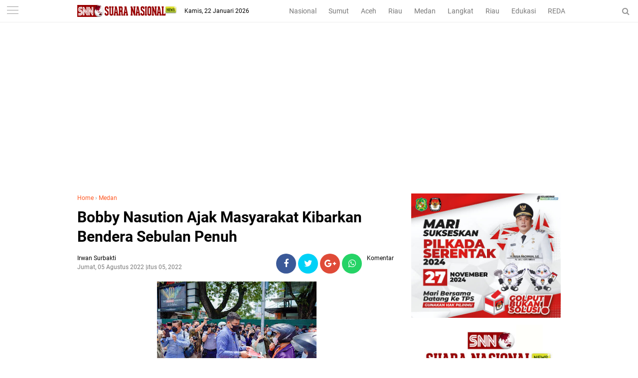

--- FILE ---
content_type: text/html; charset=utf-8
request_url: https://www.google.com/recaptcha/api2/aframe
body_size: 267
content:
<!DOCTYPE HTML><html><head><meta http-equiv="content-type" content="text/html; charset=UTF-8"></head><body><script nonce="-pMj4qbKfLrNsdEFWVdRaQ">/** Anti-fraud and anti-abuse applications only. See google.com/recaptcha */ try{var clients={'sodar':'https://pagead2.googlesyndication.com/pagead/sodar?'};window.addEventListener("message",function(a){try{if(a.source===window.parent){var b=JSON.parse(a.data);var c=clients[b['id']];if(c){var d=document.createElement('img');d.src=c+b['params']+'&rc='+(localStorage.getItem("rc::a")?sessionStorage.getItem("rc::b"):"");window.document.body.appendChild(d);sessionStorage.setItem("rc::e",parseInt(sessionStorage.getItem("rc::e")||0)+1);localStorage.setItem("rc::h",'1769071466780');}}}catch(b){}});window.parent.postMessage("_grecaptcha_ready", "*");}catch(b){}</script></body></html>

--- FILE ---
content_type: text/javascript; charset=UTF-8
request_url: https://www.suaranasionalnews.com/feeds/posts/default/-/Medan?alt=json-in-script&callback=related_results_labels
body_size: 36174
content:
// API callback
related_results_labels({"version":"1.0","encoding":"UTF-8","feed":{"xmlns":"http://www.w3.org/2005/Atom","xmlns$openSearch":"http://a9.com/-/spec/opensearchrss/1.0/","xmlns$blogger":"http://schemas.google.com/blogger/2008","xmlns$georss":"http://www.georss.org/georss","xmlns$gd":"http://schemas.google.com/g/2005","xmlns$thr":"http://purl.org/syndication/thread/1.0","id":{"$t":"tag:blogger.com,1999:blog-2300651060882692718"},"updated":{"$t":"2026-01-22T00:54:22.649+07:00"},"category":[{"term":"Medan"},{"term":"Sumut"},{"term":"Langkat"},{"term":"Nasional"},{"term":"HEADLINE"},{"term":"Edukasi"},{"term":"Aceh"},{"term":"Top Story"},{"term":"Sport"},{"term":"Hukum Dan Kriminal"},{"term":"Bener Meriah"},{"term":"al wasliyah sumut"},{"term":"fkmn"},{"term":"gugatan tso"},{"term":"bupati palas"},{"term":"forum kerukunan masyarakat nusantara"},{"term":"himmah sumut"},{"term":"kredit macet btn"},{"term":"mujianto"},{"term":"pt acr"},{"term":"pt kaya"},{"term":"Meda"},{"term":"ali sutan harahap"},{"term":"aswan jaya"},{"term":"kenaikan bbm"},{"term":"kodrat shah"},{"term":"mpw pp sumut"},{"term":"pmi sumut semprot"},{"term":"pp sumut baksos"},{"term":"pp sumut paket sembako"},{"term":"proyek paluta"},{"term":"pt api"},{"term":"razman arif"},{"term":"satu hati baksos"},{"term":"satu hati eco enzym"},{"term":"satuhati baksos"},{"term":"sidang tso"},{"term":"sun sin"},{"term":"Advetorial"},{"term":"BAMUSI Deli Serdang Gelar Lomba Marhaban"},{"term":"Deklarasi Karib Ganjar Asahan"},{"term":"Jafaruddin Harahap DPW PPP Sumut"},{"term":"Jakarta"},{"term":"Langakat"},{"term":"Lnagkat"},{"term":"Medan\/Advetorial"},{"term":"Medan\/Edukasi"},{"term":"Nasional\/Medan"},{"term":"Pelatihan literasi digital Di Batubara"},{"term":"Rakerwil I PW Al Washliyah Sumut"},{"term":"Sumat"},{"term":"alvin lim"},{"term":"andi jatmiko"},{"term":"anwar sani"},{"term":"arizal sh mh"},{"term":"azhari sinik"},{"term":"baksos satu hati"},{"term":"baznas sumut"},{"term":"brigadir yoshua"},{"term":"bupati ali sutan harahap"},{"term":"bupati sergai audiensi"},{"term":"bupati tso"},{"term":"canakya"},{"term":"dedi iskandar batubara"},{"term":"djarot latih kader"},{"term":"dpp kampak"},{"term":"dprd palas"},{"term":"eco enzym medan"},{"term":"fkmn baksos"},{"term":"geng motor diamankan polrestabes medan"},{"term":"halpian sembiring meilala"},{"term":"herri zulkarnain"},{"term":"himmah riau"},{"term":"huntal sinaga dairi"},{"term":"hut 3 satu hati"},{"term":"hut al wasliyah"},{"term":"hut-alwasliyah"},{"term":"hutan dairi"},{"term":"ihwan ritona dan anak penjual balon"},{"term":"ihwan ritonga sial limbah b3"},{"term":"ikatan pelajar al wasliyah"},{"term":"illegal logging dairi"},{"term":"jalan dairi rusak"},{"term":"jalan karo rusak"},{"term":"jambi"},{"term":"janses simbolon"},{"term":"jasa keamanan online"},{"term":"jendela pantau"},{"term":"kabareskrim bagikan 2000 paket sembako"},{"term":"kapolri"},{"term":"kasus cabul palas"},{"term":"ketua pdip sumut bagi sembako di batu bara"},{"term":"keungggulan Belajar Era Digital"},{"term":"knpi medan area"},{"term":"knpi sumut"},{"term":"kodrat shah satu hati"},{"term":"komunitas satu hati"},{"term":"konflik lahan sei mencirim simalingkar"},{"term":"korban penembakan perampok toko emas"},{"term":"lippsu"},{"term":"lira"},{"term":"lira sumut"},{"term":"mafia impor garam"},{"term":"news"},{"term":"nusantara"},{"term":"ok hendry"},{"term":"pdip bagikan sembako dan seragam sekolah"},{"term":"pdip bagikan sembako di toba"},{"term":"pdip baksos di toba"},{"term":"pdip sumut idul adha"},{"term":"pdip sumut qurban"},{"term":"pdip sumut sembelih lembu"},{"term":"pekanbaru"},{"term":"perambahan hutan dairi"},{"term":"pilkada"},{"term":"pilkada 2020"},{"term":"pkp pdip toba"},{"term":"pn medan"},{"term":"priyanka pragas"},{"term":"proyek palut"},{"term":"pt pasific limbah industri"},{"term":"pt pli baksos"},{"term":"pw himmah"},{"term":"pw ipa sumut"},{"term":"pw isarah sumut"},{"term":"rakerwil ipa sumut"},{"term":"ramson naibaho dairi"},{"term":"rapidin pelatihan kader"},{"term":"rapidin simbolon bagikan sembako"},{"term":"rapidin simbolon di batu bara"},{"term":"razman arif gugat surat penunjukan plt bupati palas"},{"term":"razman arif nasution"},{"term":"rdp simpang gotting samosir"},{"term":"relawan pmp dan petani dairi"},{"term":"relawan pmp ke fraksi pdip sumut"},{"term":"relawan pmp soal kelangkaan pupuk"},{"term":"relawan pmp sumut"},{"term":"riau"},{"term":"rion arios"},{"term":"romy santosh"},{"term":"ruko jalan surabaya 72"},{"term":"sartjipto king"},{"term":"satuhati pp"},{"term":"senam sicita pdip sumut"},{"term":"sengketa lahan amplas"},{"term":"sidang mujianto"},{"term":"tender paluta"},{"term":"toko mas milala"},{"term":"tower pekanbaru"},{"term":"tso gugat gubsu"},{"term":"viral cabul palas"},{"term":"yp sangkara sumbang kambing"}],"title":{"type":"text","$t":"SNN | Suara Nasional News"},"subtitle":{"type":"html","$t":"Berita Nusantara Terkini"},"link":[{"rel":"http://schemas.google.com/g/2005#feed","type":"application/atom+xml","href":"https:\/\/www.suaranasionalnews.com\/feeds\/posts\/default"},{"rel":"self","type":"application/atom+xml","href":"https:\/\/www.blogger.com\/feeds\/2300651060882692718\/posts\/default\/-\/Medan?alt=json-in-script"},{"rel":"alternate","type":"text/html","href":"https:\/\/www.suaranasionalnews.com\/search\/label\/Medan"},{"rel":"hub","href":"http://pubsubhubbub.appspot.com/"},{"rel":"next","type":"application/atom+xml","href":"https:\/\/www.blogger.com\/feeds\/2300651060882692718\/posts\/default\/-\/Medan\/-\/Medan?alt=json-in-script\u0026start-index=26\u0026max-results=25"}],"author":[{"name":{"$t":"Redaksi"},"uri":{"$t":"http:\/\/www.blogger.com\/profile\/04498291585918636373"},"email":{"$t":"noreply@blogger.com"},"gd$image":{"rel":"http://schemas.google.com/g/2005#thumbnail","width":"16","height":"16","src":"https:\/\/img1.blogblog.com\/img\/b16-rounded.gif"}}],"generator":{"version":"7.00","uri":"http://www.blogger.com","$t":"Blogger"},"openSearch$totalResults":{"$t":"7340"},"openSearch$startIndex":{"$t":"1"},"openSearch$itemsPerPage":{"$t":"25"},"entry":[{"id":{"$t":"tag:blogger.com,1999:blog-2300651060882692718.post-7220693356170627548"},"published":{"$t":"2026-01-17T16:49:00.001+07:00"},"updated":{"$t":"2026-01-19T08:54:53.707+07:00"},"category":[{"scheme":"http://www.blogger.com/atom/ns#","term":"Medan"}],"title":{"type":"text","$t":"DPW GERSUMA Indonesia Sumut  Gelar Touring Dan Bhakti Sosial Bagikan Ratusan Nasi Kotak Sukses  Mantap"},"content":{"type":"html","$t":"\u003Cp\u003E\u0026nbsp; \u0026nbsp; \u0026nbsp; \u0026nbsp; \u0026nbsp; \u0026nbsp; \u0026nbsp; \u0026nbsp; \u0026nbsp; \u0026nbsp; \u0026nbsp; \u0026nbsp; \u0026nbsp; \u0026nbsp; \u0026nbsp; \u0026nbsp; \u0026nbsp; \u0026nbsp; \u0026nbsp; \u0026nbsp; \u0026nbsp; \u0026nbsp; \u0026nbsp; \u0026nbsp; \u0026nbsp; \u0026nbsp;\u0026nbsp;\u003C\/p\u003E\u003Cp\u003E\u0026nbsp;\u003C\/p\u003E\u003Cdiv class=\"separator\" style=\"clear: both; text-align: center;\"\u003E\u003Ca href=\"https:\/\/blogger.googleusercontent.com\/img\/b\/R29vZ2xl\/AVvXsEj5iD3jJGl7SyxwypId-v3gcqscLlYDMG2sSwntEZI7TN1s5Pg_uYf3qO6KQGyj51sbDipqY83Qa_hIsxdWzKRG7Ku4mIoQ1aSU_8Esh1kEq-RKWXLmP5qa_-ljR2RysYz-UpUiOzFd21YLfTgquvaXrCRi679KMLVs27Awevg1yh43cpIyKkmxESmfy-Q\/s1040\/a85.jpg\" imageanchor=\"1\" style=\"margin-left: 1em; margin-right: 1em;\"\u003E\u003Cimg border=\"0\" data-original-height=\"1040\" data-original-width=\"780\" height=\"320\" src=\"https:\/\/blogger.googleusercontent.com\/img\/b\/R29vZ2xl\/AVvXsEj5iD3jJGl7SyxwypId-v3gcqscLlYDMG2sSwntEZI7TN1s5Pg_uYf3qO6KQGyj51sbDipqY83Qa_hIsxdWzKRG7Ku4mIoQ1aSU_8Esh1kEq-RKWXLmP5qa_-ljR2RysYz-UpUiOzFd21YLfTgquvaXrCRi679KMLVs27Awevg1yh43cpIyKkmxESmfy-Q\/s320\/a85.jpg\" width=\"240\" \/\u003E\u003C\/a\u003E\u003C\/div\u003E\u003Cbr \/\u003E\u003Cb\u003EMedan | SNN \u003C\/b\u003E- Dalam rangka\u0026nbsp; mempererat rasa kekeluargaan silahturahmi serta perkenalan Pengurus dan Anggota , untuk memupuk kekompakkan agar solid\u0026nbsp; untuk membesarkan Gersuma ,Gerakan suara Masyarakat Indonesia DPW Sumatera Utara, Gelar Touring ,Dari Medan ,start Kantor Skretariat DPW Gersuma Indonesia Jalan STM Ujung atau Kanal Medan Johor ,Rute Jalan AH Nasution ,Yamin Ginting ,Masuk Simpang Tutungan, menunju Wisata Hutan dan Sungai di\u0026nbsp; Hulu Belawan\u0026nbsp; Kutalimbaru,Deli Serdang Sumatera Utara ,dan Bhakti Sosial, bagikan ratusan nasi kotak kepada orang yang kurang mampu , pada hari Sabtu(17\/01\/2026). Dimulai pagi hingga sore hari ,\u003Cp\u003E\u003C\/p\u003E\u003Cp\u003E\u003Cbr \/\u003E\u003C\/p\u003E\u003Cp\u003EKegiatan touring Bhakti sosial ini ,diikuti sebanyak\u0026nbsp; 60 orang, dengan menggunakan ,roda empat 5 unit mobil pribadi ,roda dua atau sepeda motor 20 unit. Lengkap dengan pakaian kemeja seragam Gersuma Indonesia ,tertib tidak mengganggu lalu lintas .\u003C\/p\u003E\u003Cp\u003E\u003Cbr \/\u003E\u003C\/p\u003E\u003Cp\u003ESebelum melakukan keberangkatan, dilakukan persiapan ,dan bimbingan arahan ketua panitia agar semua peserta touring tidak diperbolehkan ugal ugalan dijalan ,demi menjaga kelancaran para pengguna jalan ,kemudian dilanjutkan doa keberangkatan.\u003C\/p\u003E\u003Cp\u003E\u003Cbr \/\u003E\u003C\/p\u003E\u003Cp\u003ESekitar pukul 12 : 45 Wib ,dengan waktu jarak tempuh dibutuhkan kurang lebih 2 setengah jam.\u0026nbsp; kecepatan 50 kilometer perjam, untuk tiba ditempat tujuan Yaitu Wisata Hutan dan Sungai Hulu Belawan ,Kutalimbaru .\u003C\/p\u003E\u003Cp\u003E\u003Cbr \/\u003E\u003C\/p\u003E\u003Cp\u003ESemua Peserta touring harus tetap mengikuti tertib acara yang disusun\u0026nbsp; panitia , kata pembukaan dari panitia ,menyanyikan\u0026nbsp; lagu Indonesia Raya, dilanjutkan kata sambutan ,makan bersama ,acara bebas ,menikmati keindahan alam Hutan Hijau dan air sungai yang\u0026nbsp; sangat jernih, udara segar\u0026nbsp; dingin.\u003C\/p\u003E\u003Cp\u003E\u003Cbr \/\u003E\u003C\/p\u003E\u003Cp\u003EDalam kesempatan\u0026nbsp; itu, ketua DPW Gersuma Indonesia Sumatera Utara .A.Tagwa Alfaitah ,SE didampingi,Sekrtaris Dr.Purwanto S,Sti,MPd ,bendahara Martin serta Panglima wilayah Rudi Irawan .\u003C\/p\u003E\u003Cp\u003EDalam wawancaranya ,menyampaikan bahwa hari ini ,kita gelar touring dan Bhakti sosial nasi kotak kepada orang kurang mampu\u0026nbsp; ,katanya .\u003C\/p\u003E\u003Cp\u003E\u003Cbr \/\u003E\u003C\/p\u003E\u003Cp\u003EIa juga meambahkan bahwa kegiatan adalah untuk menjali silahturah ,perkenalan pengurus pengurus dan anggota agar kedepan kompak ,berjuang betsama sama membangun Gersuma Indonesia ,disamping menikmati wisata alam dan menyegarkan pikiran dari kecepakan kita kerja selama,haarapan dalam waktu dekat ini kita akan segera mengadakan pelantikan DPW Gersuma Sumatera Utara oleh DPP pusat ,jakarta ,serta progaram\u0026nbsp; kita mendukung pemerinta Probowo Gibran ,akhir kata saya sekali selamat\u0026nbsp; menikmat wisata aalam\u0026nbsp; ujarnya mengakhir dengan. Iyel Iyel Gersuma ,Maju jaya bermartabat .\u003C\/p\u003E\u003Cp\u003E\u003Cbr \/\u003E\u003C\/p\u003E\u003Cp\u003EDi Penghujung acara dilakukan ,Hiburan lagu bebas dan joget ,mandi mandi samnikmati keindahan Alam Wisata Hulu Belawan Kuta Limbaru .ditutup foto bersama .semuanya berjalan tertib ,lancar sukses (MM\/75)\u003C\/p\u003E"},"link":[{"rel":"edit","type":"application/atom+xml","href":"https:\/\/www.blogger.com\/feeds\/2300651060882692718\/posts\/default\/7220693356170627548"},{"rel":"self","type":"application/atom+xml","href":"https:\/\/www.blogger.com\/feeds\/2300651060882692718\/posts\/default\/7220693356170627548"},{"rel":"alternate","type":"text/html","href":"https:\/\/www.suaranasionalnews.com\/2026\/01\/dpw-gersuma-indonesia-sumut-gelar.html","title":"DPW GERSUMA Indonesia Sumut  Gelar Touring Dan Bhakti Sosial Bagikan Ratusan Nasi Kotak Sukses  Mantap"}],"author":[{"name":{"$t":"Irwan Surbakti"},"uri":{"$t":"http:\/\/www.blogger.com\/profile\/10877655672594199235"},"email":{"$t":"noreply@blogger.com"},"gd$image":{"rel":"http://schemas.google.com/g/2005#thumbnail","width":"16","height":"16","src":"https:\/\/img1.blogblog.com\/img\/b16-rounded.gif"}}],"media$thumbnail":{"xmlns$media":"http://search.yahoo.com/mrss/","url":"https:\/\/blogger.googleusercontent.com\/img\/b\/R29vZ2xl\/AVvXsEj5iD3jJGl7SyxwypId-v3gcqscLlYDMG2sSwntEZI7TN1s5Pg_uYf3qO6KQGyj51sbDipqY83Qa_hIsxdWzKRG7Ku4mIoQ1aSU_8Esh1kEq-RKWXLmP5qa_-ljR2RysYz-UpUiOzFd21YLfTgquvaXrCRi679KMLVs27Awevg1yh43cpIyKkmxESmfy-Q\/s72-c\/a85.jpg","height":"72","width":"72"}},{"id":{"$t":"tag:blogger.com,1999:blog-2300651060882692718.post-4660276374800781060"},"published":{"$t":"2026-01-16T13:44:00.000+07:00"},"updated":{"$t":"2026-01-16T20:46:06.178+07:00"},"category":[{"scheme":"http://www.blogger.com/atom/ns#","term":"Medan"}],"title":{"type":"text","$t":" BPS Kirim Mahasiswa STIS Data Bencana di Sumatera"},"content":{"type":"html","$t":"\u003Cp\u003E\u0026nbsp;\u003C\/p\u003E\u003Cdiv class=\"separator\" style=\"clear: both; text-align: center;\"\u003E\u003Ca href=\"https:\/\/blogger.googleusercontent.com\/img\/b\/R29vZ2xl\/AVvXsEhbHYoRIQTCmBpDjvHT0CzOHyUkTm7D2RtujV-EcwWzBzsKIi0VGj0Ls5Fi5HnjVcRV4EhzU35jDablqy4ZV0RkBYTrA7E3_In1V2heDs7a5_oiW0wqN4yGSiEQGRi4p10W8MslMhIWE5LiBWnOLd8k6g3lQlcRF4jMl49BOqIFWYdPdDPYkSvvtd6Dh-U\/s768\/a73.jpg\" imageanchor=\"1\" style=\"margin-left: 1em; margin-right: 1em;\"\u003E\u003Cimg border=\"0\" data-original-height=\"345\" data-original-width=\"768\" height=\"144\" src=\"https:\/\/blogger.googleusercontent.com\/img\/b\/R29vZ2xl\/AVvXsEhbHYoRIQTCmBpDjvHT0CzOHyUkTm7D2RtujV-EcwWzBzsKIi0VGj0Ls5Fi5HnjVcRV4EhzU35jDablqy4ZV0RkBYTrA7E3_In1V2heDs7a5_oiW0wqN4yGSiEQGRi4p10W8MslMhIWE5LiBWnOLd8k6g3lQlcRF4jMl49BOqIFWYdPdDPYkSvvtd6Dh-U\/s320\/a73.jpg\" width=\"320\" \/\u003E\u003C\/a\u003E\u003C\/div\u003E\u003Cbr \/\u003E\u003Cp\u003E\u003C\/p\u003E\u003Cp\u003E\u003Cb\u003EMedan | SNN \u003C\/b\u003E- Badan Pusat Statistik (BPS) kembali mengirimkan mahasiswa Sekolah Tinggi Ilmu Statistik (STIS) membantu pemerintah melakukan pendataan pascabencana di wilayah Sumatera.\u003C\/p\u003E\u003Cp\u003E\u003Cbr \/\u003E\u003C\/p\u003E\u003Cp\u003EIni kali, sebanyak 60 mahasiswa diberangkatkan ke Kota Sibolga dan Kabupaten Tapanuli Utara untuk Sumatera Utara (Sumut).\u0026nbsp;\u003C\/p\u003E\u003Cp\u003E\u003Cbr \/\u003E\u003C\/p\u003E\u003Cp\u003EKepala BPS Sumut, Asim Sahputra, mengatakan pengiriman ini merupakan gelombang kedua dari total 510 mahasiswa STIS yang dilibatkan dalam program pendataan pascabencana melalui Satuan Tugas Rencana Rehabilitasi dan Rekonstruksi Pascabencana (Satgas R3P).\u003C\/p\u003E\u003Cp\u003E\u003Cbr \/\u003E\u003C\/p\u003E\u003Cp\u003E“Ini sebagai bentuk komitmen nyata BPS guna mendukung pemulihan daerah bencana. Kami mengirimkan adik-adik mahasiswa STIS untuk melakukan pendataan cepat di wilayah terdampak,” beber Asim seusai menyambut kedatangan mahasiswa di Lanud Soewondo Medan, Jumat (16\/01\/2026).\u003C\/p\u003E\u003Cp\u003E\u003Cbr \/\u003E\u003C\/p\u003E\u003Cp\u003EMenurut Asim, para mahasiswa akan bertugas melakukan pendataan menyeluruh terhadap keluarga terdampak bencana, kerusakan infrastruktur, hingga fasilitas umum yang rusak.\u003C\/p\u003E\u003Cp\u003E\u003Cbr \/\u003E\u003C\/p\u003E\u003Cp\u003ESelain itu, kondisi lahan pertanian yang terdampak bencana juga menjadi salah satu fokus utama pendataan.\u003C\/p\u003E\u003Cp\u003E\u003Cbr \/\u003E\u003C\/p\u003E\u003Cp\u003E“Pendataan ini akan dilakukan secara cepat dan ditargetkan selesai sekitar 30 Januari. Data yang dikumpulkan akan menjadi dasar penting bagi pemerintah dalam menentukan langkah rehabilitasi dan rekonstruksi,” pungkasnya.\u0026nbsp;\u003C\/p\u003E\u003Cp\u003E\u003Cbr \/\u003E\u003C\/p\u003E\u003Cp\u003EIa menegaskan, BPS tidak hanya mengirimkan petugas lapangan, tetapi juga menyiapkan dukungan sistem secara penuh agar data yang dihasilkan akurat dan dapat segera dimanfaatkan oleh pemerintah.\u003C\/p\u003E\u003Cp\u003E\u003Cbr \/\u003E\u003C\/p\u003E\u003Cp\u003E“BPS berkomitmen penuh mendukung Satgas R3P agar proses pemulihan di wilayah bencana Sumatera bisa berjalan lebih cepat dan tepat sasaran,” tambah Asim.\u003C\/p\u003E\u003Cp\u003E\u003Cbr \/\u003E\u003C\/p\u003E\u003Cp\u003ESebelumnya, BPS ditunjuk sebagai Ketua Bidang Pengelola Data Bencana berdasarkan Keputusan Presiden Nomor 1 Tahun 2026. Dalam pelaksanaan tugas tersebut, BPS bekerja sama dengan TNI, termasuk dalam proses pemberangkatan mahasiswa STIS menggunakan pesawat TNI AU ke berbagai wilayah terdampak bencana di Sumatera. (MM\/75)\u003C\/p\u003E"},"link":[{"rel":"edit","type":"application/atom+xml","href":"https:\/\/www.blogger.com\/feeds\/2300651060882692718\/posts\/default\/4660276374800781060"},{"rel":"self","type":"application/atom+xml","href":"https:\/\/www.blogger.com\/feeds\/2300651060882692718\/posts\/default\/4660276374800781060"},{"rel":"alternate","type":"text/html","href":"https:\/\/www.suaranasionalnews.com\/2026\/01\/bps-kirim-mahasiswa-stis-data-bencana.html","title":" BPS Kirim Mahasiswa STIS Data Bencana di Sumatera"}],"author":[{"name":{"$t":"Irwan Surbakti"},"uri":{"$t":"http:\/\/www.blogger.com\/profile\/10877655672594199235"},"email":{"$t":"noreply@blogger.com"},"gd$image":{"rel":"http://schemas.google.com/g/2005#thumbnail","width":"16","height":"16","src":"https:\/\/img1.blogblog.com\/img\/b16-rounded.gif"}}],"media$thumbnail":{"xmlns$media":"http://search.yahoo.com/mrss/","url":"https:\/\/blogger.googleusercontent.com\/img\/b\/R29vZ2xl\/AVvXsEhbHYoRIQTCmBpDjvHT0CzOHyUkTm7D2RtujV-EcwWzBzsKIi0VGj0Ls5Fi5HnjVcRV4EhzU35jDablqy4ZV0RkBYTrA7E3_In1V2heDs7a5_oiW0wqN4yGSiEQGRi4p10W8MslMhIWE5LiBWnOLd8k6g3lQlcRF4jMl49BOqIFWYdPdDPYkSvvtd6Dh-U\/s72-c\/a73.jpg","height":"72","width":"72"}},{"id":{"$t":"tag:blogger.com,1999:blog-2300651060882692718.post-7227080753490358963"},"published":{"$t":"2026-01-15T11:02:00.001+07:00"},"updated":{"$t":"2026-01-15T11:02:24.868+07:00"},"category":[{"scheme":"http://www.blogger.com/atom/ns#","term":"Medan"}],"title":{"type":"text","$t":" BPS Dorong  R3P Lewat Mahasiswa STIS Pendataan  Bencana di Sumatera"},"content":{"type":"html","$t":"\u003Cp\u003E\u003Cb\u003E\u003C\/b\u003E\u003C\/p\u003E\u003Cdiv class=\"separator\" style=\"clear: both; text-align: center;\"\u003E\u003Cb\u003E\u003Ca href=\"https:\/\/blogger.googleusercontent.com\/img\/b\/R29vZ2xl\/AVvXsEgJGlQ-Pz0_bs7QEEKafln9__0ffQdURWhES7AHrQY8X8pG-e3b9tvsJc_yZ1mqBskHoZMmj30ckSkDte7rVzdri3zH5oka_K1Aq0DiM8kNOStQyMl8WJWbsQM3L69XLQGIGVZilmwAMOKhjgfyM6Gha8CmU5vGmvwUwOvZbWb0HTBMEolS5jClLzvekm4\/s1600\/a61.jpg\" imageanchor=\"1\" style=\"margin-left: 1em; margin-right: 1em;\"\u003E\u003Cimg border=\"0\" data-original-height=\"900\" data-original-width=\"1600\" height=\"180\" src=\"https:\/\/blogger.googleusercontent.com\/img\/b\/R29vZ2xl\/AVvXsEgJGlQ-Pz0_bs7QEEKafln9__0ffQdURWhES7AHrQY8X8pG-e3b9tvsJc_yZ1mqBskHoZMmj30ckSkDte7rVzdri3zH5oka_K1Aq0DiM8kNOStQyMl8WJWbsQM3L69XLQGIGVZilmwAMOKhjgfyM6Gha8CmU5vGmvwUwOvZbWb0HTBMEolS5jClLzvekm4\/s320\/a61.jpg\" width=\"320\" \/\u003E\u003C\/a\u003E\u003C\/b\u003E\u003C\/div\u003E\u003Cb\u003E\u003Cbr \/\u003EMedan | SNN - \u003C\/b\u003EBadan Pusat Statistik (BPS) turut serta berperan aktif untuk Satuan Tugas Rencana Rehabilitasi dan Rekonstruksi Pascabencana (Satgas R3P) melalui pelaksanaan kegiatan pendataan di wilayah terdampak bencana di Pulau Sumatera.\u0026nbsp;\u003Cp\u003E\u003C\/p\u003E\u003Cp\u003E\u003Cbr \/\u003E\u003C\/p\u003E\u003Cp\u003EKegiatan pendataan rencana rehabilitasi serta rekonstruksi\u0026nbsp; dilaksanakan oleh mahasiswa Sekolah Tinggi Ilmu Statistik (STIS) di Provinsi Sumatera Utara, Aceh, dan Sumatera Barat.\u003C\/p\u003E\u003Cp\u003EBerdasarkan Keputusan Presiden Nomor 1 Tahun 2026, BPS diamanatkan sebagai Ketua Bidang Pengelola Data Bencana untuk penanganan bencana Sumatera, Kamis (15\/01\/2026)\u0026nbsp;\u003C\/p\u003E\u003Cp\u003E\u003Cbr \/\u003E\u003C\/p\u003E\u003Cp\u003EDalam pelaksanaannya, BPS berkolaborasi dengan Tentara Nasional Indonesia (TNI) memberangkatkan mahasiswa STIS ke Provinsi Aceh dan Sumatera Utara pada tanggal 14 dan 15 Januari 2026.\u0026nbsp;\u003C\/p\u003E\u003Cp\u003E\u003Cbr \/\u003E\u003C\/p\u003E\u003Cp\u003EPemberangkatan dilakukan menggunakan pesawat Hercules TNI AU yang mendarat di Lanud Sultan Iskandar Muda (SIM) Aceh serta beberapa pesawat yang tiba di Lanud Soewondo, Sumatera Utara.\u003C\/p\u003E\u003Cp\u003E\u003Cbr \/\u003E\u003C\/p\u003E\u003Cp\u003EBerharap dapat mendukung penyediaan data yang akurat juga tepat waktu sebagai dasar perencanaan rehabilitasi serta rekonstruksi pascabencana di wilayah terdampak. (MM\/75)\u003C\/p\u003E"},"link":[{"rel":"edit","type":"application/atom+xml","href":"https:\/\/www.blogger.com\/feeds\/2300651060882692718\/posts\/default\/7227080753490358963"},{"rel":"self","type":"application/atom+xml","href":"https:\/\/www.blogger.com\/feeds\/2300651060882692718\/posts\/default\/7227080753490358963"},{"rel":"alternate","type":"text/html","href":"https:\/\/www.suaranasionalnews.com\/2026\/01\/bps-dorong-r3p-lewat-mahasiswa-stis.html","title":" BPS Dorong  R3P Lewat Mahasiswa STIS Pendataan  Bencana di Sumatera"}],"author":[{"name":{"$t":"Irwan Surbakti"},"uri":{"$t":"http:\/\/www.blogger.com\/profile\/10877655672594199235"},"email":{"$t":"noreply@blogger.com"},"gd$image":{"rel":"http://schemas.google.com/g/2005#thumbnail","width":"16","height":"16","src":"https:\/\/img1.blogblog.com\/img\/b16-rounded.gif"}}],"media$thumbnail":{"xmlns$media":"http://search.yahoo.com/mrss/","url":"https:\/\/blogger.googleusercontent.com\/img\/b\/R29vZ2xl\/AVvXsEgJGlQ-Pz0_bs7QEEKafln9__0ffQdURWhES7AHrQY8X8pG-e3b9tvsJc_yZ1mqBskHoZMmj30ckSkDte7rVzdri3zH5oka_K1Aq0DiM8kNOStQyMl8WJWbsQM3L69XLQGIGVZilmwAMOKhjgfyM6Gha8CmU5vGmvwUwOvZbWb0HTBMEolS5jClLzvekm4\/s72-c\/a61.jpg","height":"72","width":"72"}},{"id":{"$t":"tag:blogger.com,1999:blog-2300651060882692718.post-6778223928945201757"},"published":{"$t":"2026-01-14T13:05:00.001+07:00"},"updated":{"$t":"2026-01-14T20:07:29.707+07:00"},"category":[{"scheme":"http://www.blogger.com/atom/ns#","term":"Medan"}],"title":{"type":"text","$t":"PLN UID Sumatera Utara Peringati Bulan K3 Nasional, Teguhkan Budaya Keselamatan Kerja Pascabencana"},"content":{"type":"html","$t":"\u003Cdiv class=\"separator\" style=\"clear: both; text-align: center;\"\u003E\u003Ca href=\"https:\/\/blogger.googleusercontent.com\/img\/b\/R29vZ2xl\/AVvXsEhaQzs4EvemR1EmsRoo8g0Spx2FMZcxE-lShZ0TbJzM9pQ6_X1fOThUdpMsHwazmyhvfoT1VAMsnUnVaDHmAeSY54zT8NlGS7NcdXMLp3L8aCNXeZaudoOjwz3PKCvXBAQZ3PRU-P5XWr0iLUQa0ZsJutHjdZHU_sqF-QFS1fBIc8oAlhjzoSEjDtVZjl8\/s1600\/a49.jpg\" imageanchor=\"1\" style=\"margin-left: 1em; margin-right: 1em;\"\u003E\u003Cimg border=\"0\" data-original-height=\"1066\" data-original-width=\"1600\" height=\"213\" src=\"https:\/\/blogger.googleusercontent.com\/img\/b\/R29vZ2xl\/AVvXsEhaQzs4EvemR1EmsRoo8g0Spx2FMZcxE-lShZ0TbJzM9pQ6_X1fOThUdpMsHwazmyhvfoT1VAMsnUnVaDHmAeSY54zT8NlGS7NcdXMLp3L8aCNXeZaudoOjwz3PKCvXBAQZ3PRU-P5XWr0iLUQa0ZsJutHjdZHU_sqF-QFS1fBIc8oAlhjzoSEjDtVZjl8\/s320\/a49.jpg\" width=\"320\" \/\u003E\u003C\/a\u003E\u003C\/div\u003E\u003Cbr \/\u003E\u003Cp\u003E\u003Cbr \/\u003E\u003C\/p\u003E\u003Cp\u003E\u003Cb\u003EMedan | SNN \u003C\/b\u003E- PT PLN (Persero) melalui Unit Induk Distribusi (UID) Sumatera Utara menggelar Apel Peringatan Bulan Keselamatan dan Kesehatan Kerja (K3) Nasional Tahun 2026 di Kantor PLN UID Sumatera Utara, Medan.\u0026nbsp;\u003C\/p\u003E\u003Cp\u003E\u003Cbr \/\u003E\u003C\/p\u003E\u003Cp\u003EKegiatan ini dilaksanakan secara serentak di seluruh unit PLN di Sumatera Utara, termasuk di Rantau Prapat, Pematang Siantar, dan Padang Sidempuan.\u003C\/p\u003E\u003Cp\u003E\u003Cbr \/\u003E\u003C\/p\u003E\u003Cp\u003EApel peringatan Bulan K3 Nasional menjadi momentum strategis bagi PLN UID Sumatera Utara untuk meneguhkan kembali komitmen membangun budaya keselamatan juga kesehatan kerja yang profesional, andal, serta berkelanjutan.\u0026nbsp;\u003C\/p\u003E\u003Cp\u003E\u003Cbr \/\u003E\u003C\/p\u003E\u003Cp\u003EPenguatan budaya K3 ini dinilai semakin krusial di tengah tantangan operasional pascabencana serta dinamika cuaca ekstrem yang berdampak langsung pada sistem ketenagalistrikan.\u003C\/p\u003E\u003Cp\u003E\u003Cbr \/\u003E\u003C\/p\u003E\u003Cp\u003EBertindak sebagai pembina apel, General Manager PLN UID Sumatera Utara, Mundhakir, membacakan amanat Menteri Ketenagakerjaan Republik Indonesia dalam rangka Bulan K3 Nasional.\u0026nbsp;\u003C\/p\u003E\u003Cp\u003E\u003Cbr \/\u003E\u003C\/p\u003E\u003Cp\u003EMelalui amanat ditegaskan bahwa K3 bukan sekadar kewajiban administratif atau pemenuhan regulasi, melainkan nilai fundamental yang harus melekat dalam setiap proses kerja.\u003C\/p\u003E\u003Cp\u003E\u003Cbr \/\u003E\u003C\/p\u003E\u003Cp\u003EMundhakir menegaskan bahwa keselamatan dan kesehatan kerja merupakan fondasi utama dalam menjaga keberlangsungan operasional perusahaan, melindungi sumber daya manusia, serta memastikan keandalan pasokan listrik bagi masyarakat.\u003C\/p\u003E\u003Cp\u003E\u003Cbr \/\u003E\u003C\/p\u003E\u003Cp\u003E“Menyalakan listrik bisa dilakukan dengan cepat, tetapi memastikan setiap petugas bekerja dengan selamat adalah tanggung jawab yang tidak bisa dikompromikan.\u0026nbsp;\u003C\/p\u003E\u003Cp\u003E\u003Cbr \/\u003E\u003C\/p\u003E\u003Cp\u003EKeselamatan petugas adalah cahaya pertama yang harus kita jaga, terutama di tengah kondisi pascabencana dan risiko kerja yang semakin kompleks,” ucap Mundhakir.\u003C\/p\u003E\u003Cp\u003E\u003Cbr \/\u003E\u003C\/p\u003E\u003Cp\u003EIa menambahkan bahwa membangun budaya K3 membutuhkan keteladanan pimpinan, disiplin dalam menjalankan prosedur kerja, serta keberanian menghentikan pekerjaan yang berpotensi tidak aman.\u0026nbsp;\u003C\/p\u003E\u003Cp\u003E\u003Cbr \/\u003E\u003C\/p\u003E\u003Cp\u003EKepemimpinan yang berorientasi keselamatan diyakini akan melahirkan sistem kerja yang tangguh sekaligus sumber daya manusia yang berdaya dan berintegritas.\u003C\/p\u003E\u003Cp\u003E\u003Cbr \/\u003E\u003C\/p\u003E\u003Cp\u003EPada kesempatan yang sama, turut dibacakan dan diikrarkan Komitmen Keselamatan dan Kesehatan Kerja oleh Senior Manager Distribusi PLN UID Sumatera Utara, Dicky Hiwardi, Rabu (14\/01\/2026)\u003C\/p\u003E\u003Cp\u003E\u003Cbr \/\u003E\u003C\/p\u003E\u003Cp\u003EIkrar ini menjadi penegasan tekad seluruh jajaran manajemen dan pegawai PLN UID Sumatera Utara untuk menjadikan K3 sebagai budaya kerja yang hidup, konsisten, dan terintegrasi dalam setiap aktivitas operasional.\u003C\/p\u003E\u003Cp\u003E\u003Cbr \/\u003E\u003C\/p\u003E\u003Cp\u003EKomitmen K3 tersebut mencerminkan peran strategis insan PLN sebagai safety leader di setiap unit, yang tidak hanya bertugas menjalankan prosedur, tetapi juga memberikan teladan, menjaga disiplin kerja, serta aktif menjadi komunikator keselamatan di lapangan guna mencegah kecelakaan kerja dan insiden operasional.\u003C\/p\u003E\u003Cp\u003E\u003Cbr \/\u003E\u003C\/p\u003E\u003Cp\u003EMelalui peringatan Bulan K3 Nasional Tahun 2026 ini, PLN UID Sumatera Utara menegaskan kesiapannya untuk terus memperkuat sistem manajemen K3, meningkatkan kesiapan fisik dan mental petugas, serta membangun ekosistem kerja yang aman dan sehat. Upaya tersebut sejalan dengan tema nasional Bulan K3 Tahun 2026, “Membangun Ekosistem Pengelolaan K3 yang Profesional, Andal, dan Kolaboratif.”\u003C\/p\u003E\u003Cp\u003E\u003Cbr \/\u003E\u003C\/p\u003E\u003Cp\u003EPLN meyakini bahwa keandalan pasokan listrik bagi masyarakat hanya dapat terwujud apabila keselamatan para penjaga cahaya senantiasa dijaga dan diutamakan. (MM\/75)\u003C\/p\u003E"},"link":[{"rel":"edit","type":"application/atom+xml","href":"https:\/\/www.blogger.com\/feeds\/2300651060882692718\/posts\/default\/6778223928945201757"},{"rel":"self","type":"application/atom+xml","href":"https:\/\/www.blogger.com\/feeds\/2300651060882692718\/posts\/default\/6778223928945201757"},{"rel":"alternate","type":"text/html","href":"https:\/\/www.suaranasionalnews.com\/2026\/01\/pln-uid-sumatera-utara-peringati-bulan.html","title":"PLN UID Sumatera Utara Peringati Bulan K3 Nasional, Teguhkan Budaya Keselamatan Kerja Pascabencana"}],"author":[{"name":{"$t":"Irwan Surbakti"},"uri":{"$t":"http:\/\/www.blogger.com\/profile\/10877655672594199235"},"email":{"$t":"noreply@blogger.com"},"gd$image":{"rel":"http://schemas.google.com/g/2005#thumbnail","width":"16","height":"16","src":"https:\/\/img1.blogblog.com\/img\/b16-rounded.gif"}}],"media$thumbnail":{"xmlns$media":"http://search.yahoo.com/mrss/","url":"https:\/\/blogger.googleusercontent.com\/img\/b\/R29vZ2xl\/AVvXsEhaQzs4EvemR1EmsRoo8g0Spx2FMZcxE-lShZ0TbJzM9pQ6_X1fOThUdpMsHwazmyhvfoT1VAMsnUnVaDHmAeSY54zT8NlGS7NcdXMLp3L8aCNXeZaudoOjwz3PKCvXBAQZ3PRU-P5XWr0iLUQa0ZsJutHjdZHU_sqF-QFS1fBIc8oAlhjzoSEjDtVZjl8\/s72-c\/a49.jpg","height":"72","width":"72"}},{"id":{"$t":"tag:blogger.com,1999:blog-2300651060882692718.post-3478123865587652272"},"published":{"$t":"2026-01-13T10:54:00.000+07:00"},"updated":{"$t":"2026-01-13T13:04:08.432+07:00"},"category":[{"scheme":"http://www.blogger.com/atom/ns#","term":"Medan"}],"title":{"type":"text","$t":" Pastikan Gatur Lalin Pagi Optimal, Dirlantas Polda Sumut Cek Anggota di Titik Padat Medan"},"content":{"type":"html","$t":"\u003Cp\u003E\u003Cb\u003E\u003C\/b\u003E\u003C\/p\u003E\u003Cdiv class=\"separator\" style=\"clear: both; text-align: center;\"\u003E\u003Cb\u003E\u003Ca href=\"https:\/\/blogger.googleusercontent.com\/img\/b\/R29vZ2xl\/AVvXsEhBWNMxAdYeuFD5qlRnaUOUUINxJ1FI1rsJePe9Pm-8UEImzRKt7IG_PPCd10cd5bIsjFhFwlPWauz4xp9YX0DGG6M_hpIK0u7jtbCq5Yo46KfrcI031ufz7jh5CbsVA41ZMM4fM1d2HPRM5AW3B8ijEix1IavSmES3vQqgJbLMTP-GJG2Ok5v9-1XhnRE\/s1280\/Pastikan%20Gatur%20Lalin%20Pagi%20Optimal,%20Dirlantas%20Polda%20Sumut%20Cek%20Anggota%20di%20Titik%20Padat%20Medan%204.jpg\" imageanchor=\"1\" style=\"margin-left: 1em; margin-right: 1em;\"\u003E\u003Cimg border=\"0\" data-original-height=\"960\" data-original-width=\"1280\" height=\"240\" src=\"https:\/\/blogger.googleusercontent.com\/img\/b\/R29vZ2xl\/AVvXsEhBWNMxAdYeuFD5qlRnaUOUUINxJ1FI1rsJePe9Pm-8UEImzRKt7IG_PPCd10cd5bIsjFhFwlPWauz4xp9YX0DGG6M_hpIK0u7jtbCq5Yo46KfrcI031ufz7jh5CbsVA41ZMM4fM1d2HPRM5AW3B8ijEix1IavSmES3vQqgJbLMTP-GJG2Ok5v9-1XhnRE\/s320\/Pastikan%20Gatur%20Lalin%20Pagi%20Optimal,%20Dirlantas%20Polda%20Sumut%20Cek%20Anggota%20di%20Titik%20Padat%20Medan%204.jpg\" width=\"320\" \/\u003E\u003C\/a\u003E\u003C\/b\u003E\u003C\/div\u003E\u003Cb\u003E\u003Cbr \/\u003EMedan | SNN \u003C\/b\u003E- Guna memastikan kelancaran arus lalu lintas serta meningkatkan disiplin dan kesiapsiagaan personel di lapangan, Direktorat Lalu Lintas (Ditlantas) Polda Sumatera Utara melaksanakan kegiatan pengecekan dan pengaturan lalu lintas pada pagi hari, Selasa (13\/1\/2026), di sejumlah titik strategis Kota Medan.\u003Cp\u003E\u003C\/p\u003E\u003Cp\u003E\u003Cbr \/\u003E\u003C\/p\u003E\u003Cp\u003EKegiatan yang dimulai sejak pukul 06.30 WIB tersebut dipimpin langsung oleh Direktur Lalu Lintas Polda Sumut, KBP Firman Darmansyah, S.I.K., dengan melakukan pengecekan kehadiran sekaligus pelaksanaan tugas anggota yang menjalankan pengaturan lalu lintas pagi hari. Adapun lokasi pengecekan meliputi Simpang Waspada, Simpang Grand City Hall, Simpang SIB, serta Simpang Nibung Jalan Gatot Subroto.\u003C\/p\u003E\u003Cp\u003E\u003Cbr \/\u003E\u003C\/p\u003E\u003Cp\u003EDirlantas Polda Sumut memastikan setiap personel telah menempati ploting tugasnya sesuai dengan rencana penggelaran, khususnya pada jam sibuk pagi saat aktivitas masyarakat mulai meningkat. Kehadiran anggota di persimpangan padat dinilai sangat penting untuk mencegah kemacetan serta meminimalisasi potensi pelanggaran dan kecelakaan lalu lintas.\u003C\/p\u003E\u003Cp\u003E\u003Cbr \/\u003E\u003C\/p\u003E\u003Cp\u003EDalam keterangannya, KBP Firman Darmansyah, S.I.K., menegaskan bahwa kegiatan pengaturan pagi merupakan bentuk pelayanan prima Polri kepada masyarakat. “Pengaturan lalu lintas di pagi hari adalah rutinitas yang wajib dilaksanakan sebagai wujud kehadiran Polri di tengah masyarakat. Kami ingin memastikan personel siap, sigap, dan memberikan pelayanan terbaik agar aktivitas masyarakat dapat berjalan aman dan lancar,” ujarnya.\u003C\/p\u003E\u003Cp\u003E\u003Cbr \/\u003E\u003C\/p\u003E\u003Cp\u003EIa juga menambahkan bahwa pengecekan langsung ke lapangan dilakukan untuk menjaga kedisiplinan anggota sekaligus memastikan pelaksanaan tugas berjalan optimal. “Dengan pengecekan langsung, kami dapat memastikan anggota melaksanakan tugas dengan penuh tanggung jawab serta tetap mengedepankan sikap humanis dalam memberikan pelayanan,” tambahnya.\u003C\/p\u003E\u003Cp\u003E\u003Cbr \/\u003E\u003C\/p\u003E\u003Cp\u003EMelalui kegiatan ini, Ditlantas Polda Sumut berharap tercipta situasi kamseltibcarlantas yang kondusif di wilayah hukum Polda Sumut, khususnya di Kota Medan, sehingga masyarakat dapat beraktivitas dengan nyaman dan aman pada setiap pagi hari.(torong)\u003C\/p\u003E"},"link":[{"rel":"edit","type":"application/atom+xml","href":"https:\/\/www.blogger.com\/feeds\/2300651060882692718\/posts\/default\/3478123865587652272"},{"rel":"self","type":"application/atom+xml","href":"https:\/\/www.blogger.com\/feeds\/2300651060882692718\/posts\/default\/3478123865587652272"},{"rel":"alternate","type":"text/html","href":"https:\/\/www.suaranasionalnews.com\/2026\/01\/pastikan-gatur-lalin-pagi-optimal.html","title":" Pastikan Gatur Lalin Pagi Optimal, Dirlantas Polda Sumut Cek Anggota di Titik Padat Medan"}],"author":[{"name":{"$t":"Irwan Surbakti"},"uri":{"$t":"http:\/\/www.blogger.com\/profile\/10877655672594199235"},"email":{"$t":"noreply@blogger.com"},"gd$image":{"rel":"http://schemas.google.com/g/2005#thumbnail","width":"16","height":"16","src":"https:\/\/img1.blogblog.com\/img\/b16-rounded.gif"}}],"media$thumbnail":{"xmlns$media":"http://search.yahoo.com/mrss/","url":"https:\/\/blogger.googleusercontent.com\/img\/b\/R29vZ2xl\/AVvXsEhBWNMxAdYeuFD5qlRnaUOUUINxJ1FI1rsJePe9Pm-8UEImzRKt7IG_PPCd10cd5bIsjFhFwlPWauz4xp9YX0DGG6M_hpIK0u7jtbCq5Yo46KfrcI031ufz7jh5CbsVA41ZMM4fM1d2HPRM5AW3B8ijEix1IavSmES3vQqgJbLMTP-GJG2Ok5v9-1XhnRE\/s72-c\/Pastikan%20Gatur%20Lalin%20Pagi%20Optimal,%20Dirlantas%20Polda%20Sumut%20Cek%20Anggota%20di%20Titik%20Padat%20Medan%204.jpg","height":"72","width":"72"}},{"id":{"$t":"tag:blogger.com,1999:blog-2300651060882692718.post-8978386059150702867"},"published":{"$t":"2026-01-12T14:41:00.000+07:00"},"updated":{"$t":"2026-01-13T19:42:44.274+07:00"},"category":[{"scheme":"http://www.blogger.com/atom/ns#","term":"Medan"}],"title":{"type":"text","$t":" Wakil Wali Kota Tanjungbalai Hadiri Rakor Percepatan Rehabilitasi dan Rekonstruksi Pascabencana Sumut"},"content":{"type":"html","$t":"\u003Cp\u003E\u0026nbsp;\u003C\/p\u003E\u003Cdiv class=\"separator\" style=\"clear: both; text-align: center;\"\u003E\u003Ca href=\"https:\/\/blogger.googleusercontent.com\/img\/b\/R29vZ2xl\/AVvXsEg-1shQ9k3etn4xWX9c9QI_e7KlaHpnge6dFxuzy59V2DSBdYgDvJ2jpLvrfkjbz5saaVA9G_Q-rhEUlzmluqaICgqKiXXDc5e4HxuLZFxDaSbtFwLXPV4PN5frYajco0uKO6N3xB3BerCOlFyun6MxepuHamMLDpbJXBIsdd3yNm8hMhQnFF9RvsPirfk\/s4160\/a30.jpg\" imageanchor=\"1\" style=\"margin-left: 1em; margin-right: 1em;\"\u003E\u003Cimg border=\"0\" data-original-height=\"2768\" data-original-width=\"4160\" height=\"213\" src=\"https:\/\/blogger.googleusercontent.com\/img\/b\/R29vZ2xl\/AVvXsEg-1shQ9k3etn4xWX9c9QI_e7KlaHpnge6dFxuzy59V2DSBdYgDvJ2jpLvrfkjbz5saaVA9G_Q-rhEUlzmluqaICgqKiXXDc5e4HxuLZFxDaSbtFwLXPV4PN5frYajco0uKO6N3xB3BerCOlFyun6MxepuHamMLDpbJXBIsdd3yNm8hMhQnFF9RvsPirfk\/s320\/a30.jpg\" width=\"320\" \/\u003E\u003C\/a\u003E\u003C\/div\u003E\u003Cbr \/\u003E\u003Cb\u003EMedan | SNN\u003C\/b\u003E - Wakil Wali Kota Tanjungbalai, Muhammad Fadly Abdina, menghadiri Rapat Koordinasi (Rakor) Percepatan Rehabilitasi dan Rekonstruksi Pascabencana di Aula Raja Inal Siregar (RIS), Kantor Gubernur Sumatera Utara (Sumut), Senin (12\/01\/2026).\u003Cp\u003E\u003C\/p\u003E\u003Cp\u003E\u003Cbr \/\u003E\u003C\/p\u003E\u003Cp\u003ERakor dipimpin Menteri Dalam Negeri Tito Karnavian didampingi Kepala Badan Nasional Penanggulangan Bencana (BNPB) Letjen TNI Suharyanto dan Gubernur Sumut Bobby Nasution. Kegiatan tersebut turut dihadiri Wakil Gubernur Sumut H. Surya, Forkopimda Sumut, serta bupati dan wali kota se-Sumut.\u003C\/p\u003E\u003Cp\u003E\u003Cbr \/\u003E\u003C\/p\u003E\u003Cp\u003EDalam arahannya, Tito menekankan prioritas percepatan pemulihan pascabencana, khususnya pada perbaikan infrastruktur jalan, sekolah, serta pembersihan lumpur di area persawahan. “Ini menjadi prioritas, termasuk normalisasi sungai yang terdampak sedimen Daerah Aliran Sungai (DAS). Pembersihan lumpur di Tapanuli Tengah, Tapanuli Selatan, dan Kota Sibolga juga sangat mendesak,” ujar Tito yang juga menjabat Ketua Satgas Rehabilitasi Pascabencana.\u003C\/p\u003E\u003Cp\u003E\u003Cbr \/\u003E\u003C\/p\u003E\u003Cp\u003ETito juga meminta kepala daerah segera merampungkan pendataan rumah warga yang mengalami kerusakan ringan, sedang, dan berat untuk diserahkan ke BNPB guna proses pencairan bantuan. \"Kemarin kami juga sudah rapat di Aceh, kami disini juga ingin mengupdate situasi problema-problema yang masih ada, dan untuk mempercepat rehabilitasi dan rekonstruksi pascabencana,\" katanya.\u003C\/p\u003E\u003Cp\u003E\u003Cbr \/\u003E\u003C\/p\u003E\u003Cp\u003EIa menjelaskan, pihaknya ingin melihat kondisi dan indikator daerah-daerah terdampak di masa pemulihan ini, yang meliputi kelancaran pemerintahan, kesehatan, pendidikan, akses jalan, dan perekonomian. \"Ada beberapa indikator dalam pemulihan (bencana), apakah pemerintahannya berjalan baik atau tidak, kemudian terkait kesehatan dan pendidikan lancar atau tidak. Lalu akses jalan terganggu atau tidak, begitupun ekonomi berjalan lancar atau tidak,\" jelasnya.\u003C\/p\u003E\u003Cp\u003E\u003Cbr \/\u003E\u003C\/p\u003E\u003Cp\u003ENamun, untuk Sumut, kata Tito lagi, kondisi sudah hampir berjalan sesuai dengan rencana pemulihan. Hanya ada beberapa daerah yang masih mengalami gangguan seperti air dan listrik. \"Saya kira di Sumut hampir semua sudah kembali normal, hanya beberapa daerah yang masih mengalami gangguan seperti listrik yang belum bisa masuk, kita apresiasi juga kepemimpinan Gubernur Sumut,\" tambahnya.\u003C\/p\u003E\u003Cp\u003E\u003Cbr \/\u003E\u003C\/p\u003E\u003Cp\u003EIa juga menerangkan bahwa \"Warga dengan kerusakan rumah kategori ringan akan mendapatkan bantuan Rp15 juta, sedangkan kategori sedang Rp30 juta. Tujuannya agar mereka bisa segera keluar dari tenda pengungsian dan memiliki dana untuk pembersihan,\" terang Tito.\u003C\/p\u003E\u003Cp\u003E\u003Cbr \/\u003E\u003C\/p\u003E\u003Cp\u003ESementara itu, Kepala BNPB Letjen TNI Suharyanto menyampaikan pihaknya telah menyalurkan dana tunggu hunian sebesar Rp600 ribu per kepala keluarga selama tiga bulan bagi warga dengan rumah rusak berat yang tinggal sementara bersama kerabat.\u003C\/p\u003E\u003Cp\u003ETerkait hunian, BNPB mencatat pembangunan hunian sementara sebanyak 40 unit di Tapanuli Utara, 209 unit di Tapanuli Tengah, dan 802 unit di Tapanuli Selatan. Adapun hunian tetap (Huntap) di Sumut ditargetkan dibangun sebanyak 5.951 unit.\u003C\/p\u003E\u003Cp\u003E\u003Cbr \/\u003E\u003C\/p\u003E\u003Cp\u003E“Saat ini progres pengerjaan sekitar 20 persen. Kami menargetkan akhir Januari atau paling lambat sebelum Ramadan, warga sudah bisa menempati huntap,” jelasnya.\u003C\/p\u003E\u003Cp\u003E\u003Cbr \/\u003E\u003C\/p\u003E\u003Cp\u003EDalam pemaparannya, Gubernur Sumut Bobby Nasution melaporkan kondisi terkini Sumut di masa transisi ini. \"Sebanyak 479.325 KK atau 1.804.827 jiwa terdampak bencana di Sumut, dengan 37 orang meninggal dunia dan 41 jiwa masih dalam pencarian,\" jelasnya, dan “Masih terdapat daerah yang terisolir, yakni 2 kecamatan dan 4 desa di Kabupaten Tapanuli Utara serta 4 kecamatan dan 5 desa di Kabupaten Tapanuli Tengah,” terang Bobby.(ans)\u003C\/p\u003E"},"link":[{"rel":"edit","type":"application/atom+xml","href":"https:\/\/www.blogger.com\/feeds\/2300651060882692718\/posts\/default\/8978386059150702867"},{"rel":"self","type":"application/atom+xml","href":"https:\/\/www.blogger.com\/feeds\/2300651060882692718\/posts\/default\/8978386059150702867"},{"rel":"alternate","type":"text/html","href":"https:\/\/www.suaranasionalnews.com\/2026\/01\/wakil-wali-kota-tanjungbalai-hadiri.html","title":" Wakil Wali Kota Tanjungbalai Hadiri Rakor Percepatan Rehabilitasi dan Rekonstruksi Pascabencana Sumut"}],"author":[{"name":{"$t":"Irwan Surbakti"},"uri":{"$t":"http:\/\/www.blogger.com\/profile\/10877655672594199235"},"email":{"$t":"noreply@blogger.com"},"gd$image":{"rel":"http://schemas.google.com/g/2005#thumbnail","width":"16","height":"16","src":"https:\/\/img1.blogblog.com\/img\/b16-rounded.gif"}}],"media$thumbnail":{"xmlns$media":"http://search.yahoo.com/mrss/","url":"https:\/\/blogger.googleusercontent.com\/img\/b\/R29vZ2xl\/AVvXsEg-1shQ9k3etn4xWX9c9QI_e7KlaHpnge6dFxuzy59V2DSBdYgDvJ2jpLvrfkjbz5saaVA9G_Q-rhEUlzmluqaICgqKiXXDc5e4HxuLZFxDaSbtFwLXPV4PN5frYajco0uKO6N3xB3BerCOlFyun6MxepuHamMLDpbJXBIsdd3yNm8hMhQnFF9RvsPirfk\/s72-c\/a30.jpg","height":"72","width":"72"}},{"id":{"$t":"tag:blogger.com,1999:blog-2300651060882692718.post-948750050735944005"},"published":{"$t":"2026-01-12T13:50:00.000+07:00"},"updated":{"$t":"2026-01-13T07:53:15.902+07:00"},"category":[{"scheme":"http://www.blogger.com/atom/ns#","term":"Medan"}],"title":{"type":"text","$t":"PT PLN Indonesia Power Teken MoU dengan Kodaeral I Belawan"},"content":{"type":"html","$t":"\u003Cp\u003E\u0026nbsp;\u003C\/p\u003E\u003Cdiv class=\"separator\" style=\"clear: both; text-align: center;\"\u003E\u003Ca href=\"https:\/\/blogger.googleusercontent.com\/img\/b\/R29vZ2xl\/AVvXsEizJdV36y_dGpnNF2HRXmqEnshP1yVbpTX0KVJL03m25CsV9hhxxEwQAfO5OVEvTfP3ekW4ja9g_Bq2frTh0yae0awFndlPmK0tIv46-Rls1knW1IgLqmZRQES2ws_xjheEQoG3-e_sw5pNk-MTpbmGQVduh4Y45TjUb30UaMPa7x-tCZEDqU9DZ7NLRW0\/s700\/a19.jpg\" imageanchor=\"1\" style=\"margin-left: 1em; margin-right: 1em;\"\u003E\u003Cimg border=\"0\" data-original-height=\"400\" data-original-width=\"700\" height=\"183\" src=\"https:\/\/blogger.googleusercontent.com\/img\/b\/R29vZ2xl\/AVvXsEizJdV36y_dGpnNF2HRXmqEnshP1yVbpTX0KVJL03m25CsV9hhxxEwQAfO5OVEvTfP3ekW4ja9g_Bq2frTh0yae0awFndlPmK0tIv46-Rls1knW1IgLqmZRQES2ws_xjheEQoG3-e_sw5pNk-MTpbmGQVduh4Y45TjUb30UaMPa7x-tCZEDqU9DZ7NLRW0\/s320\/a19.jpg\" width=\"320\" \/\u003E\u003C\/a\u003E\u003C\/div\u003E\u003Cbr \/\u003E\u003Cb\u003EBelawan | SNN -\u003C\/b\u003E PT PLN Indonesia Power Unit Bisnis Pembangkitan (UBP) Pangkalansusu melakukan penandatanganan MoU (Memorandum of Understanding) dengan Komando Daerah Angkatan Laut I Belawan.\u003Cp\u003E\u003C\/p\u003E\u003Cp\u003E\u003Cbr \/\u003E\u003C\/p\u003E\u003Cp\u003EPenandatanganan MoU ini merupakan bentuk sinergitas dan komitmen bersama dalam mendukung keamanan, ketertiban, serta kelancaran operasional pembangkit listrik nasional, Senin (12\/01\/2026)\u0026nbsp;\u003C\/p\u003E\u003Cp\u003E\u003Cbr \/\u003E\u003C\/p\u003E\u003Cp\u003ENota Kesepahaman tersebut ditandatangani oleh perwakilan manajemen PT PLN Indonesia Power UBP Pangkalansusu dan Komandan Kodaeral I Belawan di Mako Komando Daerah Angkatan Laut (Kodaeral) I di Jalan Serma Hanafiah No.1, Belawan, Jumat (9\/1), kemarin.\u0026nbsp;\u003C\/p\u003E\u003Cp\u003E\u003Cbr \/\u003E\u003C\/p\u003E\u003Cp\u003EKerja sama ini mencakup koordinasi dan dukungan untuk bidang pengamanan objek vital nasional, khususnya di lingkungan operasional UBP Pangkalansusu, serta peningkatan koordinasi kelembagaan antara kedua pihak tersebut.\u0026nbsp;\u003C\/p\u003E\u003Cp\u003E\u003Cbr \/\u003E\u003C\/p\u003E\u003Cp\u003ESenior Manajer PT PLN Indonesia Power UBP Pangkalansusu, I Nyoman Buda, mengatakan kerja sama ini menjadi langkah strategis dalam memastikan keandalan pasokan listrik, khususnya di wilayah Sumatera Utara (Sumut).\u0026nbsp;\u003C\/p\u003E\u003Cp\u003E\u003Cbr \/\u003E\u003C\/p\u003E\u003Cp\u003E“Keamanan dan kelancaran operasional pembangkit merupakan faktor penting dalam menjaga kontinuitas pasokan listrik. Melalui Nota Kesepahaman ini, kami berharap terjalin koordinasi yang semakin solid dengan Kodaeral I Belawan,” paparnya.\u0026nbsp;\u003C\/p\u003E\u003Cp\u003E\u003Cbr \/\u003E\u003C\/p\u003E\u003Cp\u003ESementara itu, Komandan Kodaeral I Belawan Laksamana Muda TNI Deny Septiana, S.I.P, M.A.P menegaskan komitmen TNI Angkatan Laut dalam mendukung pengamanan objek vital nasional.\u003C\/p\u003E\u003Cp\u003E\u003Cbr \/\u003E\u003C\/p\u003E\u003Cp\u003E“Kami siap bersinergi dan memberikan dukungan sesuai dengan tugas dan fungsi kami, demi menjaga stabilitas keamanan serta mendukung pembangunan nasional,” tambahnya.\u0026nbsp;\u003C\/p\u003E\u003Cp\u003E\u003Cbr \/\u003E\u003C\/p\u003E\u003Cp\u003EDengan ditandatanganinya MoU ini, diharapkan hubungan kerja sama antara PT PLN Indonesia Power UBP Pangkalansusu dan Kodaeral I Belawan semakin erat, sehingga mampu menciptakan lingkungan operasional yang aman, kondusif, dan berkelanjutan dalam mendukung ketahanan energi nasional.\u003C\/p\u003E\u003Cp\u003E\u003Cbr \/\u003E\u003C\/p\u003E\u003Cp\u003EAcara penandatangan MoU yang dihadiri Manager Administrasi UBP PNS, serta tim Humas PT PLN Indonesia Power UBP Pangkalansusu dan manajement PT PLN Nusantara Power UP Belawan ini ditutup dengan acara foto bersama.\u003C\/p\u003E\u003Cp\u003E\u003Cbr \/\u003E\u003C\/p\u003E\u003Cp\u003EMomen ini menjadi simbol sinergi dan kolaborasi untuk memastikan operasional pembangkitan berjalan dengan aman dan lancar demi kepentingan masyarakat luas. (MM\/75)\u003C\/p\u003E"},"link":[{"rel":"edit","type":"application/atom+xml","href":"https:\/\/www.blogger.com\/feeds\/2300651060882692718\/posts\/default\/948750050735944005"},{"rel":"self","type":"application/atom+xml","href":"https:\/\/www.blogger.com\/feeds\/2300651060882692718\/posts\/default\/948750050735944005"},{"rel":"alternate","type":"text/html","href":"https:\/\/www.suaranasionalnews.com\/2026\/01\/pt-pln-indonesia-power-teken-mou-dengan.html","title":"PT PLN Indonesia Power Teken MoU dengan Kodaeral I Belawan"}],"author":[{"name":{"$t":"Irwan Surbakti"},"uri":{"$t":"http:\/\/www.blogger.com\/profile\/10877655672594199235"},"email":{"$t":"noreply@blogger.com"},"gd$image":{"rel":"http://schemas.google.com/g/2005#thumbnail","width":"16","height":"16","src":"https:\/\/img1.blogblog.com\/img\/b16-rounded.gif"}}],"media$thumbnail":{"xmlns$media":"http://search.yahoo.com/mrss/","url":"https:\/\/blogger.googleusercontent.com\/img\/b\/R29vZ2xl\/AVvXsEizJdV36y_dGpnNF2HRXmqEnshP1yVbpTX0KVJL03m25CsV9hhxxEwQAfO5OVEvTfP3ekW4ja9g_Bq2frTh0yae0awFndlPmK0tIv46-Rls1knW1IgLqmZRQES2ws_xjheEQoG3-e_sw5pNk-MTpbmGQVduh4Y45TjUb30UaMPa7x-tCZEDqU9DZ7NLRW0\/s72-c\/a19.jpg","height":"72","width":"72"}},{"id":{"$t":"tag:blogger.com,1999:blog-2300651060882692718.post-970790903750001222"},"published":{"$t":"2026-01-12T13:38:00.000+07:00"},"updated":{"$t":"2026-01-13T19:39:40.721+07:00"},"category":[{"scheme":"http://www.blogger.com/atom/ns#","term":"Medan"}],"title":{"type":"text","$t":"Bupati Batu Bara Hadiri Rakor Percepatan Rehabilitasi Pascabencana di Sumut"},"content":{"type":"html","$t":"\u003Cp\u003E\u0026nbsp;\u003C\/p\u003E\u003Cdiv class=\"separator\" style=\"clear: both; text-align: center;\"\u003E\u003Ca href=\"https:\/\/blogger.googleusercontent.com\/img\/b\/R29vZ2xl\/AVvXsEhggH_mgVbCrIob_QLrLKJ-ePRn04tVhBU2FITarhsr6qBlOlf3DCeMGc_oTBq7l4x0kTAA9t9LLvbOVrCdfpYU8wQDdErrE2MvvwfPwG-ANneA1os7cqjlKeDBxNYG2umjap4ISwPQwa_78m919Pa9XJecA9apwush1CL2nhEFf9e_cFJkQOIJXXGIXDY\/s1600\/a29.jpg\" imageanchor=\"1\" style=\"margin-left: 1em; margin-right: 1em;\"\u003E\u003Cimg border=\"0\" data-original-height=\"1066\" data-original-width=\"1600\" height=\"213\" src=\"https:\/\/blogger.googleusercontent.com\/img\/b\/R29vZ2xl\/AVvXsEhggH_mgVbCrIob_QLrLKJ-ePRn04tVhBU2FITarhsr6qBlOlf3DCeMGc_oTBq7l4x0kTAA9t9LLvbOVrCdfpYU8wQDdErrE2MvvwfPwG-ANneA1os7cqjlKeDBxNYG2umjap4ISwPQwa_78m919Pa9XJecA9apwush1CL2nhEFf9e_cFJkQOIJXXGIXDY\/s320\/a29.jpg\" width=\"320\" \/\u003E\u003C\/a\u003E\u003C\/div\u003E\u003Cbr \/\u003E\u003Cp\u003E\u003C\/p\u003E\u003Cp\u003E\u003Cb\u003EMedan | SNN \u003C\/b\u003E- Bupati Batu Bara H. Baharuddin Siagian, S.H., M.Si., menghadiri Rapat Koordinasi (Rakor) Percepatan Rehabilitasi dan Rekonstruksi Pascabencana di Provinsi Sumatera Utara (Sumut). Rapat tersebut dipimpin langsung Menteri Dalam Negeri (Mendagri) Republik Indonesia Muhammad Tito Karnavian, M.A., Ph.D., yang digelar di Aula Raja Inal Siregar, Kantor Gubernur, Medan, Senin (12\/01\/2026).\u003C\/p\u003E\u003Cp\u003E\u003Cbr \/\u003E\u003C\/p\u003E\u003Cp\u003ERakor membahas langkah strategis percepatan rehabilitasi dan rekonstruksi pascabencana, termasuk pemulihan infrastruktur, perumahan masyarakat, fasilitas publik, serta pemulihan sosial dan ekonomi wilayah terdampak bencana.Dalam rapat tersebut juga ditekankan pentingnya penyusunan Rencana Rehabilitasi dan Rekonstruksi Pascabencana (R3P) sebagai pedoman kunci, strategis, dan terpadu dalam pelaksanaan pemulihan. R3P menjadi acuan utama agar seluruh tahapan berjalan terarah, terkoordinasi, dan tepat sasaran.\u003C\/p\u003E\u003Cp\u003E\u003Cbr \/\u003E\u003C\/p\u003E\u003Cp\u003ER3P mencakup pendataan kerusakan dan kerugian secara komprehensif, pengusulan dukungan pendanaan ke pemerintah pusat melalui BNPB, hingga memastikan pembangunan kembali infrastruktur, permukiman, serta pemulihan ekonomi masyarakat dilakukan dengan prinsip build back better, yaitu membangun kembali secara lebih tangguh, aman, dan berkelanjutan. Selain itu, R3P juga berperan penting dalam mencegah tumpang tindih program dan anggaran antar kementerian, lembaga, maupun pemerintah daerah.\u003C\/p\u003E\u003Cp\u003E\u003Cbr \/\u003E\u003C\/p\u003E\u003Cp\u003EMendagri Tito, yang juga sebagai Ketua Satuan Tugas (Satgas) Percepatan Rehabilitasi dan Rekonstruksi Pascabencana di Aceh, Sumatera Utara, dan Sumatera Barat,\u0026nbsp;\u003C\/p\u003E\u003Cp\u003Edalam arahannya menegaskan pentingnya sinergi pemerintah pusat dan daerah agar proses pemulihan berjalan efektif, tepat waktu, dan tepat sasaran. Prioritas utama satgas R3P diarahkan pada percepatan pembersihan lumpur di kawasan permukiman agar aktivitas masyarakat kembali normal, perbaikan akses jalan darat untuk mendukung distribusi logistik berjalan lancar, serta pemulihan sarana dan prasarana kesehatan guna memastikan pelayanan kesehatan tetap optimal.\u003C\/p\u003E\u003Cp\u003E\u003Cbr \/\u003E\u003C\/p\u003E\u003Cp\u003EGubernur Sumut, Muhammad Bobby Afif Nasution, pada kesempatan itu menyampaikan kondisi terkini dampak bencana. Berdasarkan data per 12 Januari 2026 pukul 08.00 WIB, jumlah pengungsi tercatat sebanyak 13.690 jiwa, masyarakat terdampak 1.804.827 jiwa, korban meninggal dunia 375 jiwa, luka-luka 205 jiwa, serta 41 jiwa dilaporkan hilang. Total kerugian akibat bencana ditaksir mencapai Rp18,43 triliun, meliputi kerusakan infrastruktur jalan, jembatan, sekolah, rumah ibadah, rumah warga, dan fasilitas publik lainnya.\u003C\/p\u003E\u003Cp\u003E\u003Cbr \/\u003E\u003C\/p\u003E\u003Cp\u003ESementara itu, di Kabupaten Batu Bara, kondisi dan progres indikator pemulihan difokuskan pada sektor prioritas seperti satuan pendidikan PAUD serta perbaikan jalan provinsi, kabupaten\/kota, dan desa. Pemerintah Kabupaten Batu Bara terus melakukan pendataan dan verifikasi tingkat kerusakan serta langkah penanganan bertahap agar akses pendidikan, konektivitas wilayah, dan mobilitas masyarakat dapat segera pulih. Selaras dengan R3P, upaya ini dilakukan agar pemulihan berjalan terarah, terintegrasi, dan berkelanjutan.\u003C\/p\u003E\u003Cp\u003E\u003Cbr \/\u003E\u003C\/p\u003E\u003Cp\u003ERakor diakhiri dengan sesi tanya jawab dan diskusi antara Menteri Dalam Negeri dan para kepala daerah guna menampung masukan serta memperkuat koordinasi percepatan rehabilitasi dan rekonstruksi pascabencana.(ans)\u003C\/p\u003E"},"link":[{"rel":"edit","type":"application/atom+xml","href":"https:\/\/www.blogger.com\/feeds\/2300651060882692718\/posts\/default\/970790903750001222"},{"rel":"self","type":"application/atom+xml","href":"https:\/\/www.blogger.com\/feeds\/2300651060882692718\/posts\/default\/970790903750001222"},{"rel":"alternate","type":"text/html","href":"https:\/\/www.suaranasionalnews.com\/2026\/01\/bupati-batu-bara-hadiri-rakor.html","title":"Bupati Batu Bara Hadiri Rakor Percepatan Rehabilitasi Pascabencana di Sumut"}],"author":[{"name":{"$t":"Irwan Surbakti"},"uri":{"$t":"http:\/\/www.blogger.com\/profile\/10877655672594199235"},"email":{"$t":"noreply@blogger.com"},"gd$image":{"rel":"http://schemas.google.com/g/2005#thumbnail","width":"16","height":"16","src":"https:\/\/img1.blogblog.com\/img\/b16-rounded.gif"}}],"media$thumbnail":{"xmlns$media":"http://search.yahoo.com/mrss/","url":"https:\/\/blogger.googleusercontent.com\/img\/b\/R29vZ2xl\/AVvXsEhggH_mgVbCrIob_QLrLKJ-ePRn04tVhBU2FITarhsr6qBlOlf3DCeMGc_oTBq7l4x0kTAA9t9LLvbOVrCdfpYU8wQDdErrE2MvvwfPwG-ANneA1os7cqjlKeDBxNYG2umjap4ISwPQwa_78m919Pa9XJecA9apwush1CL2nhEFf9e_cFJkQOIJXXGIXDY\/s72-c\/a29.jpg","height":"72","width":"72"}},{"id":{"$t":"tag:blogger.com,1999:blog-2300651060882692718.post-3120972345744601184"},"published":{"$t":"2026-01-09T11:28:00.001+07:00"},"updated":{"$t":"2026-01-09T21:34:13.796+07:00"},"category":[{"scheme":"http://www.blogger.com/atom/ns#","term":"Medan"}],"title":{"type":"text","$t":"Brigjen Sonny Irawan Resmi Jabat Wakapolda Sumut, Kapolda Pimpin Sertijab"},"content":{"type":"html","$t":"\u003Cp\u003E\u0026nbsp;\u003C\/p\u003E\u003Cdiv class=\"separator\" style=\"clear: both; text-align: center;\"\u003E\u003Ca href=\"https:\/\/blogger.googleusercontent.com\/img\/b\/R29vZ2xl\/AVvXsEhe0oF3JR6L4_VAMl-QrTdL1CFEsgIIitpom0vFfFMwsV1LfU5lUZL1Bc0MJHiR-IDt14j5-poGqpJ0mbhOFewVAiwl8ZQfsKHRNyLsFdYQWqWGA7i2-iFlYora69CBsWH5rF2tA-DwOZrQpknPw1DCBNaCkhkZsEWYx2oVVjXmnw52eCHCqEL_pUV-pdo\/s1040\/Brigjen%20Sonny%20Irawan%20Resmi%20Jabat%20Wakapolda%20Sumut,%20Kapolda%20Pimpin%20Sertijab.jpg\" imageanchor=\"1\" style=\"margin-left: 1em; margin-right: 1em;\"\u003E\u003Cimg border=\"0\" data-original-height=\"1040\" data-original-width=\"694\" height=\"320\" src=\"https:\/\/blogger.googleusercontent.com\/img\/b\/R29vZ2xl\/AVvXsEhe0oF3JR6L4_VAMl-QrTdL1CFEsgIIitpom0vFfFMwsV1LfU5lUZL1Bc0MJHiR-IDt14j5-poGqpJ0mbhOFewVAiwl8ZQfsKHRNyLsFdYQWqWGA7i2-iFlYora69CBsWH5rF2tA-DwOZrQpknPw1DCBNaCkhkZsEWYx2oVVjXmnw52eCHCqEL_pUV-pdo\/s320\/Brigjen%20Sonny%20Irawan%20Resmi%20Jabat%20Wakapolda%20Sumut,%20Kapolda%20Pimpin%20Sertijab.jpg\" width=\"214\" \/\u003E\u003C\/a\u003E\u003C\/div\u003E\u003Cbr \/\u003E\u003Cb\u003EMedan| SNN \u003C\/b\u003E- Kepala Kepolisian Daerah Sumatera Utara, Irjen Pol Whisnu Hermawan Februanto, S.I.K., M.H., memimpin langsung Upacara Serah Terima Jabatan (Sertijab) Wakapolda Sumut yang digelar di Aula Tribrata Lantai I Mapolda Sumut, Kamis (08\/01\/2026) pagi.\u003Cp\u003E\u003C\/p\u003E\u003Cp\u003E\u003Cbr \/\u003E\u003C\/p\u003E\u003Cp\u003EDalam upacara tersebut, jabatan Wakapolda Sumut secara resmi diserahterimakan dari Brigjen Pol Rony Samtana, S.I.K., M.T.C.P. kepada Brigjen Pol Sonny Irawan, S.I.K., M.H.\u0026nbsp;\u003C\/p\u003E\u003Cp\u003E\u003Cbr \/\u003E\u003C\/p\u003E\u003Cp\u003EPergantian ini merupakan bagian dari dinamika organisasi Polri dalam rangka pembinaan karier serta penguatan manajerial di lingkungan Polda Sumatera Utara.\u003C\/p\u003E\u003Cp\u003E\u003Cbr \/\u003E\u003C\/p\u003E\u003Cp\u003EBrigjen Pol Rony Samtana selanjutnya dipercaya mengemban amanah baru sebagai Wakapolda Sumatera Selatan, sementara Brigjen Pol Sonny Irawan yang sebelumnya menjabat Kasespimma Sespim Lemdiklat Polri, kini resmi menjabat sebagai Wakapolda Sumut.\u003C\/p\u003E\u003Cp\u003E\u003Cbr \/\u003E\u003C\/p\u003E\u003Cp\u003EKapolda Sumut Irjen Pol Whisnu Hermawan Februanto menegaskan bahwa serah terima jabatan merupakan bagian dari sistem pembinaan sumber daya manusia Polri yang berkelanjutan.\u003C\/p\u003E\u003Cp\u003E\u003Cbr \/\u003E\u003C\/p\u003E\u003Cp\u003E“Serah terima jabatan ini merupakan proses alamiah dalam organisasi Polri sebagai upaya penyegaran, penguatan kepemimpinan, serta peningkatan kinerja institusi agar mampu menjawab tantangan tugas yang semakin kompleks,” ujar Kapolda Sumut.\u003C\/p\u003E\u003Cp\u003E\u003Cbr \/\u003E\u003C\/p\u003E\u003Cp\u003EKapolda juga menyampaikan apresiasi dan penghargaan atas dedikasi Brigjen Pol Rony Samtana selama menjabat Wakapolda Sumut, serta berharap Brigjen Pol Sonny Irawan dapat segera beradaptasi dan melanjutkan program yang telah berjalan.\u003C\/p\u003E\u003Cp\u003E\u003Cbr \/\u003E\u003C\/p\u003E\u003Cp\u003E“Saya mengucapkan terima kasih atas pengabdian dan loyalitas Brigjen Pol Rony Samtana selama bertugas di Polda Sumut. Kepada Brigjen Pol Sonny Irawan, saya harapkan dapat segera menyesuaikan diri, memperkuat soliditas internal, serta mendukung penuh kebijakan pimpinan demi terwujudnya keamanan dan ketertiban masyarakat di Sumatera Utara,” tegasnya.\u003C\/p\u003E\u003Cp\u003E\u003Cbr \/\u003E\u003C\/p\u003E\u003Cp\u003EDengan pergantian kepemimpinan ini, Polda Sumut diharapkan semakin solid, profesional, dan responsif dalam menjalankan tugas pokok kepolisian.(torong\/ar)\u003C\/p\u003E"},"link":[{"rel":"edit","type":"application/atom+xml","href":"https:\/\/www.blogger.com\/feeds\/2300651060882692718\/posts\/default\/3120972345744601184"},{"rel":"self","type":"application/atom+xml","href":"https:\/\/www.blogger.com\/feeds\/2300651060882692718\/posts\/default\/3120972345744601184"},{"rel":"alternate","type":"text/html","href":"https:\/\/www.suaranasionalnews.com\/2026\/01\/brigjen-sonny-irawan-resmi-jabat.html","title":"Brigjen Sonny Irawan Resmi Jabat Wakapolda Sumut, Kapolda Pimpin Sertijab"}],"author":[{"name":{"$t":"Irwan Surbakti"},"uri":{"$t":"http:\/\/www.blogger.com\/profile\/10877655672594199235"},"email":{"$t":"noreply@blogger.com"},"gd$image":{"rel":"http://schemas.google.com/g/2005#thumbnail","width":"16","height":"16","src":"https:\/\/img1.blogblog.com\/img\/b16-rounded.gif"}}],"media$thumbnail":{"xmlns$media":"http://search.yahoo.com/mrss/","url":"https:\/\/blogger.googleusercontent.com\/img\/b\/R29vZ2xl\/AVvXsEhe0oF3JR6L4_VAMl-QrTdL1CFEsgIIitpom0vFfFMwsV1LfU5lUZL1Bc0MJHiR-IDt14j5-poGqpJ0mbhOFewVAiwl8ZQfsKHRNyLsFdYQWqWGA7i2-iFlYora69CBsWH5rF2tA-DwOZrQpknPw1DCBNaCkhkZsEWYx2oVVjXmnw52eCHCqEL_pUV-pdo\/s72-c\/Brigjen%20Sonny%20Irawan%20Resmi%20Jabat%20Wakapolda%20Sumut,%20Kapolda%20Pimpin%20Sertijab.jpg","height":"72","width":"72"}},{"id":{"$t":"tag:blogger.com,1999:blog-2300651060882692718.post-4291141093970395080"},"published":{"$t":"2026-01-08T14:08:00.000+07:00"},"updated":{"$t":"2026-01-11T09:13:56.179+07:00"},"category":[{"scheme":"http://www.blogger.com/atom/ns#","term":"Medan"}],"title":{"type":"text","$t":"Polsek Medan Tuntungan berhasil Meringkus Dua Pelaku Curi Besi Tower Protelindo"},"content":{"type":"html","$t":"\u003Cp\u003E\u0026nbsp;\u0026nbsp;\u003C\/p\u003E\u003Cdiv class=\"separator\" style=\"clear: both; text-align: center;\"\u003E\u003Ca href=\"https:\/\/blogger.googleusercontent.com\/img\/b\/R29vZ2xl\/AVvXsEjtWXl8fus3qsEaVAbOK77CW6JHyBFdsK0K95WU7TFUf5vCRlFV2orvdpIpCjbzJ1gn80_Vm_4J2cnuOGs_B3NAb4Wy6VGH_iJTxHMLiIdh4EjfUlBx6iC7E8i-TT_m9OATGZU_2qgm1raY7VzYG6PggLp1TKpPQGyMfP6btwRrciNFxFQRE3PuAgqobxUD\/s640\/a11.jpg\" imageanchor=\"1\" style=\"margin-left: 1em; margin-right: 1em;\"\u003E\u003Cimg border=\"0\" data-original-height=\"384\" data-original-width=\"640\" height=\"192\" src=\"https:\/\/blogger.googleusercontent.com\/img\/b\/R29vZ2xl\/AVvXsEjtWXl8fus3qsEaVAbOK77CW6JHyBFdsK0K95WU7TFUf5vCRlFV2orvdpIpCjbzJ1gn80_Vm_4J2cnuOGs_B3NAb4Wy6VGH_iJTxHMLiIdh4EjfUlBx6iC7E8i-TT_m9OATGZU_2qgm1raY7VzYG6PggLp1TKpPQGyMfP6btwRrciNFxFQRE3PuAgqobxUD\/s320\/a11.jpg\" width=\"320\" \/\u003E\u003C\/a\u003E\u003C\/div\u003E\u003Cbr \/\u003E\u003Cb\u003EMedan | SNN\u0026nbsp;\u003C\/b\u003E-Un\u003Cspan class=\"cf0\"\u003Eit\u0026nbsp;\u003C\/span\u003E\u003Cspan class=\"cf0\"\u003EReskrim\u003C\/span\u003E\u003Cspan class=\"cf0\"\u003E\u0026nbsp;\u003C\/span\u003E\u003Cspan class=\"cf0\"\u003EPolsek\u003C\/span\u003E\u003Cspan class=\"cf0\"\u003E\u0026nbsp;Medan\u0026nbsp;\u003C\/span\u003E\u003Cspan class=\"cf0\"\u003ETuntungan\u003C\/span\u003E\u003Cspan class=\"cf0\"\u003E\u0026nbsp;\u003C\/span\u003E\u003Cspan class=\"cf0\"\u003Eberhasil\u003C\/span\u003E\u003Cspan class=\"cf0\"\u003E\u0026nbsp;\u003C\/span\u003E\u003Cspan class=\"cf0\"\u003Emeringkus\u003C\/span\u003E\u003Cspan class=\"cf0\"\u003E\u0026nbsp;\u003C\/span\u003E\u003Cspan class=\"cf0\"\u003Edua\u003C\/span\u003E\u003Cspan class=\"cf0\"\u003E\u0026nbsp;orang\u0026nbsp;\u003C\/span\u003E\u003Cspan class=\"cf0\"\u003Epria\u003C\/span\u003E\u003Cspan class=\"cf0\"\u003E\u0026nbsp;\u003C\/span\u003E\u003Cspan class=\"cf0\"\u003Eterduga\u003C\/span\u003E\u003Cspan class=\"cf0\"\u003E\u0026nbsp;\u003C\/span\u003E\u003Cspan class=\"cf0\"\u003Epelaku\u003C\/span\u003E\u003Cspan class=\"cf0\"\u003E\u0026nbsp;\u003C\/span\u003E\u003Cspan class=\"cf0\"\u003Epencurian\u003C\/span\u003E\u003Cspan class=\"cf0\"\u003E\u0026nbsp;\u003C\/span\u003E\u003Cspan class=\"cf0\"\u003Ebesi\u003C\/span\u003E\u003Cspan class=\"cf0\"\u003E\u0026nbsp;Tower\u0026nbsp;\u003C\/span\u003E\u003Cspan class=\"cf0\"\u003EProtelindo\u003C\/span\u003E\u003Cspan class=\"cf0\"\u003E\u0026nbsp;di Jalan\u0026nbsp;\u003C\/span\u003E\u003Cspan class=\"cf0\"\u003ETali\u003C\/span\u003E\u003Cspan class=\"cf0\"\u003E\u0026nbsp;Air Gang\u0026nbsp;\u003C\/span\u003E\u003Cspan class=\"cf0\"\u003ESejuk\u003C\/span\u003E\u003Cspan class=\"cf0\"\u003E\u0026nbsp;\u003C\/span\u003E\u003Cspan class=\"cf0\"\u003EKelurahan\u003C\/span\u003E\u003Cspan class=\"cf0\"\u003E\u0026nbsp;Mangga, Rabu (07\/01\/2026).\u003C\/span\u003E\u003Cp\u003E\u003C\/p\u003E\u003Cp\u003E\u003C\/p\u003E\u003Cp\u003E\u003Cspan class=\"cf0\"\u003EKedua\u003C\/span\u003E\u003Cspan class=\"cf0\"\u003E\u0026nbsp;\u003C\/span\u003E\u003Cspan class=\"cf0\"\u003Epelaku\u003C\/span\u003E\u003Cspan class=\"cf0\"\u003E\u0026nbsp;\u003C\/span\u003E\u003Cspan class=\"cf0\"\u003Etersebut\u003C\/span\u003E\u003Cspan class=\"cf0\"\u003E\u0026nbsp;\u003C\/span\u003E\u003Cspan class=\"cf0\"\u003Ebernama\u003C\/span\u003E\u003Cspan class=\"cf0\"\u003E\u0026nbsp;Karlo\u0026nbsp;\u003C\/span\u003E\u003Cspan class=\"cf0\"\u003EPerangin-angin\u003C\/span\u003E\u003Cspan class=\"cf0\"\u003E\u0026nbsp;(38) dan Tommy\u0026nbsp;\u003C\/span\u003E\u003Cspan class=\"cf0\"\u003EGintur\u003C\/span\u003E\u003Cspan class=\"cf0\"\u003E\u0026nbsp;(25),\u0026nbsp;\u003C\/span\u003E\u003Cspan class=\"cf0\"\u003Ewarga\u003C\/span\u003E\u003Cspan class=\"cf0\"\u003E\u0026nbsp;Jalan\u0026nbsp;\u003C\/span\u003E\u003Cspan class=\"cf0\"\u003ESawit\u003C\/span\u003E\u003Cspan class=\"cf0\"\u003E\u0026nbsp;Raya\u0026nbsp;\u003C\/span\u003E\u003Cspan class=\"cf0\"\u003EKelurahan\u003C\/span\u003E\u003Cspan class=\"cf0\"\u003E\u0026nbsp;Mangga,\u0026nbsp;\u003C\/span\u003E\u003Cspan class=\"cf0\"\u003EKecamatan\u003C\/span\u003E\u003Cspan class=\"cf0\"\u003E\u0026nbsp;Medan\u0026nbsp;\u003C\/span\u003E\u003Cspan class=\"cf0\"\u003ETuntungan\u003C\/span\u003E\u003Cspan class=\"cf0\"\u003E.\u003C\/span\u003E\u003C\/p\u003E\u003Cp\u003E\u003C\/p\u003E\u003Cp\u003E\u003Cspan class=\"cf0\"\u003EKapolsek\u003C\/span\u003E\u003Cspan class=\"cf0\"\u003E\u0026nbsp;Medan\u0026nbsp;\u003C\/span\u003E\u003Cspan class=\"cf0\"\u003ETuntungan\u003C\/span\u003E\u003Cspan class=\"cf0\"\u003E,\u0026nbsp;\u003C\/span\u003E\u003Cspan class=\"cf0\"\u003EIptu\u003C\/span\u003E\u003Cspan class=\"cf0\"\u003E\u0026nbsp;\u003C\/span\u003E\u003Cspan class=\"cf0\"\u003ESyawal\u003C\/span\u003E\u003Cspan class=\"cf0\"\u003E\u0026nbsp;\u003C\/span\u003E\u003Cspan class=\"cf0\"\u003ESitepu\u003C\/span\u003E\u003Cspan class=\"cf0\"\u003E,\u0026nbsp;\u003C\/span\u003E\u003Cspan class=\"cf0\"\u003Emenjelaskan\u003C\/span\u003E\u003Cspan class=\"cf0\"\u003E\u0026nbsp;pada\u0026nbsp;\u003C\/span\u003E\u003Cspan class=\"cf0\"\u003Ehari\u003C\/span\u003E\u003Cspan class=\"cf0\"\u003E\u0026nbsp;Rabu 07\u0026nbsp;\u003C\/span\u003E\u003Cspan class=\"cf0\"\u003EJanuari\u003C\/span\u003E\u003Cspan class=\"cf0\"\u003E\u0026nbsp;2026\u0026nbsp;\u003C\/span\u003E\u003Cspan class=\"cf0\"\u003ESekitar\u003C\/span\u003E\u003Cspan class=\"cf0\"\u003E\u0026nbsp;\u003C\/span\u003E\u003Cspan class=\"cf0\"\u003Epukul\u003C\/span\u003E\u003Cspan class=\"cf0\"\u003E\u0026nbsp;16.30 WIB, korban\u0026nbsp;\u003C\/span\u003E\u003Cspan class=\"cf0\"\u003Ebernama\u003C\/span\u003E\u003Cspan class=\"cf0\"\u003E\u0026nbsp;Dodi\u0026nbsp;\u003C\/span\u003E\u003Cspan class=\"cf0\"\u003Emendapat\u003C\/span\u003E\u003Cspan class=\"cf0\"\u003E\u0026nbsp;\u003C\/span\u003E\u003Cspan class=\"cf0\"\u003Etelepon\u003C\/span\u003E\u003Cspan class=\"cf0\"\u003E\u0026nbsp;\u003C\/span\u003E\u003Cspan class=\"cf0\"\u003Edari\u003C\/span\u003E\u003Cspan class=\"cf0\"\u003E\u0026nbsp;\u003C\/span\u003E\u003Cspan class=\"cf0\"\u003Ekaryawan\u003C\/span\u003E\u003Cspan class=\"cf0\"\u003E\u0026nbsp;\u003C\/span\u003E\u003Cspan class=\"cf0\"\u003Epanglong\u003C\/span\u003E\u003Cspan class=\"cf0\"\u003E\u0026nbsp;dengan\u0026nbsp;\u003C\/span\u003E\u003Cspan class=\"cf0\"\u003Emengatakan\u003C\/span\u003E\u003Cspan class=\"cf0\"\u003E” Bang ini\u0026nbsp;\u003C\/span\u003E\u003Cspan class=\"cf0\"\u003Edatang\u003C\/span\u003E\u003Cspan class=\"cf0\"\u003E\u0026nbsp;kau\u0026nbsp;\u003C\/span\u003E\u003Cspan class=\"cf0\"\u003Eudah\u003C\/span\u003E\u003Cspan class=\"cf0\"\u003E\u0026nbsp;dapat\u0026nbsp;\u003C\/span\u003E\u003Cspan class=\"cf0\"\u003Emaling\u003C\/span\u003E\u003Cspan class=\"cf0\"\u003E\u0026nbsp;tadi”\u0026nbsp;\u003C\/span\u003E\u003Cspan class=\"cf0\"\u003Emendapat\u003C\/span\u003E\u003Cspan class=\"cf0\"\u003E\u0026nbsp;\u003C\/span\u003E\u003Cspan class=\"cf0\"\u003Einformasi\u003C\/span\u003E\u003Cspan class=\"cf0\"\u003E\u0026nbsp;\u003C\/span\u003E\u003Cspan class=\"cf0\"\u003Etersebut\u003C\/span\u003E\u003Cspan class=\"cf0\"\u003E\u0026nbsp;\u003C\/span\u003E\u003Cspan class=\"cf0\"\u003Elangsung\u003C\/span\u003E\u003Cspan class=\"cf0\"\u003E\u0026nbsp;\u003C\/span\u003E\u003Cspan class=\"cf0\"\u003Emenuju\u003C\/span\u003E\u003Cspan class=\"cf0\"\u003E\u0026nbsp;Polsek Medan Tuntungan.\u003C\/span\u003E\u003C\/p\u003E\u003Cp\u003E\u003C\/p\u003E\u003Cp\u003E\u003Cspan class=\"cf0\"\u003ESesampainya di Polsek Medan Tuntungan korban melihat ada satu orang laki- laki dan menerangkan telah mengambil barang barang besi tower Protelindo.\u003C\/span\u003E\u003C\/p\u003E\u003Cp\u003E\u003Cspan class=\"cf0\"\u003EAdapun kerugian korban yakni, 30 ( Tiga puluh) besi bracing tower,\u003C\/span\u003E\u003C\/p\u003E\u003Cp\u003E\u003Cspan class=\"cf0\"\u003E40 ( empat puluh) meter besi tray dudukan kabel,\u003C\/span\u003E\u003C\/p\u003E\u003Cp\u003E\u003Cspan class=\"cf0\"\u003E2 ( dua) buah besi pondasi dudukan operator huct panjang 5 meter,\u003C\/span\u003E\u003C\/p\u003E\u003Cp\u003E\u003Cspan class=\"cf0\"\u003E3 ( tiga) buah kWh bekas tidak aktif,\u003C\/span\u003E\u003C\/p\u003E\u003Cp\u003E\u003Cspan class=\"cf0\"\u003E40 ( empat puluh) meter besi pelindung tangga keatas tower,\u003C\/span\u003E\u003C\/p\u003E\u003Cp\u003E\u003Cspan class=\"cf0\"\u003E1( satu) buah besi peristirahatan,\u003C\/span\u003E\u003C\/p\u003E\u003Cp\u003E\u003Cspan class=\"cf0\"\u003E4( empat) batang besi brasing bulat pengikat brasing,\u003C\/span\u003E\u003C\/p\u003E\u003Cp\u003E\u003Cspan class=\"cf0\"\u003E21( dua puluh satu) baut pengunci,\u003C\/span\u003E\u003C\/p\u003E\u003Cp\u003E\u003Cspan class=\"cf0\"\u003E31( tiga puluh satu) ring, 24( dua puluh empat) buah baut brasing.\u003C\/span\u003E\u003C\/p\u003E\u003Cp\u003E\u003C\/p\u003E\u003Cp\u003E\u003Cspan class=\"cf0\"\u003E“Atas kejadian tersebut korban membuat laporan polisi di Polsek medan tuntungan. Sesuai pada Laporan Polisi Nomor: LP\/B\/11\/I\/2026\/SPKT POLSEK MEDAN TUNTUNGAN\/POLRESTABES MEDAN\/POLDA SUMUT TANGGAL 07 JANUARI 2026,”\u0026nbsp;\u003C\/span\u003E\u003Cspan class=\"cf0\"\u003Eujar\u003C\/span\u003E\u003Cspan class=\"cf0\"\u003E\u0026nbsp;\u003C\/span\u003E\u003Cspan class=\"cf0\"\u003EIptu\u003C\/span\u003E\u003Cspan class=\"cf0\"\u003E\u0026nbsp;\u003C\/span\u003E\u003Cspan class=\"cf0\"\u003ESyawal\u003C\/span\u003E\u003Cspan class=\"cf0\"\u003E,\u0026nbsp;\u003C\/span\u003E\u003Cspan class=\"cf0\"\u003EKamis\u003C\/span\u003E\u003Cspan class=\"cf0\"\u003E\u0026nbsp;(08\/01\/2026).\u003C\/span\u003E\u003C\/p\u003E\u003Cp\u003E\u003C\/p\u003E\u003Cp\u003E\u003Cspan class=\"cf0\"\u003E“\u003C\/span\u003E\u003Cspan class=\"cf0\"\u003ESelajutnya\u003C\/span\u003E\u003Cspan class=\"cf0\"\u003E\u0026nbsp;Tim\u0026nbsp;\u003C\/span\u003E\u003Cspan class=\"cf0\"\u003EOpsenal\u003C\/span\u003E\u003Cspan class=\"cf0\"\u003E\u0026nbsp;\u003C\/span\u003E\u003Cspan class=\"cf0\"\u003Elangsung\u003C\/span\u003E\u003Cspan class=\"cf0\"\u003E\u0026nbsp;\u003C\/span\u003E\u003Cspan class=\"cf0\"\u003Emendatangi\u003C\/span\u003E\u003Cspan class=\"cf0\"\u003E\u0026nbsp;dan\u0026nbsp;\u003C\/span\u003E\u003Cspan class=\"cf0\"\u003Emelakukan\u003C\/span\u003E\u003Cspan class=\"cf0\"\u003E\u0026nbsp;\u003C\/span\u003E\u003Cspan class=\"cf0\"\u003Ecek\u003C\/span\u003E\u003Cspan class=\"cf0\"\u003E\u0026nbsp;dan\u0026nbsp;\u003C\/span\u003E\u003Cspan class=\"cf0\"\u003Eolah\u003C\/span\u003E\u003Cspan class=\"cf0\"\u003E\u0026nbsp;TKP\u0026nbsp;\u003C\/span\u003E\u003Cspan class=\"cf0\"\u003Eserta\u003C\/span\u003E\u003Cspan class=\"cf0\"\u003E\u0026nbsp;\u003C\/span\u003E\u003Cspan class=\"cf0\"\u003Emencari\u003C\/span\u003E\u003Cspan class=\"cf0\"\u003E\u0026nbsp;\u003C\/span\u003E\u003Cspan class=\"cf0\"\u003Esaksi\u003C\/span\u003E\u003Cspan class=\"cf0\"\u003E\u0026nbsp;\u003C\/span\u003E\u003Cspan class=\"cf0\"\u003Esaksi\u003C\/span\u003E\u003Cspan class=\"cf0\"\u003E\u0026nbsp;dan CCTV di\u0026nbsp;\u003C\/span\u003E\u003Cspan class=\"cf0\"\u003Esekitar\u003C\/span\u003E\u003Cspan class=\"cf0\"\u003E\u0026nbsp;\u003C\/span\u003E\u003Cspan class=\"cf0\"\u003Elokasi\u003C\/span\u003E\u003Cspan class=\"cf0\"\u003E\u0026nbsp;\u003C\/span\u003E\u003Cspan class=\"cf0\"\u003Ekejadian\u003C\/span\u003E\u003Cspan class=\"cf0\"\u003E,”\u0026nbsp;\u003C\/span\u003E\u003Cspan class=\"cf0\"\u003Ebebernya\u003C\/span\u003E\u003Cspan class=\"cf0\"\u003E.\u003C\/span\u003E\u003C\/p\u003E\u003Cp\u003E\u003C\/p\u003E\u003Cp\u003E\u003Cspan class=\"cf0\"\u003ELebih\u0026nbsp;\u003C\/span\u003E\u003Cspan class=\"cf0\"\u003Elanjut\u003C\/span\u003E\u003Cspan class=\"cf0\"\u003E,\u0026nbsp;\u003C\/span\u003E\u003Cspan class=\"cf0\"\u003Eia\u003C\/span\u003E\u003Cspan class=\"cf0\"\u003E\u0026nbsp;\u003C\/span\u003E\u003Cspan class=\"cf0\"\u003Emenyebutkan\u003C\/span\u003E\u003Cspan class=\"cf0\"\u003E\u0026nbsp;\u003C\/span\u003E\u003Cspan class=\"cf0\"\u003Epenangkapan\u003C\/span\u003E\u003Cspan class=\"cf0\"\u003E\u0026nbsp;\u003C\/span\u003E\u003Cspan class=\"cf0\"\u003Eterhadap\u003C\/span\u003E\u003Cspan class=\"cf0\"\u003E\u0026nbsp;\u003C\/span\u003E\u003Cspan class=\"cf0\"\u003Epelaku\u003C\/span\u003E\u003Cspan class=\"cf0\"\u003E,\u0026nbsp;\u003C\/span\u003E\u003Cspan class=\"cf0\"\u003Eberdasarkan\u003C\/span\u003E\u003Cspan class=\"cf0\"\u003E\u0026nbsp;\u003C\/span\u003E\u003Cspan class=\"cf0\"\u003Ehasil\u003C\/span\u003E\u003Cspan class=\"cf0\"\u003E\u0026nbsp;\u003C\/span\u003E\u003Cspan class=\"cf0\"\u003Elidik\u003C\/span\u003E\u003Cspan class=\"cf0\"\u003E\u0026nbsp;\u003C\/span\u003E\u003Cspan class=\"cf0\"\u003Etim\u003C\/span\u003E\u003Cspan class=\"cf0\"\u003E\u0026nbsp;\u003C\/span\u003E\u003Cspan class=\"cf0\"\u003EOpsnal\u003C\/span\u003E\u003Cspan class=\"cf0\"\u003E\u0026nbsp;\u003C\/span\u003E\u003Cspan class=\"cf0\"\u003EPolsek\u003C\/span\u003E\u003Cspan class=\"cf0\"\u003E\u0026nbsp;Medan\u0026nbsp;\u003C\/span\u003E\u003Cspan class=\"cf0\"\u003ETuntungan\u003C\/span\u003E\u003Cspan class=\"cf0\"\u003E\u0026nbsp;dan\u0026nbsp;\u003C\/span\u003E\u003Cspan class=\"cf0\"\u003Eketerangan\u003C\/span\u003E\u003Cspan class=\"cf0\"\u003E\u0026nbsp;\u003C\/span\u003E\u003Cspan class=\"cf0\"\u003Esaksi-saksi\u003C\/span\u003E\u003Cspan class=\"cf0\"\u003E\u0026nbsp;\u003C\/span\u003E\u003Cspan class=\"cf0\"\u003Ebahwa\u003C\/span\u003E\u003Cspan class=\"cf0\"\u003E\u0026nbsp;\u003C\/span\u003E\u003Cspan class=\"cf0\"\u003Epelaku\u003C\/span\u003E\u003Cspan class=\"cf0\"\u003E\u0026nbsp;\u003C\/span\u003E\u003Cspan class=\"cf0\"\u003Epencurian\u003C\/span\u003E\u003Cspan class=\"cf0\"\u003E\u0026nbsp;\u003C\/span\u003E\u003Cspan class=\"cf0\"\u003Ebesi\u003C\/span\u003E\u003Cspan class=\"cf0\"\u003E\u0026nbsp;tower\u0026nbsp;\u003C\/span\u003E\u003Cspan class=\"cf0\"\u003EProtelindo\u003C\/span\u003E\u003Cspan class=\"cf0\"\u003E\u0026nbsp;di Jalan\u0026nbsp;\u003C\/span\u003E\u003Cspan class=\"cf0\"\u003EKaret\u003C\/span\u003E\u003Cspan class=\"cf0\"\u003E\u0026nbsp;Raya\u0026nbsp;\u003C\/span\u003E\u003Cspan class=\"cf0\"\u003EKelurahan\u003C\/span\u003E\u003Cspan class=\"cf0\"\u003E\u0026nbsp;Mangga\u0026nbsp;\u003C\/span\u003E\u003Cspan class=\"cf0\"\u003EKecamatan\u003C\/span\u003E\u003Cspan class=\"cf0\"\u003E\u0026nbsp;Medan\u0026nbsp;\u003C\/span\u003E\u003Cspan class=\"cf0\"\u003ETuntungan\u003C\/span\u003E\u003Cspan class=\"cf0\"\u003E\u0026nbsp;\u003C\/span\u003E\u003Cspan class=\"cf0\"\u003Eberada\u003C\/span\u003E\u003Cspan class=\"cf0\"\u003E\u0026nbsp;di Jalan\u0026nbsp;\u003C\/span\u003E\u003Cspan class=\"cf0\"\u003ETali\u003C\/span\u003E\u003Cspan class=\"cf0\"\u003E\u0026nbsp;air Gang\u0026nbsp;\u003C\/span\u003E\u003Cspan class=\"cf0\"\u003ESejuk\u003C\/span\u003E\u003Cspan class=\"cf0\"\u003E\u0026nbsp;Lk. IV\u0026nbsp;\u003C\/span\u003E\u003Cspan class=\"cf0\"\u003EKelurahan\u003C\/span\u003E\u003Cspan class=\"cf0\"\u003E\u0026nbsp;Mangga\u0026nbsp;\u003C\/span\u003E\u003Cspan class=\"cf0\"\u003EKecamatan\u003C\/span\u003E\u003Cspan class=\"cf0\"\u003E\u0026nbsp;Medan\u0026nbsp;\u003C\/span\u003E\u003Cspan class=\"cf0\"\u003ETumtungan\u003C\/span\u003E\u003Cspan class=\"cf0\"\u003E,\u0026nbsp;\u003C\/span\u003E\u003Cspan class=\"cf0\"\u003Eselanjutnya\u003C\/span\u003E\u003Cspan class=\"cf0\"\u003E\u0026nbsp;\u003C\/span\u003E\u003Cspan class=\"cf0\"\u003Epersonil\u003C\/span\u003E\u003Cspan class=\"cf0\"\u003E\u0026nbsp;\u003C\/span\u003E\u003Cspan class=\"cf0\"\u003Elangsung\u003C\/span\u003E\u003Cspan class=\"cf0\"\u003E\u0026nbsp;\u003C\/span\u003E\u003Cspan class=\"cf0\"\u003Ebergerak\u003C\/span\u003E\u003Cspan class=\"cf0\"\u003E\u0026nbsp;\u003C\/span\u003E\u003Cspan class=\"cf0\"\u003Emenuju\u003C\/span\u003E\u003Cspan class=\"cf0\"\u003E\u0026nbsp;TKP dan\u0026nbsp;\u003C\/span\u003E\u003Cspan class=\"cf0\"\u003Eberhasil\u003C\/span\u003E\u003Cspan class=\"cf0\"\u003E\u0026nbsp;\u003C\/span\u003E\u003Cspan class=\"cf0\"\u003Emengamankan\u003C\/span\u003E\u003Cspan class=\"cf0\"\u003E\u0026nbsp;\u003C\/span\u003E\u003Cspan class=\"cf0\"\u003Epelaku\u003C\/span\u003E\u003Cspan class=\"cf0\"\u003E\u0026nbsp;\u003C\/span\u003E\u003Cspan class=\"cf0\"\u003Epencurian\u003C\/span\u003E\u003Cspan class=\"cf0\"\u003E\u0026nbsp;\u003C\/span\u003E\u003Cspan class=\"cf0\"\u003Ebesi\u003C\/span\u003E\u003Cspan class=\"cf0\"\u003E\u0026nbsp;tower\u0026nbsp;\u003C\/span\u003E\u003Cspan class=\"cf0\"\u003Eprotelindo\u003C\/span\u003E\u003Cspan class=\"cf0\"\u003E.\u003C\/span\u003E\u003C\/p\u003E\u003Cp\u003E\u003C\/p\u003E\u003Cp\u003E\u003Cspan class=\"cf0\"\u003E“Dari\u0026nbsp;\u003C\/span\u003E\u003Cspan class=\"cf0\"\u003Ehasil\u003C\/span\u003E\u003Cspan class=\"cf0\"\u003E\u0026nbsp;\u003C\/span\u003E\u003Cspan class=\"cf0\"\u003Einterogasi\u003C\/span\u003E\u003Cspan class=\"cf0\"\u003E,\u0026nbsp;\u003C\/span\u003E\u003Cspan class=\"cf0\"\u003Epelaku\u003C\/span\u003E\u003Cspan class=\"cf0\"\u003E\u0026nbsp;\u003C\/span\u003E\u003Cspan class=\"cf0\"\u003Emengakui\u003C\/span\u003E\u003Cspan class=\"cf0\"\u003E\u0026nbsp;\u003C\/span\u003E\u003Cspan class=\"cf0\"\u003Eperbuatanya\u003C\/span\u003E\u003Cspan class=\"cf0\"\u003E\u0026nbsp;\u003C\/span\u003E\u003Cspan class=\"cf0\"\u003Etelah\u003C\/span\u003E\u003Cspan class=\"cf0\"\u003E\u0026nbsp;\u003C\/span\u003E\u003Cspan class=\"cf0\"\u003Emelakukan\u003C\/span\u003E\u003Cspan class=\"cf0\"\u003E\u0026nbsp;\u003C\/span\u003E\u003Cspan class=\"cf0\"\u003Epencurian\u003C\/span\u003E\u003Cspan class=\"cf0\"\u003E\u0026nbsp;\u003C\/span\u003E\u003Cspan class=\"cf0\"\u003Ebesi\u003C\/span\u003E\u003Cspan class=\"cf0\"\u003E\u0026nbsp;tower\u0026nbsp;\u003C\/span\u003E\u003Cspan class=\"cf0\"\u003Eprotelindo\u003C\/span\u003E\u003Cspan class=\"cf0\"\u003E\u0026nbsp;dengan\u0026nbsp;\u003C\/span\u003E\u003Cspan class=\"cf0\"\u003Esatu\u003C\/span\u003E\u003Cspan class=\"cf0\"\u003E\u0026nbsp;orang\u0026nbsp;\u003C\/span\u003E\u003Cspan class=\"cf0\"\u003Etemanya\u003C\/span\u003E\u003Cspan class=\"cf0\"\u003E\u0026nbsp;yang\u0026nbsp;\u003C\/span\u003E\u003Cspan class=\"cf0\"\u003Ebernama\u003C\/span\u003E\u003Cspan class=\"cf0\"\u003E\u0026nbsp;Tommy Guntur yang\u0026nbsp;\u003C\/span\u003E\u003Cspan class=\"cf0\"\u003Eberalamat\u003C\/span\u003E\u003Cspan class=\"cf0\"\u003E\u0026nbsp;di Jalan\u0026nbsp;\u003C\/span\u003E\u003Cspan class=\"cf0\"\u003ESawit\u003C\/span\u003E\u003Cspan class=\"cf0\"\u003E\u0026nbsp;3\u0026nbsp;\u003C\/span\u003E\u003Cspan class=\"cf0\"\u003EKelurahan\u003C\/span\u003E\u003Cspan class=\"cf0\"\u003E\u0026nbsp;Mangga\u0026nbsp;\u003C\/span\u003E\u003Cspan class=\"cf0\"\u003EKecamatan\u003C\/span\u003E\u003Cspan class=\"cf0\"\u003E\u0026nbsp;Medan\u0026nbsp;\u003C\/span\u003E\u003Cspan class=\"cf0\"\u003ETuntungan\u003C\/span\u003E\u003Cspan class=\"cf0\"\u003E.\u003C\/span\u003E\u003C\/p\u003E\u003Cp\u003E\u003Cspan class=\"cf0\"\u003EKemudian\u003C\/span\u003E\u003Cspan class=\"cf0\"\u003E\u0026nbsp;\u003C\/span\u003E\u003Cspan class=\"cf0\"\u003Etim\u003C\/span\u003E\u003Cspan class=\"cf0\"\u003E\u0026nbsp;\u003C\/span\u003E\u003Cspan class=\"cf0\"\u003Elangsung\u003C\/span\u003E\u003Cspan class=\"cf0\"\u003E\u0026nbsp;\u003C\/span\u003E\u003Cspan class=\"cf0\"\u003Emenuju\u003C\/span\u003E\u003Cspan class=\"cf0\"\u003E\u0026nbsp;\u003C\/span\u003E\u003Cspan class=\"cf0\"\u003Ekerumah\u003C\/span\u003E\u003Cspan class=\"cf0\"\u003E\u0026nbsp;\u003C\/span\u003E\u003Cspan class=\"cf0\"\u003Etersangka\u003C\/span\u003E\u003Cspan class=\"cf0\"\u003E\u0026nbsp;Tommy dan\u0026nbsp;\u003C\/span\u003E\u003Cspan class=\"cf0\"\u003Eberhasil\u003C\/span\u003E\u003Cspan class=\"cf0\"\u003E\u0026nbsp;\u003C\/span\u003E\u003Cspan class=\"cf0\"\u003Emengamankan\u003C\/span\u003E\u003Cspan class=\"cf0\"\u003E\u0026nbsp;\u003C\/span\u003E\u003Cspan class=\"cf0\"\u003Epelaku\u003C\/span\u003E\u003Cspan class=\"cf0\"\u003E,”\u0026nbsp;\u003C\/span\u003E\u003Cspan class=\"cf0\"\u003Elanjutnya\u003C\/span\u003E\u003Cspan class=\"cf0\"\u003E.\u003C\/span\u003E\u003C\/p\u003E\u003Cp\u003E\u003C\/p\u003E\u003Cp\u003E\u003Cspan class=\"cf0\"\u003ESelanjutnya\u003C\/span\u003E\u003Cspan class=\"cf0\"\u003E\u0026nbsp;\u003C\/span\u003E\u003Cspan class=\"cf0\"\u003Ekedua\u003C\/span\u003E\u003Cspan class=\"cf0\"\u003E\u0026nbsp;\u003C\/span\u003E\u003Cspan class=\"cf0\"\u003Epelaku\u003C\/span\u003E\u003Cspan class=\"cf0\"\u003E\u0026nbsp;dan\u0026nbsp;\u003C\/span\u003E\u003Cspan class=\"cf0\"\u003Ebarang\u003C\/span\u003E\u003Cspan class=\"cf0\"\u003E\u0026nbsp;\u003C\/span\u003E\u003Cspan class=\"cf0\"\u003Ebukti\u003C\/span\u003E\u003Cspan class=\"cf0\"\u003E\u0026nbsp;\u003C\/span\u003E\u003Cspan class=\"cf0\"\u003Eberupa\u003C\/span\u003E\u003Cspan class=\"cf0\"\u003E\u0026nbsp;4 (\u0026nbsp;\u003C\/span\u003E\u003Cspan class=\"cf0\"\u003Eempat\u003C\/span\u003E\u003Cspan class=\"cf0\"\u003E)\u0026nbsp;\u003C\/span\u003E\u003Cspan class=\"cf0\"\u003Ebatang\u003C\/span\u003E\u003Cspan class=\"cf0\"\u003E\u0026nbsp;\u003C\/span\u003E\u003Cspan class=\"cf0\"\u003Ebesi\u003C\/span\u003E\u003Cspan class=\"cf0\"\u003E\u0026nbsp;\u003C\/span\u003E\u003Cspan class=\"cf0\"\u003Ebulat\u003C\/span\u003E\u003Cspan class=\"cf0\"\u003E\u0026nbsp;\u003C\/span\u003E\u003Cspan class=\"cf0\"\u003Epengikat\u003C\/span\u003E\u003Cspan class=\"cf0\"\u003E\u0026nbsp;\u003C\/span\u003E\u003Cspan class=\"cf0\"\u003Ebrasing\u003C\/span\u003E\u003Cspan class=\"cf0\"\u003E,\u003C\/span\u003E\u003C\/p\u003E\u003Cp\u003E\u003Cspan class=\"cf0\"\u003E21 (\u0026nbsp;\u003C\/span\u003E\u003Cspan class=\"cf0\"\u003Edua\u003C\/span\u003E\u003Cspan class=\"cf0\"\u003E\u0026nbsp;\u003C\/span\u003E\u003Cspan class=\"cf0\"\u003Epuluh\u003C\/span\u003E\u003Cspan class=\"cf0\"\u003E\u0026nbsp;\u003C\/span\u003E\u003Cspan class=\"cf0\"\u003Esatu\u003C\/span\u003E\u003Cspan class=\"cf0\"\u003E)\u0026nbsp;\u003C\/span\u003E\u003Cspan class=\"cf0\"\u003Ebaut\u003C\/span\u003E\u003Cspan class=\"cf0\"\u003E\u0026nbsp;\u003C\/span\u003E\u003Cspan class=\"cf0\"\u003Epengunci\u003C\/span\u003E\u003Cspan class=\"cf0\"\u003E,\u003C\/span\u003E\u003C\/p\u003E\u003Cp\u003E\u003Cspan class=\"cf0\"\u003E31 (\u0026nbsp;\u003C\/span\u003E\u003Cspan class=\"cf0\"\u003Etiga\u003C\/span\u003E\u003Cspan class=\"cf0\"\u003E\u0026nbsp;\u003C\/span\u003E\u003Cspan class=\"cf0\"\u003Epuluh\u003C\/span\u003E\u003Cspan class=\"cf0\"\u003E\u0026nbsp;\u003C\/span\u003E\u003Cspan class=\"cf0\"\u003Esatu\u003C\/span\u003E\u003Cspan class=\"cf0\"\u003E)\u0026nbsp;\u003C\/span\u003E\u003Cspan class=\"cf0\"\u003Ebuah\u003C\/span\u003E\u003Cspan class=\"cf0\"\u003E\u0026nbsp;ring., 24 (\u0026nbsp;\u003C\/span\u003E\u003Cspan class=\"cf0\"\u003Edua\u003C\/span\u003E\u003Cspan class=\"cf0\"\u003E\u0026nbsp;\u003C\/span\u003E\u003Cspan class=\"cf0\"\u003Epuluh\u003C\/span\u003E\u003Cspan class=\"cf0\"\u003E\u0026nbsp;\u003C\/span\u003E\u003Cspan class=\"cf0\"\u003Eempat\u003C\/span\u003E\u003Cspan class=\"cf0\"\u003E\u0026nbsp;\u003C\/span\u003E\u003Cspan class=\"cf0\"\u003Ebaut\u003C\/span\u003E\u003Cspan class=\"cf0\"\u003E\u0026nbsp;\u003C\/span\u003E\u003Cspan class=\"cf0\"\u003Ebrasing\u003C\/span\u003E\u003Cspan class=\"cf0\"\u003E,\u0026nbsp;\u003C\/span\u003E\u003Cspan class=\"cf0\"\u003Edibawa\u003C\/span\u003E\u003Cspan class=\"cf0\"\u003E\u0026nbsp;ke\u0026nbsp;\u003C\/span\u003E\u003Cspan class=\"cf0\"\u003EPolsek\u003C\/span\u003E\u003Cspan class=\"cf0\"\u003E\u0026nbsp;Medan\u0026nbsp;\u003C\/span\u003E\u003Cspan class=\"cf0\"\u003ETuntungan\u003C\/span\u003E\u003Cspan class=\"cf0\"\u003E\u0026nbsp;untuk\u0026nbsp;\u003C\/span\u003E\u003Cspan class=\"cf0\"\u003Ediproses\u003C\/span\u003E\u003Cspan class=\"cf0\"\u003E\u0026nbsp;lebih\u0026nbsp;\u003C\/span\u003E\u003Cspan class=\"cf0\"\u003Elanjut\u003C\/span\u003E\u003Cspan class=\"cf0\"\u003E.\u003C\/span\u003E\u003C\/p\u003E\u003Cp\u003E\u003C\/p\u003E\u003Cp\u003E\u003Cspan class=\"cf0\"\u003E“\u003C\/span\u003E\u003Cspan class=\"cf0\"\u003ETerhadap\u003C\/span\u003E\u003Cspan class=\"cf0\"\u003E\u0026nbsp;\u003C\/span\u003E\u003Cspan class=\"cf0\"\u003Ekedua\u003C\/span\u003E\u003Cspan class=\"cf0\"\u003E\u0026nbsp;\u003C\/span\u003E\u003Cspan class=\"cf0\"\u003Epelaku\u003C\/span\u003E\u003Cspan class=\"cf0\"\u003E\u0026nbsp;\u003C\/span\u003E\u003Cspan class=\"cf0\"\u003Edipersangkakan\u003C\/span\u003E\u003Cspan class=\"cf0\"\u003E\u0026nbsp;\u003C\/span\u003E\u003Cspan class=\"cf0\"\u003Emelanggar\u003C\/span\u003E\u003Cspan class=\"cf0\"\u003E\u0026nbsp;\u003C\/span\u003E\u003Cspan class=\"cf0\"\u003EPasal\u003C\/span\u003E\u003Cspan class=\"cf0\"\u003E\u0026nbsp;477 KUHP dengan\u0026nbsp;\u003C\/span\u003E\u003Cspan class=\"cf0\"\u003Eancaman\u003C\/span\u003E\u003Cspan class=\"cf0\"\u003E\u0026nbsp;\u003C\/span\u003E\u003Cspan class=\"cf0\"\u003Ehukuman\u003C\/span\u003E\u003Cspan class=\"cf0\"\u003E\u0026nbsp;7 tahun\u0026nbsp;\u003C\/span\u003E\u003Cspan class=\"cf0\"\u003Epenjara\u003C\/span\u003E\u003Cspan class=\"cf0\"\u003E,”\u0026nbsp;\u003C\/span\u003E\u003Cspan class=\"cf0\"\u003Epungkasnya\u003C\/span\u003E\u003Cspan class=\"cf0\"\u003E.(edi)\u003C\/span\u003E\u003C\/p\u003E"},"link":[{"rel":"edit","type":"application/atom+xml","href":"https:\/\/www.blogger.com\/feeds\/2300651060882692718\/posts\/default\/4291141093970395080"},{"rel":"self","type":"application/atom+xml","href":"https:\/\/www.blogger.com\/feeds\/2300651060882692718\/posts\/default\/4291141093970395080"},{"rel":"alternate","type":"text/html","href":"https:\/\/www.suaranasionalnews.com\/2026\/01\/polsek-medan-tuntungan-berhasil.html","title":"Polsek Medan Tuntungan berhasil Meringkus Dua Pelaku Curi Besi Tower Protelindo"}],"author":[{"name":{"$t":"Irwan Surbakti"},"uri":{"$t":"http:\/\/www.blogger.com\/profile\/10877655672594199235"},"email":{"$t":"noreply@blogger.com"},"gd$image":{"rel":"http://schemas.google.com/g/2005#thumbnail","width":"16","height":"16","src":"https:\/\/img1.blogblog.com\/img\/b16-rounded.gif"}}],"media$thumbnail":{"xmlns$media":"http://search.yahoo.com/mrss/","url":"https:\/\/blogger.googleusercontent.com\/img\/b\/R29vZ2xl\/AVvXsEjtWXl8fus3qsEaVAbOK77CW6JHyBFdsK0K95WU7TFUf5vCRlFV2orvdpIpCjbzJ1gn80_Vm_4J2cnuOGs_B3NAb4Wy6VGH_iJTxHMLiIdh4EjfUlBx6iC7E8i-TT_m9OATGZU_2qgm1raY7VzYG6PggLp1TKpPQGyMfP6btwRrciNFxFQRE3PuAgqobxUD\/s72-c\/a11.jpg","height":"72","width":"72"}},{"id":{"$t":"tag:blogger.com,1999:blog-2300651060882692718.post-1696957251704100298"},"published":{"$t":"2026-01-08T13:29:00.001+07:00"},"updated":{"$t":"2026-01-09T10:33:33.921+07:00"},"category":[{"scheme":"http://www.blogger.com/atom/ns#","term":"Medan"}],"title":{"type":"text","$t":"GM PLN UID Sumut Ajak Insan PLN Melayani Sepenuh Hati, Utamakan K3"},"content":{"type":"html","$t":"\u003Cp\u003E\u0026nbsp;\u003C\/p\u003E\u003Cdiv class=\"separator\" style=\"clear: both; text-align: center;\"\u003E\u003Ca href=\"https:\/\/blogger.googleusercontent.com\/img\/b\/R29vZ2xl\/AVvXsEidiJnYVr7erb22IduOiY9NE-kaY1P1pJ4ek4ej_gqQ_cEiUWWRlwsVBWh4CBK6KnKXq7kLW7ifcp-cWpzvab8HbS0Mxnbfn4VfLRAFbq9JQzLCbIfp4YGTXM7wyVV4cgMuI-VbGq1zNZHTCdjGmgg8P1PjOfVIs_kRerOBIgY-MAUKYfEX3xBnGPSDDNk\/s700\/b2.jpg\" imageanchor=\"1\" style=\"margin-left: 1em; margin-right: 1em;\"\u003E\u003Cimg border=\"0\" data-original-height=\"400\" data-original-width=\"700\" height=\"183\" src=\"https:\/\/blogger.googleusercontent.com\/img\/b\/R29vZ2xl\/AVvXsEidiJnYVr7erb22IduOiY9NE-kaY1P1pJ4ek4ej_gqQ_cEiUWWRlwsVBWh4CBK6KnKXq7kLW7ifcp-cWpzvab8HbS0Mxnbfn4VfLRAFbq9JQzLCbIfp4YGTXM7wyVV4cgMuI-VbGq1zNZHTCdjGmgg8P1PjOfVIs_kRerOBIgY-MAUKYfEX3xBnGPSDDNk\/s320\/b2.jpg\" width=\"320\" \/\u003E\u003C\/a\u003E\u003C\/div\u003E\u003Cbr \/\u003E\u003Cp\u003E\u003C\/p\u003E\u003Cp\u003E\u003Cb\u003EMedan | SNN -\u003C\/b\u003E Manajemen PT PLN (Persero) Unit Induk Distribusi Sumatera Utara terus memperkuat komitmen pelayanan prima dengan melakukan kunjungan kerja ke unit-unit layanan terdepan yang berinteraksi langsung dengan pelanggan. Kegiatan ini menjadi bagian dari upaya memastikan kualitas pelayanan, keandalan pasokan listrik, serta penerapan budaya keselamatan dan kesehatan kerja (K3) yang konsisten di seluruh lini operasional.\u003C\/p\u003E\u003Cp\u003E\u003Cbr \/\u003E\u003C\/p\u003E\u003Cp\u003EGeneral Manager PLN UID Sumatera Utara, Mundhakir, bersama Senior Manager Distribusi Dicky Hiwardi dan Senior Manager Perencanaan Efi Ziarman, melaksanakan rangkaian kunjungan kerja yang berlangsung pada 7–9 Januari 2025. Pada hari pertama, rombongan mengunjungi ULP Kisaran, ULP Simpang Kawat, ULP Aek Kanopan, ULP Aek Kota Batu, UP3 Rantau Prapat, dan ditutup di ULP Rantau Prapat Kota.\u003C\/p\u003E\u003Cp\u003E\u003Cbr \/\u003E\u003C\/p\u003E\u003Cp\u003EMelalui dialog langsung bersama para petugas, Mundhakir menegaskan bahwa Unit Layanan Pelanggan (ULP) merupakan garda terdepan PLN dalam menjawab kebutuhan serta keluhan pelanggan. Di tengah peran listrik yang kini telah menjadi kebutuhan primer masyarakat, layanan yang responsif, profesional, dan berempati menjadi kunci utama dalam menjaga kepercayaan publik, Kamis (08\/01\/2026)\u003C\/p\u003E\u003Cp\u003E\u003Cbr \/\u003E\u003C\/p\u003E\u003Cp\u003E“Listrik hari ini bukan lagi sekadar penunjang, tetapi sudah menjadi kebutuhan dasar masyarakat. Karena itu, mari kita layani pelanggan dengan sepenuh hati—dengan empati, kepedulian, dan semangat melayani,” sebut Mundhakir.\u003C\/p\u003E\u003Cp\u003E\u003Cbr \/\u003E\u003C\/p\u003E\u003Cp\u003EDitambahkan dia, peningkatan kualitas pelayanan harus berjalan seiring dengan disiplin penerapan K3. Setiap pekerjaan wajib dilaksanakan secara detail, terstruktur, dan terukur, dengan kepatuhan penuh terhadap standar operasional prosedur (SOP) serta ketentuan keselamatan kerja.\u003C\/p\u003E\u003Cp\u003E\u003Cbr \/\u003E\u003C\/p\u003E\u003Cp\u003E“Tidak ada pekerjaan yang lebih penting dari keselamatan. Pastikan setiap tugas dilaksanakan sesuai SOP dan prinsip K3. Kita ingin pekerjaan yang rapi, terencana, dan dapat dipertanggungjawabkan, sehingga berdampak nyata bagi keandalan layanan dan keselamatan insan PLN,” tegasnya.\u003C\/p\u003E\u003Cp\u003E\u003Cbr \/\u003E\u003C\/p\u003E\u003Cp\u003EPada kesempatan tersebut, Mundhakir juga menyampaikan apresiasi dan terima kasih kepada seluruh petugas yang telah berkontribusi dalam percepatan pemulihan kelistrikan di wilayah Tapanuli Tengah, Tapanuli Selatan, Sibolga, dan Tapanuli Utara pascabencana alam. Dedikasi dan kepedulian insan PLN dinilai menjadi energi positif dalam menghadirkan kembali terang sekaligus harapan bagi masyarakat.\u003C\/p\u003E\u003Cp\u003E\u003Cbr \/\u003E\u003C\/p\u003E\u003Cp\u003EKunjungan kerja ini diharapkan tidak hanya menjadi sarana evaluasi operasional, tetapi juga ruang penguatan nilai-nilai pelayanan sepenuh hati, keselamatan kerja, dan kolaborasi, sejalan dengan komitmen PLN UID Sumatera Utara untuk terus meningkatkan kualitas layanan yang andal, aman, dan berorientasi pada kebutuhan pelanggan. (MM\/75)\u003C\/p\u003E"},"link":[{"rel":"edit","type":"application/atom+xml","href":"https:\/\/www.blogger.com\/feeds\/2300651060882692718\/posts\/default\/1696957251704100298"},{"rel":"self","type":"application/atom+xml","href":"https:\/\/www.blogger.com\/feeds\/2300651060882692718\/posts\/default\/1696957251704100298"},{"rel":"alternate","type":"text/html","href":"https:\/\/www.suaranasionalnews.com\/2026\/01\/gm-pln-uid-sumut-ajak-insan-pln.html","title":"GM PLN UID Sumut Ajak Insan PLN Melayani Sepenuh Hati, Utamakan K3"}],"author":[{"name":{"$t":"Irwan Surbakti"},"uri":{"$t":"http:\/\/www.blogger.com\/profile\/10877655672594199235"},"email":{"$t":"noreply@blogger.com"},"gd$image":{"rel":"http://schemas.google.com/g/2005#thumbnail","width":"16","height":"16","src":"https:\/\/img1.blogblog.com\/img\/b16-rounded.gif"}}],"media$thumbnail":{"xmlns$media":"http://search.yahoo.com/mrss/","url":"https:\/\/blogger.googleusercontent.com\/img\/b\/R29vZ2xl\/AVvXsEidiJnYVr7erb22IduOiY9NE-kaY1P1pJ4ek4ej_gqQ_cEiUWWRlwsVBWh4CBK6KnKXq7kLW7ifcp-cWpzvab8HbS0Mxnbfn4VfLRAFbq9JQzLCbIfp4YGTXM7wyVV4cgMuI-VbGq1zNZHTCdjGmgg8P1PjOfVIs_kRerOBIgY-MAUKYfEX3xBnGPSDDNk\/s72-c\/b2.jpg","height":"72","width":"72"}},{"id":{"$t":"tag:blogger.com,1999:blog-2300651060882692718.post-7682499026152129372"},"published":{"$t":"2026-01-08T13:07:00.003+07:00"},"updated":{"$t":"2026-01-10T21:11:55.464+07:00"},"category":[{"scheme":"http://www.blogger.com/atom/ns#","term":"Medan"}],"title":{"type":"text","$t":" Residivis Curanmor Specialis Rumah Ibadah Ditembak Polsek Sunggal"},"content":{"type":"html","$t":"\u003Cp\u003E\u0026nbsp;\u003Ca href=\"https:\/\/blogger.googleusercontent.com\/img\/b\/R29vZ2xl\/AVvXsEjV3thZlmtzdvNq-_CsnSrmtMC2kaKxVUZDx1HJ5bs7MUsU-OzcR14O0uTW13-YXj-kktkMzAE4m17ovU4Z_Q5Gn4tz7oRg78YzZwdf9i-pXK6UdYzlDRRgP8IraEUrnUW-qAXQrtj1dm_BlEhBt3IzxujSNgCwgdVa15OLpduf5TzGNfNnlwjVBCjFIlWw\/s1280\/a9.jpg\" imageanchor=\"1\" style=\"margin-left: 1em; margin-right: 1em; text-align: center;\"\u003E\u003Cimg border=\"0\" data-original-height=\"720\" data-original-width=\"1280\" height=\"180\" src=\"https:\/\/blogger.googleusercontent.com\/img\/b\/R29vZ2xl\/AVvXsEjV3thZlmtzdvNq-_CsnSrmtMC2kaKxVUZDx1HJ5bs7MUsU-OzcR14O0uTW13-YXj-kktkMzAE4m17ovU4Z_Q5Gn4tz7oRg78YzZwdf9i-pXK6UdYzlDRRgP8IraEUrnUW-qAXQrtj1dm_BlEhBt3IzxujSNgCwgdVa15OLpduf5TzGNfNnlwjVBCjFIlWw\/s320\/a9.jpg\" width=\"320\" \/\u003E\u003C\/a\u003E\u003C\/p\u003E\u003Cbr \/\u003E\u003Cp\u003E\u003Cbr \/\u003E\u003C\/p\u003E\u003Cp\u003E\u003Cb\u003EMedan| SNN\u003C\/b\u003E\u0026nbsp; - Polsek Sunggal kembali tangkap 4 pelaku tindak pidana pencurian dengan pemberatan yakni Residivis Curanmor Specialis Rumah Ibadah.\u0026nbsp;\u003C\/p\u003E\u003Cp\u003E\u003Cbr \/\u003E\u003C\/p\u003E\u003Cp\u003E4 pelaku yang ditangkap adalah DFHA (21), TR (30), AS (30), RAS (20).\u003C\/p\u003E\u003Cp\u003E\u003Cbr \/\u003E\u003C\/p\u003E\u003Cp\u003EHal ini diungkapkan langsung oleh Kapolsek Sunggal, Kompol Bambang G Hutabarat S.H.M.H, bersama Kanit Reskrim, AKP Harles Richter Gultom S.H di Mapolsek Sunggal, Jalan TB. Simatupang Medan Sunggal, Kamis (08\/01\/2026).\u003C\/p\u003E\u003Cp\u003E\u003Cbr \/\u003E\u003C\/p\u003E\u003Cp\u003E\"\u0026nbsp; Kita lakukan tindakan tegas terhadap mereka, dengan menembak kaki pelaku yang berusaha melawan petugas saat diamankan. Kami mengamankan empat tersangka dalam perkara ini, dan keempat tersangka ini adalah residivis, dari kasus yang sama,\" ungkap Kompol Bambang G Hutabarat.\u003C\/p\u003E\u003Cp\u003E\u003Cbr \/\u003E\u003C\/p\u003E\u003Cp\u003EDalam kelompok pelaku curanmor ini dikendalikan oleh seseorang, di antaranya bernama Andi Sanjaya, yang merupakan otak pelaku dari kejahatan ini.\u003C\/p\u003E\u003Cp\u003E\u003Cbr \/\u003E\u003C\/p\u003E\u003Cp\u003ETindak pidana pencurian dengan pemberatan ini, telah dilakukan oleh residivis berulang-ulangkan seakan tidak ada rasa takut.para pelaku menyasar pada rumah Ibadah. Diantaranya Mesjid Ar Ridho Desa SM Diski pada bulan Desember 2025.\u003C\/p\u003E\u003Cp\u003E\u003Cbr \/\u003E\u003C\/p\u003E\u003Cp\u003E\" Dari hasil pemeriksaan kami yang mendalam, bahwa para pelaku ini sudah 11 kali melakukan kegiatan pencurian sepeda motor ini.\u0026nbsp; Para pelaku ini melakukan aksinya di rumah ibadah, terkhusus masjid, karena sudah 5 kali melakukan aksinya di masjid\u0026nbsp; Kecamatan Sunggal DS \" jelas Kapolsek Sunggal.\u003C\/p\u003E\u003Cp\u003E\u003Cbr \/\u003E\u003C\/p\u003E\u003Cp\u003EBarang bukti yang berhasil diamankan yakni\u0026nbsp; \u0026nbsp;1 ( Satu) Set Kunci Y L, 1 ( Satu) Buah Anak Kunci T, 2 ( Dua) Buah Tang, 2 ( Dua) Buah Kunci Pas,\u0026nbsp; 5 ( Lima) Buah Kunci L,\u0026nbsp; 1 ( Satu) Buah Gunting,\u0026nbsp; Satu Unit Sepeda Motor Merek Honda Scoopy warna Hitam Merah tanpa Plat, 1 ( Satu) Buah tas sandang warna hitam dan\u0026nbsp; 1 ( Satu) Buah kunci sepeda motor .\u003C\/p\u003E\u003Cp\u003E\u003Cbr \/\u003E\u003C\/p\u003E\u003Cp\u003E\u003C\/p\u003E\u003Cdiv class=\"separator\" style=\"clear: both; text-align: center;\"\u003E\u003Ca href=\"https:\/\/blogger.googleusercontent.com\/img\/b\/R29vZ2xl\/AVvXsEhikPZJXLtcE-aiK1C0F5o4CLFobKjjxKJVUobDgXiQU1iq6bc5JsUvc4o5KlPx4LhK1eQh0FvDw7qQhOhd7rXy9gK3DVGOsz-R3_rJ9XBhbmdYRQxkMz-v2jg32GeWUu1k3jZ1QeVdP68XbZ-vKFj4Q293Kj0-FhG36m6OkoqxW8_CivHPp2__Gl9rwQCG\/s1280\/a10.jpg\" imageanchor=\"1\" style=\"margin-left: 1em; margin-right: 1em;\"\u003E\u003Cimg border=\"0\" data-original-height=\"720\" data-original-width=\"1280\" height=\"180\" src=\"https:\/\/blogger.googleusercontent.com\/img\/b\/R29vZ2xl\/AVvXsEhikPZJXLtcE-aiK1C0F5o4CLFobKjjxKJVUobDgXiQU1iq6bc5JsUvc4o5KlPx4LhK1eQh0FvDw7qQhOhd7rXy9gK3DVGOsz-R3_rJ9XBhbmdYRQxkMz-v2jg32GeWUu1k3jZ1QeVdP68XbZ-vKFj4Q293Kj0-FhG36m6OkoqxW8_CivHPp2__Gl9rwQCG\/s320\/a10.jpg\" width=\"320\" \/\u003E\u003C\/a\u003E\u003C\/div\u003E\u003Cbr \/\u003E\" Untuk mempertanggung jawabkan atas perbuatannya, terhadap tersangka dikenakan pasal 363 Ayat (2) KUHPidana atas Pasal 477 ayat (2) Undang-undang Nomir 1 tahun 2023 tentang Kitab Undang-undang hukum pidana. Dengan ancaman hukuman selama lamanya 9 tahun penjara,\" Tegas Kompol Bambang G Hutabarat.(edi)\u003Cp\u003E\u003C\/p\u003E"},"link":[{"rel":"edit","type":"application/atom+xml","href":"https:\/\/www.blogger.com\/feeds\/2300651060882692718\/posts\/default\/7682499026152129372"},{"rel":"self","type":"application/atom+xml","href":"https:\/\/www.blogger.com\/feeds\/2300651060882692718\/posts\/default\/7682499026152129372"},{"rel":"alternate","type":"text/html","href":"https:\/\/www.suaranasionalnews.com\/2026\/01\/residivis-curanmor-specialis-rumah.html","title":" Residivis Curanmor Specialis Rumah Ibadah Ditembak Polsek Sunggal"}],"author":[{"name":{"$t":"Irwan Surbakti"},"uri":{"$t":"http:\/\/www.blogger.com\/profile\/10877655672594199235"},"email":{"$t":"noreply@blogger.com"},"gd$image":{"rel":"http://schemas.google.com/g/2005#thumbnail","width":"16","height":"16","src":"https:\/\/img1.blogblog.com\/img\/b16-rounded.gif"}}],"media$thumbnail":{"xmlns$media":"http://search.yahoo.com/mrss/","url":"https:\/\/blogger.googleusercontent.com\/img\/b\/R29vZ2xl\/AVvXsEjV3thZlmtzdvNq-_CsnSrmtMC2kaKxVUZDx1HJ5bs7MUsU-OzcR14O0uTW13-YXj-kktkMzAE4m17ovU4Z_Q5Gn4tz7oRg78YzZwdf9i-pXK6UdYzlDRRgP8IraEUrnUW-qAXQrtj1dm_BlEhBt3IzxujSNgCwgdVa15OLpduf5TzGNfNnlwjVBCjFIlWw\/s72-c\/a9.jpg","height":"72","width":"72"}},{"id":{"$t":"tag:blogger.com,1999:blog-2300651060882692718.post-7574459150848070440"},"published":{"$t":"2026-01-07T14:27:00.000+07:00"},"updated":{"$t":"2026-01-08T09:29:18.195+07:00"},"category":[{"scheme":"http://www.blogger.com/atom/ns#","term":"Medan"}],"title":{"type":"text","$t":"November 2025, Kunjungan Wisman Provinsi Sumatera Utara Menurun 15,45 Persen"},"content":{"type":"html","$t":"\u003Cp\u003E\u0026nbsp;\u003C\/p\u003E\u003Cdiv class=\"separator\" style=\"clear: both; text-align: center;\"\u003E\u003Ca href=\"https:\/\/blogger.googleusercontent.com\/img\/b\/R29vZ2xl\/AVvXsEi9PQJXzfNaarA4Fg3vH-N9xaLtebRS6hXBAZBqGAEmX1PxaGQ9eUY3q6isrtXMZbokWPMqesUrB-Qe-Jz7gezK7PP4L1wKW_i8r6fzZdoXRTv1lDjrCr16TupuLFZrB3gfdisljBHOWFKTTvJXb6jnpTElVXa4C2UHQidB9o-AjeK6s-c1YkAL3GVAoEw\/s678\/a50.jpg\" imageanchor=\"1\" style=\"margin-left: 1em; margin-right: 1em;\"\u003E\u003Cimg border=\"0\" data-original-height=\"452\" data-original-width=\"678\" height=\"213\" src=\"https:\/\/blogger.googleusercontent.com\/img\/b\/R29vZ2xl\/AVvXsEi9PQJXzfNaarA4Fg3vH-N9xaLtebRS6hXBAZBqGAEmX1PxaGQ9eUY3q6isrtXMZbokWPMqesUrB-Qe-Jz7gezK7PP4L1wKW_i8r6fzZdoXRTv1lDjrCr16TupuLFZrB3gfdisljBHOWFKTTvJXb6jnpTElVXa4C2UHQidB9o-AjeK6s-c1YkAL3GVAoEw\/s320\/a50.jpg\" width=\"320\" \/\u003E\u003C\/a\u003E\u003C\/div\u003E\u003Cbr \/\u003E\u003Cb\u003EMedan | SNN \u003C\/b\u003E- Pada November 2026, jumlah kunjungan Wisatawan Manca Negara (Wisman) ke Sumatera Utara melalui 3 (tiga) pintu masuk mencapai 20.987 kunjungan atau mengalami penurunan sebesar 15,45 persen jika dibandingkan pada Oktober 2025 yang berjumlah 24.822 kunjungan.\u003Cp\u003E\u003C\/p\u003E\u003Cp\u003E\u003Cbr \/\u003E\u003C\/p\u003E\u003Cp\u003EDemikian disampaikan Kepala Badan Pusat Statistik (BPS) Provinsi Sumut, Asim Saputra pada paparannya kepada wartawan di kantornya, Jln Asrama Medan, Rabu (07\/01\/2026)\u003C\/p\u003E\u003Cp\u003E\u003Cbr \/\u003E\u003C\/p\u003E\u003Cp\u003ELebih lanjut di sampaikan Dia, bahwa pada Periode Januari–November 2025, jumlah wisman yang berkunjung di Sumatera Utara naik 17,43 persen bila dibandingkan pada periode yang sama tahun 2024, yaitu dari 229.013 kunjungan periode Januari–November 2024 naik menjadi 268.939 kunjungan pada periode 2025.\u003C\/p\u003E\u003Cp\u003E\u003Cbr \/\u003E\u003C\/p\u003E\u003Cp\u003ETingkat Penghunian Kamar\u003C\/p\u003E\u003Cp\u003E\u003Cbr \/\u003E\u003C\/p\u003E\u003Cp\u003ESementara untuk Tingkat Penghunian Kamar (TPK) hotel bintang di Sumatera Utara pada\u0026nbsp; November 2025 dengan rata-rata 42,62 persen atau naik 1,92 persen poin dibanding Oktober 2025 sebesar 40,70 persen.\u003C\/p\u003E\u003Cp\u003E\u003Cbr \/\u003E\u003C\/p\u003E\u003Cp\u003ERata-rata lama menginap\u0026nbsp; tamu asing dan tamu Indonesia pada hotel bintang 1,32 malam selama November 2025, atau naik 0,01 persen poin dibanding Oktober 2025 sebesar 1,31 malam, (MM\/75)\u003C\/p\u003E"},"link":[{"rel":"edit","type":"application/atom+xml","href":"https:\/\/www.blogger.com\/feeds\/2300651060882692718\/posts\/default\/7574459150848070440"},{"rel":"self","type":"application/atom+xml","href":"https:\/\/www.blogger.com\/feeds\/2300651060882692718\/posts\/default\/7574459150848070440"},{"rel":"alternate","type":"text/html","href":"https:\/\/www.suaranasionalnews.com\/2026\/01\/november-2025-kunjungan-wisman-provinsi.html","title":"November 2025, Kunjungan Wisman Provinsi Sumatera Utara Menurun 15,45 Persen"}],"author":[{"name":{"$t":"Irwan Surbakti"},"uri":{"$t":"http:\/\/www.blogger.com\/profile\/10877655672594199235"},"email":{"$t":"noreply@blogger.com"},"gd$image":{"rel":"http://schemas.google.com/g/2005#thumbnail","width":"16","height":"16","src":"https:\/\/img1.blogblog.com\/img\/b16-rounded.gif"}}],"media$thumbnail":{"xmlns$media":"http://search.yahoo.com/mrss/","url":"https:\/\/blogger.googleusercontent.com\/img\/b\/R29vZ2xl\/AVvXsEi9PQJXzfNaarA4Fg3vH-N9xaLtebRS6hXBAZBqGAEmX1PxaGQ9eUY3q6isrtXMZbokWPMqesUrB-Qe-Jz7gezK7PP4L1wKW_i8r6fzZdoXRTv1lDjrCr16TupuLFZrB3gfdisljBHOWFKTTvJXb6jnpTElVXa4C2UHQidB9o-AjeK6s-c1YkAL3GVAoEw\/s72-c\/a50.jpg","height":"72","width":"72"}},{"id":{"$t":"tag:blogger.com,1999:blog-2300651060882692718.post-6906834794073463537"},"published":{"$t":"2026-01-07T13:23:00.000+07:00"},"updated":{"$t":"2026-01-08T09:26:22.277+07:00"},"category":[{"scheme":"http://www.blogger.com/atom/ns#","term":"Medan"}],"title":{"type":"text","$t":" Ekspor\/ Impor Provinsi Sumut  Mengalami  Kenaikan 15,76 Persen, pada Periode Januari-November 2025"},"content":{"type":"html","$t":"\u003Cp\u003E\u003Cb\u003E\u003C\/b\u003E\u003C\/p\u003E\u003Cdiv class=\"separator\" style=\"clear: both; text-align: center;\"\u003E\u003Cb\u003E\u003Ca href=\"https:\/\/blogger.googleusercontent.com\/img\/b\/R29vZ2xl\/AVvXsEjUZ5AIDZPgsPgmrX56P95Ap_EADlPMxh9m08Uzpla-la7OLFhkGm5zo33oBcyFw4BcInlQV34OfAT29QFACuJv7tz4G-6S7TUJ3dw_BXVcmXUkJXxL_xajQR0lFQa4zCw4BXrUyNdHojbnIjghBIQi4JC2SBS4uJXn0jg7IGCVbnXDkj0ZbCRiXRaBuKU\/s225\/a49.jpg\" imageanchor=\"1\" style=\"margin-left: 1em; margin-right: 1em;\"\u003E\u003Cimg border=\"0\" data-original-height=\"225\" data-original-width=\"225\" height=\"225\" src=\"https:\/\/blogger.googleusercontent.com\/img\/b\/R29vZ2xl\/AVvXsEjUZ5AIDZPgsPgmrX56P95Ap_EADlPMxh9m08Uzpla-la7OLFhkGm5zo33oBcyFw4BcInlQV34OfAT29QFACuJv7tz4G-6S7TUJ3dw_BXVcmXUkJXxL_xajQR0lFQa4zCw4BXrUyNdHojbnIjghBIQi4JC2SBS4uJXn0jg7IGCVbnXDkj0ZbCRiXRaBuKU\/s1600\/a49.jpg\" width=\"225\" \/\u003E\u003C\/a\u003E\u003C\/b\u003E\u003C\/div\u003E\u003Cb\u003E\u003Cbr \/\u003EMedan | SNN \u003C\/b\u003E- Pada Periode Januari- November 2025, Nilai ekspor melalui pelabuhan muat di wilayah Sumatera Utara (Sumut)\u0026nbsp; mencapai US$11.357,77 juta atau naik 15,76 persen dibanding pada\u0026nbsp; periode yang sama tahun 2024.\u0026nbsp;\u003Cp\u003E\u003C\/p\u003E\u003Cp\u003E\u003Cbr \/\u003E\u003C\/p\u003E\u003Cp\u003ESementara, Nilai ekspor pada November 2025 mengalami penurunan dibandingkan November 2024, yaitu dari US$957,86 juta menjadi US$887,32 juta atau mengalami penurunan sebesar 7,36 persen.\u003C\/p\u003E\u003Cp\u003E\u003Cbr \/\u003E\u003C\/p\u003E\u003Cp\u003EData tersebut disampaikan Kepala BPS (Badan Pusat Statistik) Provinsi Sumut, Asim Saputra, Rabu (07\/01\/2026)\u003C\/p\u003E\u003Cp\u003E\u003Cbr \/\u003E\u003C\/p\u003E\u003Cp\u003EDijelaskan, Golongan barang yang mengalami peningkatan terbesar pada Januari-November 2025 terhadap Januari-November 2024 adalah golongan lemak \u0026amp; minyak hewan nabati yaitu naik sebesar US$1.042,71 juta (27,77%) diikuti oleh golongan berbagai produk kimia naik sebesar US$510,46 juta (40,91%).\u003C\/p\u003E\u003Cp\u003E\u003Cbr \/\u003E\u003C\/p\u003E\u003Cp\u003EGolongan barang yang mengalami penurunan pada Januari-November 2025 di antara 10 golongan barang utama adalah golongan ikan dan udang dengan penurunan sebesar US$25,40 juta (-7,55), sebut mengakhiri. (MM\/75)\u003C\/p\u003E"},"link":[{"rel":"edit","type":"application/atom+xml","href":"https:\/\/www.blogger.com\/feeds\/2300651060882692718\/posts\/default\/6906834794073463537"},{"rel":"self","type":"application/atom+xml","href":"https:\/\/www.blogger.com\/feeds\/2300651060882692718\/posts\/default\/6906834794073463537"},{"rel":"alternate","type":"text/html","href":"https:\/\/www.suaranasionalnews.com\/2026\/01\/ekspor-impor-provinsi-sumut-mengalami.html","title":" Ekspor\/ Impor Provinsi Sumut  Mengalami  Kenaikan 15,76 Persen, pada Periode Januari-November 2025"}],"author":[{"name":{"$t":"Irwan Surbakti"},"uri":{"$t":"http:\/\/www.blogger.com\/profile\/10877655672594199235"},"email":{"$t":"noreply@blogger.com"},"gd$image":{"rel":"http://schemas.google.com/g/2005#thumbnail","width":"16","height":"16","src":"https:\/\/img1.blogblog.com\/img\/b16-rounded.gif"}}],"media$thumbnail":{"xmlns$media":"http://search.yahoo.com/mrss/","url":"https:\/\/blogger.googleusercontent.com\/img\/b\/R29vZ2xl\/AVvXsEjUZ5AIDZPgsPgmrX56P95Ap_EADlPMxh9m08Uzpla-la7OLFhkGm5zo33oBcyFw4BcInlQV34OfAT29QFACuJv7tz4G-6S7TUJ3dw_BXVcmXUkJXxL_xajQR0lFQa4zCw4BXrUyNdHojbnIjghBIQi4JC2SBS4uJXn0jg7IGCVbnXDkj0ZbCRiXRaBuKU\/s72-c\/a49.jpg","height":"72","width":"72"}},{"id":{"$t":"tag:blogger.com,1999:blog-2300651060882692718.post-6665448768718494066"},"published":{"$t":"2026-01-07T13:10:00.000+07:00"},"updated":{"$t":"2026-01-10T20:13:50.976+07:00"},"category":[{"scheme":"http://www.blogger.com/atom/ns#","term":"Medan"}],"title":{"type":"text","$t":"Petugas Rutan Kelas I Medan Jalani Tes Urine Awal Tahun 2026"},"content":{"type":"html","$t":"\u003Cp\u003E\u003Cb\u003E\u003C\/b\u003E\u003C\/p\u003E\u003Cdiv class=\"separator\" style=\"clear: both; text-align: center;\"\u003E\u003Cb\u003E\u003Ca href=\"https:\/\/blogger.googleusercontent.com\/img\/b\/R29vZ2xl\/AVvXsEicW7STjGV9z2VJUeCXovt9bpHCmhbN41CEKQXyGl8lyA09cI5Ykoy_IKHf5EyorgBKGtBPpAy5ewG-NcVdizQZSvfjKgL8eBNhdzJ-ZoFiTwR7zA5mMR-23YJbDSk0mF-LXWU3LTH7V9wN6vyzhvPbkMW5uFconbD4YfcRne2T0lBjvZotpndDBtpC0HM\/s627\/a8.jpg\" imageanchor=\"1\" style=\"margin-left: 1em; margin-right: 1em;\"\u003E\u003Cimg border=\"0\" data-original-height=\"320\" data-original-width=\"627\" height=\"163\" src=\"https:\/\/blogger.googleusercontent.com\/img\/b\/R29vZ2xl\/AVvXsEicW7STjGV9z2VJUeCXovt9bpHCmhbN41CEKQXyGl8lyA09cI5Ykoy_IKHf5EyorgBKGtBPpAy5ewG-NcVdizQZSvfjKgL8eBNhdzJ-ZoFiTwR7zA5mMR-23YJbDSk0mF-LXWU3LTH7V9wN6vyzhvPbkMW5uFconbD4YfcRne2T0lBjvZotpndDBtpC0HM\/s320\/a8.jpg\" width=\"320\" \/\u003E\u003C\/a\u003E\u003C\/b\u003E\u003C\/div\u003E\u003Cb\u003E\u003Cbr \/\u003EMedan | SNN \u003C\/b\u003E- Dalam rangka memperkuat komitmen integritas dan mewujudkan lingkungan kerja yang bersih dari penyalahgunaan narkoba, Rumah Tahanan Negara (Rutan) Kelas I Medan melaksanakan tes urine bagi seluruh petugas pada awal tahun 2026, bertempat di lingkungan Rutan Kelas I Medan, Rabu (07\/01\/2026).\u003Cp\u003E\u003C\/p\u003E\u003Cp\u003E\u003Cbr \/\u003E\u003C\/p\u003E\u003Cp\u003EKegiatan ini merupakan langkah preventif sekaligus bentuk pengawasan internal untuk memastikan seluruh jajaran petugas Rutan Kelas I Medan tetap profesional, berintegritas, dan menjadi teladan dalam pelaksanaan tugas pemasyarakatan. Tes urine dilakukan secara menyeluruh dan transparan dengan pengawasan langsung pejabat struktural Rutan Medan.\u003C\/p\u003E\u003Cp\u003E\u003Cbr \/\u003E\u003C\/p\u003E\u003Cp\u003EKepala Rutan Kelas I Medan, Andi Surya menegaskan, bahwa pelaksanaan tes urine secara rutin merupakan bagian dari komitmen nyata jajaran Rutan Medan dalam mendukung program pemberantasan narkoba di lingkungan pemasyarakatan.\u003C\/p\u003E\u003Cp\u003E\u003Cbr \/\u003E\u003C\/p\u003E\u003Cp\u003E“Sebagai garda terdepan pembinaan dan pengamanan warga binaan, petugas harus bebas dari narkoba. Integritas dimulai dari diri sendiri,” tegasnya.\u003C\/p\u003E\u003Cp\u003E\u003Cbr \/\u003E\u003C\/p\u003E\u003Cp\u003ESelain sebagai bentuk deteksi dini, kegiatan ini juga menjadi penguatan budaya kerja yang sehat dan disiplin di awal tahun 2026. Diharapkan, melalui pelaksanaan tes urine ini, seluruh petugas semakin meningkatkan tanggung jawab, loyalitas, serta komitmen dalam memberikan pelayanan pemasyarakatan yang bersih, transparan, dan akuntabel.\u003C\/p\u003E\u003Cp\u003E\u003Cbr \/\u003E\u003C\/p\u003E\u003Cp\u003ERutan Kelas I Medan berkomitmen untuk terus melaksanakan langkah-langkah pengawasan dan pembinaan secara berkelanjutan guna mewujudkan pemasyarakatan yang bersih dari narkoba serta mendukung terwujudnya Zona Integritas menuju Wilayah Bebas dari Korupsi.(torong)\u003C\/p\u003E\u003Cp\u003E\u003Cbr \/\u003E\u003C\/p\u003E"},"link":[{"rel":"edit","type":"application/atom+xml","href":"https:\/\/www.blogger.com\/feeds\/2300651060882692718\/posts\/default\/6665448768718494066"},{"rel":"self","type":"application/atom+xml","href":"https:\/\/www.blogger.com\/feeds\/2300651060882692718\/posts\/default\/6665448768718494066"},{"rel":"alternate","type":"text/html","href":"https:\/\/www.suaranasionalnews.com\/2026\/01\/petugas-rutan-kelas-i-medan-jalani-tes.html","title":"Petugas Rutan Kelas I Medan Jalani Tes Urine Awal Tahun 2026"}],"author":[{"name":{"$t":"Irwan Surbakti"},"uri":{"$t":"http:\/\/www.blogger.com\/profile\/10877655672594199235"},"email":{"$t":"noreply@blogger.com"},"gd$image":{"rel":"http://schemas.google.com/g/2005#thumbnail","width":"16","height":"16","src":"https:\/\/img1.blogblog.com\/img\/b16-rounded.gif"}}],"media$thumbnail":{"xmlns$media":"http://search.yahoo.com/mrss/","url":"https:\/\/blogger.googleusercontent.com\/img\/b\/R29vZ2xl\/AVvXsEicW7STjGV9z2VJUeCXovt9bpHCmhbN41CEKQXyGl8lyA09cI5Ykoy_IKHf5EyorgBKGtBPpAy5ewG-NcVdizQZSvfjKgL8eBNhdzJ-ZoFiTwR7zA5mMR-23YJbDSk0mF-LXWU3LTH7V9wN6vyzhvPbkMW5uFconbD4YfcRne2T0lBjvZotpndDBtpC0HM\/s72-c\/a8.jpg","height":"72","width":"72"}},{"id":{"$t":"tag:blogger.com,1999:blog-2300651060882692718.post-7900414281962324414"},"published":{"$t":"2026-01-06T08:19:00.000+07:00"},"updated":{"$t":"2026-01-06T08:19:00.873+07:00"},"category":[{"scheme":"http://www.blogger.com/atom/ns#","term":"Medan"}],"title":{"type":"text","$t":"Direktur Baru PUD Pasar Medan, SMSI Yakin Bobby O Zulkarnain Jawab Persoalan Keuangan"},"content":{"type":"html","$t":"\u003Cp\u003E\u003Cb\u003E\u003C\/b\u003E\u003C\/p\u003E\u003Cdiv class=\"separator\" style=\"clear: both; text-align: center;\"\u003E\u003Cb\u003E\u003Ca href=\"https:\/\/blogger.googleusercontent.com\/img\/b\/R29vZ2xl\/AVvXsEh56ko48G9i4PgVL6rzKXIRwXaDd0CvYDlK0vj8MjGa6eqaiZ6Zv_MfE21ToBqZaHYgo9rqHsoXdtTEFGE1v1OVePKjbW7QqgiHw_rXTu-yqoeJet6Hr0OaWYlA2gn3yEVEtT-nKt4llLBU09-cv_W9_Rr6LkCG5XCYVSrq3NI7e0rOYZLCKJEKSYr3X0rS\/s1280\/SMSI%202.jpg\" imageanchor=\"1\" style=\"margin-left: 1em; margin-right: 1em;\"\u003E\u003Cimg border=\"0\" data-original-height=\"720\" data-original-width=\"1280\" height=\"180\" src=\"https:\/\/blogger.googleusercontent.com\/img\/b\/R29vZ2xl\/AVvXsEh56ko48G9i4PgVL6rzKXIRwXaDd0CvYDlK0vj8MjGa6eqaiZ6Zv_MfE21ToBqZaHYgo9rqHsoXdtTEFGE1v1OVePKjbW7QqgiHw_rXTu-yqoeJet6Hr0OaWYlA2gn3yEVEtT-nKt4llLBU09-cv_W9_Rr6LkCG5XCYVSrq3NI7e0rOYZLCKJEKSYr3X0rS\/s320\/SMSI%202.jpg\" width=\"320\" \/\u003E\u003C\/a\u003E\u003C\/b\u003E\u003C\/div\u003E\u003Cp\u003E\u003Cb\u003E\u003Cbr \/\u003EMedan | SNN\u0026nbsp;\u003C\/b\u003E- Serikat Media Siber Indonesia (SMSI) Kota Medan optimis Perusahaan Umum Daerah Pasar Kota Medan akan lebih baik dalam hal tata kelola administrasi dan keuangan, lewat penempatan sosok direktur baru di bidang tersebut.\u0026nbsp;\u003C\/p\u003E\u003Cp\u003E\u003C\/p\u003E\u003Cp\u003E\u003Cbr \/\u003E\u003C\/p\u003E\u003Cp\u003ESosok tersebut adalah Bobby Octavianus Zulkarnain, yang secara resmi sudah dilantik Wali Kota Medan, Rico Tri Putra Bayu Waas pada jabatan Direktur Administrasi dan Keuangan PUD Pasar di Balai Kota Medan pada Senin(05\/01\/2026).\u0026nbsp;\u003C\/p\u003E\u003Cp\u003E\u003Cbr \/\u003E\u003C\/p\u003E\u003Cp\u003E\"Bang Bobby O Zulkarnain ini sebagaimana kita tahu merupakan sosok profesional ulet dan loyal terhadap organisasi yang pernah digelutinya. Kiprah dan sosoknya juga cukup dikenal luas oleh publik di Sumatera Utara terkhusus Kota Medan,\" ujar Sekretaris SMSI Kota Medan, Pran Hasibuan, Selasa (06\/01\/2026).\u0026nbsp;\u003C\/p\u003E\u003Cp\u003E\u003Cbr \/\u003E\u003C\/p\u003E\u003Cp\u003EDengan pengalaman di banyak organisasi massa hingga partai politik yang pernah dipimpinnya, SMSI Medan juga optimistis bahwa Bobby Zulkarnain akan mampu memberikan warna baru bagi suksesi PUD Pasar Kota Medan dalam empat tahun mendatang.\u0026nbsp;\u003C\/p\u003E\u003Cp\u003E\u003Cbr \/\u003E\u003C\/p\u003E\u003Cp\u003E\"Bang Bobby O Zulkarnain juga kami yakini ikut memberi warna yang berbeda dalam jajaran direksi PUD Pasar Kota Medan, terhadap segala keputusan dan kebijakan untuk memajukan BUMD tersebut sebagaimana yang diharapkan Wali Kota Medan. Beliau juga friendly dan ramah kepada sesama, baik senior ataupun juniornya,\" ucap Pran.\u0026nbsp;\u003C\/p\u003E\u003Cp\u003E\u003Cbr \/\u003E\u003C\/p\u003E\u003Cp\u003EBukan hanya itu, pengalaman organisatoris dan leadership mumpuni dalam diri Bobby Octavianus Zulkarnain, menurutnya, akan menjawab banyaknya persoalan administratif dan keuangan di internal PUD Pasar yang kerap mengemuka ke publik. Misal, persoalan gaji karyawan yang telat dibayarkan manajemen ataupun hal sensitif lainnya menyangkut keuangan PUD.\u0026nbsp;\u003C\/p\u003E\u003Cp\u003E\u003Cbr \/\u003E\u003C\/p\u003E\u003Cp\u003E\"Meski keputusan tetap berada di direktur utama, namun dalam tataran rapat direksi nantinya, Bang Bobby Octavianus kami yakini akan memberikan pandangan-pandangan positif, sehat, serta solutif sekaitan hal-hal yang sensitif tersebut,\" ucap Pran Hasibuan.\u003C\/p\u003E\u003Cp\u003E\u003Cbr \/\u003E\u003C\/p\u003E\u003Cp\u003ESMSI Medan berharap Bobby Octavianus Zulkarnain sukses dalam mengemban tanggungjawab yang diberikan Wali Kota Rico Waas hingga 2030 mendatang.\u003C\/p\u003E\u003Cp\u003E\u003Cbr \/\u003E\u003C\/p\u003E\u003Cp\u003E\"Kami mengucapkan selamat dan sukses kepada Bang Bobby Zulkarnain atas jabatan barunya tersebut, semoga beliau tetap diberikan kesehatan dan perlindungan oleh Allah SWT, dan mampu membawa PUD Pasar Kota Medan lebih baik dan maju lagi di masa depan,\" pungkasnya.\u003C\/p\u003E\u003Cp\u003E\u003Cbr \/\u003E\u003C\/p\u003E\u003Cp\u003EKiprah Bobby Octavianus Zulkarnain bukan sekadar dikenal di kalangan pengusaha, melainkan partai politik, elemen organisasi masyarakat hingga rekan-rekan jurnalis. Mindset bisnis dan karakter kepemimpinan yang dimilikinya saat ini merupakan hasil perjalanan panjang dari banyak organisasi yang sudah diikutinya. Relasi dan simpul jaringannya juga cukup luas, baik dari tanah kelahirannya hingga, tingkat nasional hingga internasional. Bekal ini tentu menjadi modal yang kuat bagi Bobby Octavianus Zulkarnain untuk berperan aktif memajukan PUD Pasar Kota Medan sebagaimana amanah jabatan yang diberikan Wali Kota Rico Waas kepadanya.\u0026nbsp;\u003C\/p\u003E\u003Cp\u003E\u003Cbr \/\u003E\u003C\/p\u003E\u003Cp\u003EBerikut susunan lengkap direksi PUD Kota Medan masa jabatan 2026–2030:\u003C\/p\u003E\u003Cp\u003E1. PUD Pasar:\u003C\/p\u003E\u003Cp\u003E\u003Cbr \/\u003E\u003C\/p\u003E\u003Cp\u003E•Anggia Ramadhan, Direktur Utama\u003C\/p\u003E\u003Cp\u003E\u003Cbr \/\u003E\u003C\/p\u003E\u003Cp\u003E•Agus Syahputra, Direktur Operasional\u003C\/p\u003E\u003Cp\u003E\u003Cbr \/\u003E\u003C\/p\u003E\u003Cp\u003E•Bobby Octavianus Zulkarnain, Direktur Administrasi dan Keuangan\u003C\/p\u003E\u003Cp\u003E\u003Cbr \/\u003E\u003C\/p\u003E\u003Cp\u003E•Rudiansyah, Direktur Pengembangan dan SDM\u003C\/p\u003E\u003Cp\u003E\u003Cbr \/\u003E\u003C\/p\u003E\u003Cp\u003E2. PUD Pembangunan:\u003C\/p\u003E\u003Cp\u003E\u003Cbr \/\u003E\u003C\/p\u003E\u003Cp\u003E•Karya Septianus Batee, Direktur Utama\u003C\/p\u003E\u003Cp\u003E\u003Cbr \/\u003E\u003C\/p\u003E\u003Cp\u003E•Surya Kurniawan, Direktur Operasional\u003C\/p\u003E\u003Cp\u003E\u003Cbr \/\u003E\u003C\/p\u003E\u003Cp\u003E•Endang Junaidi, Direktur Umum dan Keuangan\/SDM\u003C\/p\u003E\u003Cp\u003E\u003Cbr \/\u003E\u003C\/p\u003E\u003Cp\u003E•Wendy Meilanda, Direktur Pengembangan\u003C\/p\u003E\u003Cp\u003E\u003Cbr \/\u003E\u003C\/p\u003E\u003Cp\u003E3. PUD RPH:\u003C\/p\u003E\u003Cp\u003E\u003Cbr \/\u003E\u003C\/p\u003E\u003Cp\u003E•Irwansyah Gultom, Direktur Utama\u003C\/p\u003E\u003Cp\u003E\u003Cbr \/\u003E\u003C\/p\u003E\u003Cp\u003E•Jadi Pane, Direktur Operasional\u003C\/p\u003E\u003Cp\u003E\u003Cbr \/\u003E\u003C\/p\u003E\u003Cp\u003E•Ardiansyah, Direktur Umum dan Keuangan\/SDM\u003C\/p\u003E\u003Cp\u003E\u003Cbr \/\u003E\u003C\/p\u003E\u003Cp\u003E•Rosmidawati Lubis, Direktur Pengembangan. (torong\/bundo)\u003C\/p\u003E\u003Cp\u003E\u003Cbr \/\u003E\u003C\/p\u003E\u003Cp\u003ETeks Poto: Wali Kota Medan, Rico Waas bersalaman dengan Bobby Octavianus Zulkarnain sekaligus mengucapkan selamat dan sukses usai dilantik sebagai Direktur Administrasi dan Keuangan PUD Pasar Medan, Senin, 5 Januari 2026. (fit)\u003C\/p\u003E"},"link":[{"rel":"edit","type":"application/atom+xml","href":"https:\/\/www.blogger.com\/feeds\/2300651060882692718\/posts\/default\/7900414281962324414"},{"rel":"self","type":"application/atom+xml","href":"https:\/\/www.blogger.com\/feeds\/2300651060882692718\/posts\/default\/7900414281962324414"},{"rel":"alternate","type":"text/html","href":"https:\/\/www.suaranasionalnews.com\/2026\/01\/direktur-baru-pud-pasar-medan-smsi.html","title":"Direktur Baru PUD Pasar Medan, SMSI Yakin Bobby O Zulkarnain Jawab Persoalan Keuangan"}],"author":[{"name":{"$t":"Irwan Surbakti"},"uri":{"$t":"http:\/\/www.blogger.com\/profile\/10877655672594199235"},"email":{"$t":"noreply@blogger.com"},"gd$image":{"rel":"http://schemas.google.com/g/2005#thumbnail","width":"16","height":"16","src":"https:\/\/img1.blogblog.com\/img\/b16-rounded.gif"}}],"media$thumbnail":{"xmlns$media":"http://search.yahoo.com/mrss/","url":"https:\/\/blogger.googleusercontent.com\/img\/b\/R29vZ2xl\/AVvXsEh56ko48G9i4PgVL6rzKXIRwXaDd0CvYDlK0vj8MjGa6eqaiZ6Zv_MfE21ToBqZaHYgo9rqHsoXdtTEFGE1v1OVePKjbW7QqgiHw_rXTu-yqoeJet6Hr0OaWYlA2gn3yEVEtT-nKt4llLBU09-cv_W9_Rr6LkCG5XCYVSrq3NI7e0rOYZLCKJEKSYr3X0rS\/s72-c\/SMSI%202.jpg","height":"72","width":"72"}},{"id":{"$t":"tag:blogger.com,1999:blog-2300651060882692718.post-344731039680903062"},"published":{"$t":"2026-01-05T13:28:00.000+07:00"},"updated":{"$t":"2026-01-06T05:32:46.561+07:00"},"category":[{"scheme":"http://www.blogger.com/atom/ns#","term":"Medan"}],"title":{"type":"text","$t":" Akhir Tahun 2025, Inflasi Sumut Sebesar 4,66 Persen"},"content":{"type":"html","$t":"\u003Cp\u003E\u003Cb\u003E\u003C\/b\u003E\u003C\/p\u003E\u003Cdiv class=\"separator\" style=\"clear: both; text-align: center;\"\u003E\u003Cb\u003E\u003Ca href=\"https:\/\/blogger.googleusercontent.com\/img\/b\/R29vZ2xl\/AVvXsEhD421jkjrG9-N-IvVatDxYxx0BnkMctTI0L-y78J7N5CKGZyJE2NUGTVpHo3cAsFjBl39pGchlmBT1AK4_q2MNugu3jgdOoaBaIlMmJvCOPpHKZOKMjJ8MSnpxFyw7NZVvk94Hzaro68Ao7aQL75qrbDm2EZ8J6tb2Orvsp6KBbFUlt9eemUk-qz24HKo\/s1600\/b.jpg\" imageanchor=\"1\" style=\"margin-left: 1em; margin-right: 1em;\"\u003E\u003Cimg border=\"0\" data-original-height=\"1600\" data-original-width=\"1200\" height=\"320\" src=\"https:\/\/blogger.googleusercontent.com\/img\/b\/R29vZ2xl\/AVvXsEhD421jkjrG9-N-IvVatDxYxx0BnkMctTI0L-y78J7N5CKGZyJE2NUGTVpHo3cAsFjBl39pGchlmBT1AK4_q2MNugu3jgdOoaBaIlMmJvCOPpHKZOKMjJ8MSnpxFyw7NZVvk94Hzaro68Ao7aQL75qrbDm2EZ8J6tb2Orvsp6KBbFUlt9eemUk-qz24HKo\/s320\/b.jpg\" width=\"240\" \/\u003E\u003C\/a\u003E\u003C\/b\u003E\u003C\/div\u003E\u003Cb\u003E\u003Cbr \/\u003EMedan | SNN \u003C\/b\u003E- Di akhir tahun 2025, berdasarkan data Badan Pusat Statistik (BPS) Provinsi Sumatera Utara (Sumut) mengalami inflasi year-on-year (y-on-y) sebesar 4,66 persen atau Indeks Harga Konsumen (IHK) sebesar 112,25.\u0026nbsp;\u003Cp\u003E\u003C\/p\u003E\u003Cp\u003E\u003Cbr \/\u003E\u003C\/p\u003E\u003Cp\u003EInflasi y-on-y tertinggi terjadi di Kota Gunungsitoli sebesar 10,84 persen dengan IHK sebesar 119,24, serta terendah terjadi di Kabupaten Karo sebesar 3,15 persen dengan IHK sebesar 111,20, atau inflasi m-to-m sebesar 1,66 persen dan tingkat inflasi y-to-d 4,66 persen.\u003C\/p\u003E\u003Cp\u003E\u003Cbr \/\u003E\u003C\/p\u003E\u003Cp\u003EHal ini dibenarkan Kepala Badan Pusat Statistik (BPS) Sumut, Asim Saputra pada pemaparan seraya mengatakan bahwa perkembangan harga berbagai komoditas pada Desember 2025 secara umum menunjukkan adanya kenaikan. Dari hasil pemantauan di 8 kabupaten\/kota, pada Desember 2025 terjadi inflasi y-on-y sebesar 4,66 persen, atau terjadi kenaikan Indeks Harga Konsumen dari 107,25 bulan Desember 2024 menjadi 112,25 pada Desember 2025.\u003C\/p\u003E\u003Cp\u003E\u003Cbr \/\u003E\u003C\/p\u003E\u003Cp\u003E“Inflasi y-on-y terjadi di sebabkan adanya kenaikan harga yang ditunjukkan oleh naiknya indeks dari sebagian besar kelompok pengeluaran, yaitu kelompok makanan, minuman dan tembakau sebesar 8,44 persen; kelompok pakaian dan alas kaki sebesar 1,57 persen; kelompok perumahan, air, listrik, dan bahan bakar rumah tangga sebesar 0,71 persen,” jelas Asim Saputra, Senin (05\/01\/2026).\u003C\/p\u003E\u003Cp\u003E\u003Cbr \/\u003E\u003C\/p\u003E\u003Cp\u003EKemudian, kelompok kesehatan sebesar 3,15 persen; kelompok transportasi sebesar 1,37 persen; kelompok rekreasi, olahraga, dan budaya sebesar 1,71 persen; kelompok pendidikan sebesar 2,82 persen; kelompok penyediaan makanan dan minuman\/restoran sebesar 2,43 persen; dan kelompok perawatan pribadi dan jasa lainnya sebesar 14,83 persen. Sementara kelompok yang mengalami penurunan indeks yaitu kelompok perlengkapan, peralatan dan pemeliharaan rutin rumah tangga sebesar 0,28 persen dan kelompok informasi, komunikasi dan jasa keuangan sebesar 0,02 persen.\u003C\/p\u003E\u003Cp\u003E\u003Cbr \/\u003E\u003C\/p\u003E\u003Cp\u003ESedangkan komoditas yang dominan memberikan andil\/sumbangan inflasi y-on-y pada Desember 2025, antara lain emas perhiasan, cabai merah, bawang merah, cabai rawit, beras, kelapa, ikan dencis, ikan tongkol\/ikan ambu-ambu, daging ayam ras, ikan kembung\/ikan gembung\/ikan banyar\/ikan gembolo\/ikan aso-aso, akademi perguruan tinggi, telur ayam ras, wortel, kangkung, Sigaret Kretek Tangan (SKT), Sigaret Kretek Mesin (SKM), cabai hijau, kacang panjang, kontrak rumah, dan bayam,” paparnya.\u0026nbsp;\u003C\/p\u003E\u003Cp\u003E\u003Cbr \/\u003E\u003C\/p\u003E\u003Cp\u003ESementara komoditas yang dominan memberikan andil\/sumbangan deflasi y-on-y pada Desember 2025, lanjut Asim, antara lain tomat, bawang putih, jengkol, kentang, daging babi, sabun detergen bubuk, popok bayi sekali pakai, angkutan udara, sabun cair\/cuci piring, detergen cair, anggur, telepon seluler, buah naga, tembakau, pembasmi nyamuk spray, susu cair kemasan, pir, ikan mujair, susu bubuk untuk balita, dan ikan teri.\u003C\/p\u003E\u003Cp\u003E\u003Cbr \/\u003E\u003C\/p\u003E\u003Cp\u003ESelanjutnya untuk komoditas yang dominan memberikan andil\/sumbangan inflasi m-to-m pada Desember 2025 antara lain cabai rawit, bawang merah, kelapa, daging ayam ras, emas perhiasan, kacang panjang, telur ayam ras, ikan kembung\/ikan gembung\/ikan banyar\/ikan gembolo\/ikan aso-aso, ikan tongkol\/ikan ambu-ambu, bayam, sawi hijau, kangkung, beras, ikan dencis, minyak goreng, ketimun, buncis, brokoli, sawi putih\/pecay\/pitsai, dan udang basah.\u003C\/p\u003E\u003Cp\u003E\u003Cbr \/\u003E\u003C\/p\u003E\u003Cp\u003E“Sementara komoditas yang dominan memberikan andil\/sumbangan deflasi m-to-m pada Desember 2025 antara lain cabai merah, angkutan udara, wortel, kentang, jeruk, jengkol, dan tomat,” paparnya\u0026nbsp;\u003C\/p\u003E\u003Cp\u003E\u003Cbr \/\u003E\u003C\/p\u003E\u003Cp\u003ELanjut Asim Saputra menyebutkan, bulan Desember 2025, sebagian besar kelompok pengeluaran memberikan andil\/sumbangan inflasi y-on-y, yaitu kelompok makanan, minuman dan tembakau sebesar 3,03 persen; kelompok perawatan pribadi dan jasa lainnya sebesar 0,89 persen; kelompok penyediaan makanan dan minuman\/restoran sebesar 0,20 persen; kelompok pendidikan sebesar 0,15 persen; kelompok transportasi sebesar 0,13 persen; kelompok perumahan, air, listrik, dan bahan bakar rumah tangga sebesar 0,11 persen; kelompok kesehatan dan kelompok pakaian dan alas kaki masing-masing sebesar 0,07 persen; kelompok rekreasi, olahraga, dan budaya sebesar 0,03 persen.\u003C\/p\u003E\u003Cp\u003E\u003Cbr \/\u003E\u003C\/p\u003E\u003Cp\u003ESementara untuk kelompok yang memberikan andil\/sumbangan deflasi y-on-y, yaitu: kelompok perlengkapan, peralatan dan pemeliharaan rutin rumah tangga sebesar 0,02 persen, dan kelompok yang tidak memberikan andil yang signifikan terhadap inflasi y-on-y yaitu kelompok informasi, komunikasi dan jasa keuangan.\u003C\/p\u003E\u003Cp\u003E\u003Cbr \/\u003E\u003C\/p\u003E\u003Cp\u003EDisebutkan Asim, pada bulan Desember 2025, seluruh kabupaten\/kota IHK di Provinsi Sumatera Utara mengalami inflasi y-on-y. Inflasi y-on-y tertinggi terjadi di Kota Gunungsitoli yakni sebesar 10,84 persen dengan IHK sebesar 119,24. Sedangkan yang terendah terjadi di Kabupaten Karo yaitu sebesar 3,15 persen dengan IHK sebesar 111,20. Begitu juga secara m-to-m Desember 2025, seluruh kabupaten\/kota IHK di Provinsi Sumatera Utara mengalami inflasi, dengan inflasi m-to-m tertinggi terjadi di Kota Gunungsitoli. (MM\/75)\u003C\/p\u003E"},"link":[{"rel":"edit","type":"application/atom+xml","href":"https:\/\/www.blogger.com\/feeds\/2300651060882692718\/posts\/default\/344731039680903062"},{"rel":"self","type":"application/atom+xml","href":"https:\/\/www.blogger.com\/feeds\/2300651060882692718\/posts\/default\/344731039680903062"},{"rel":"alternate","type":"text/html","href":"https:\/\/www.suaranasionalnews.com\/2026\/01\/akhir-tahun-2025-inflasi-sumut-sebesar.html","title":" Akhir Tahun 2025, Inflasi Sumut Sebesar 4,66 Persen"}],"author":[{"name":{"$t":"Irwan Surbakti"},"uri":{"$t":"http:\/\/www.blogger.com\/profile\/10877655672594199235"},"email":{"$t":"noreply@blogger.com"},"gd$image":{"rel":"http://schemas.google.com/g/2005#thumbnail","width":"16","height":"16","src":"https:\/\/img1.blogblog.com\/img\/b16-rounded.gif"}}],"media$thumbnail":{"xmlns$media":"http://search.yahoo.com/mrss/","url":"https:\/\/blogger.googleusercontent.com\/img\/b\/R29vZ2xl\/AVvXsEhD421jkjrG9-N-IvVatDxYxx0BnkMctTI0L-y78J7N5CKGZyJE2NUGTVpHo3cAsFjBl39pGchlmBT1AK4_q2MNugu3jgdOoaBaIlMmJvCOPpHKZOKMjJ8MSnpxFyw7NZVvk94Hzaro68Ao7aQL75qrbDm2EZ8J6tb2Orvsp6KBbFUlt9eemUk-qz24HKo\/s72-c\/b.jpg","height":"72","width":"72"}},{"id":{"$t":"tag:blogger.com,1999:blog-2300651060882692718.post-4267108669275556394"},"published":{"$t":"2026-01-05T10:44:00.000+07:00"},"updated":{"$t":"2026-01-06T06:00:30.240+07:00"},"category":[{"scheme":"http://www.blogger.com/atom/ns#","term":"Medan"}],"title":{"type":"text","$t":" Polrestabes Medan Kembali Gerebek Jermal 15, Belasan Penyalahguna Narkoba Diamankan"},"content":{"type":"html","$t":"\u003Cp\u003E\u003C\/p\u003E\u003Cdiv class=\"separator\" style=\"clear: both; text-align: center;\"\u003E\u003Ca href=\"https:\/\/blogger.googleusercontent.com\/img\/b\/R29vZ2xl\/AVvXsEgzJq6fdOYszRGtL3hlf_RTX3UsQWb8kQP5yhGLZv-Xp4nLIMNboPS7NXdf6gT_29Qxkbz72FIJWuWgRXhI49tUGpKeEOWmqO-3DY9m6gFSG5_8KEO4lKCMTYbGRy3g7HvFdT6ppgs-FE11Agj4tUEwIX2Sbm61uDi-jWwzEu6xBLqpMsDDBZKJvg0Zlp4\/s1600\/Polrestabes%20Medan%20Kembali%20Gerebek%20Jermal%2015,%20Belasan%20Penyalahguna%20Narkoba%20Diamankan%206.jpg\" imageanchor=\"1\" style=\"margin-left: 1em; margin-right: 1em;\"\u003E\u003Cimg border=\"0\" data-original-height=\"1600\" data-original-width=\"1279\" height=\"320\" src=\"https:\/\/blogger.googleusercontent.com\/img\/b\/R29vZ2xl\/AVvXsEgzJq6fdOYszRGtL3hlf_RTX3UsQWb8kQP5yhGLZv-Xp4nLIMNboPS7NXdf6gT_29Qxkbz72FIJWuWgRXhI49tUGpKeEOWmqO-3DY9m6gFSG5_8KEO4lKCMTYbGRy3g7HvFdT6ppgs-FE11Agj4tUEwIX2Sbm61uDi-jWwzEu6xBLqpMsDDBZKJvg0Zlp4\/s320\/Polrestabes%20Medan%20Kembali%20Gerebek%20Jermal%2015,%20Belasan%20Penyalahguna%20Narkoba%20Diamankan%206.jpg\" width=\"256\" \/\u003E\u003C\/a\u003E\u003C\/div\u003E\u003Cbr \/\u003E\u0026nbsp;\u003Cb\u003EMedan | SNN\u003C\/b\u003E - Polrestabes Medan kembali melakukan penggerebekan di kawasan Jermal 15, Kelurahan Denai, Kecamatan Medan Denai, pada Minggu (04\/01\/2026) dini hari.\u0026nbsp;\u003Cp\u003E\u003C\/p\u003E\u003Cp\u003E\u003Cbr \/\u003E\u003C\/p\u003E\u003Cp\u003EKegiatan ini merupakan bagian dari upaya berkelanjutan kepolisian dalam memberantas peredaran dan penyalahgunaan narkotika serta berbagai aktivitas ilegal di wilayah hukum Polrestabes Medan.\u003C\/p\u003E\u003Cp\u003E\u003Cbr \/\u003E\u003C\/p\u003E\u003Cp\u003EPenggerebekan melibatkan sebanyak 187 personel gabungan yang dipimpin langsung oleh Kabag Ops Polrestabes Medan, AKBP Pardamean Hutahaean, S.H., S.I.K., M.H., didampingi Kasat Narkoba Polrestabes Medan Kompol Rafly Yusuf Nugraha, S.H., S.I.K., M.IP., Kasat Intelkam Polrestabes Medan Kompol Lengkap Suherman Siregar, S.H., M.H., serta Wakasat Reskrim Polrestabes Medan AKP Ainul Yaqin, S.H. Kegiatan ini juga diperkuat dengan personel BKO dari Polda Sumatera Utara.\u003C\/p\u003E\u003Cp\u003E\u003Cbr \/\u003E\u003C\/p\u003E\u003Cp\u003ETim gabungan terdiri dari personel Brimob Polda Sumut, Direktorat Samapta Polda Sumut, Sat Samapta, Sat Narkoba, Sat Reskrim, Sat Intelkam, Tim Khusus JCS, hingga Patroli Sat Samapta Presisi Polrestabes Medan.\u003C\/p\u003E\u003Cp\u003E\u003Cbr \/\u003E\u003C\/p\u003E\u003Cp\u003ESebelum pelaksanaan, kegiatan diawali dengan apel kesiapan yang dipimpin oleh Kabag Ops Polrestabes Medan. Dalam arahannya, AKBP Pardamean Hutahaean menekankan pentingnya keselamatan personel selama bertugas, mengingat lokasi yang menjadi sasaran penindakan kerap diwarnai perlawanan.\u0026nbsp;\u003C\/p\u003E\u003Cp\u003E\u003Cbr \/\u003E\u003C\/p\u003E\u003Cp\u003E“Dalam penggerebekan kali ini, kami menekankan anggota untuk tetap waspada karena pada penggerebekan sebelumnya kerap terjadi perlawanan, ini bentuk nyata komitmen Bapak Kapolrestabes untuk menekan peredaran gelap narkotika sekaligus memulihkan lingkungan masyarakat dari aktivitas ilegal yang merugikan,” ucap AKBP Pardamean.\u003C\/p\u003E\u003Cp\u003E\u003Cbr \/\u003E\u003C\/p\u003E\u003Cp\u003ESetibanya di lokasi, petugas berhasil mengamankan 10 orang yang diduga sebagai penyalahguna narkotika. Selain itu, petugas juga menyita sebanyak 26 unit mesin judi jenis dingdong.\u0026nbsp;\u003C\/p\u003E\u003Cp\u003E\u003Cbr \/\u003E\u003C\/p\u003E\u003Cp\u003EDalam operasi tersebut, polisi turut membongkar empat barak yang selama ini diduga digunakan sebagai tempat transaksi dan penyalahgunaan narkotika.\u003C\/p\u003E\u003Cp\u003E\u003Cbr \/\u003E\u003C\/p\u003E\u003Cp\u003EDari hasil penggeledahan, petugas menemukan dan menyita sejumlah barang bukti berupa beberapa paket narkotika jenis sabu, plastik klip kosong, alat hisap sabu, serta mancis yang diduga digunakan untuk aktivitas penyalahgunaan narkotika.\u003C\/p\u003E\u003Cp\u003E\u003Cbr \/\u003E\u003C\/p\u003E\u003Cp\u003EKabag Ops Polrestabes Medan mengapresiasi kinerja seluruh personel yang terlibat dan memastikan bahwa rangkaian kegiatan berjalan dengan aman, tertib, dan kondusif. Ia menegaskan bahwa sinergi dan kesiapsiagaan seluruh unsur menjadi kunci keberhasilan pelaksanaan operasi tersebut.\u003C\/p\u003E\u003Cp\u003E\u003Cbr \/\u003E\u003C\/p\u003E\u003Cp\u003EMelalui kegiatan ini, Polrestabes Medan menegaskan komitmennya untuk terus menekan peredaran gelap narkotika, perjudian, serta berbagai bentuk penyakit masyarakat lainnya, sekaligus memulihkan lingkungan agar kembali aman dan kondusif bagi warga.\u0026nbsp;\u003C\/p\u003E\u003Cp\u003E\u003Cbr \/\u003E\u003C\/p\u003E\u003Cp\u003EOperasi serupa akan terus dilakukan secara berkelanjutan sebagai wujud kehadiran negara dalam memberikan perlindungan dan rasa aman kepada masyarakat.(torong\/ar)\u003C\/p\u003E"},"link":[{"rel":"edit","type":"application/atom+xml","href":"https:\/\/www.blogger.com\/feeds\/2300651060882692718\/posts\/default\/4267108669275556394"},{"rel":"self","type":"application/atom+xml","href":"https:\/\/www.blogger.com\/feeds\/2300651060882692718\/posts\/default\/4267108669275556394"},{"rel":"alternate","type":"text/html","href":"https:\/\/www.suaranasionalnews.com\/2026\/01\/polrestabes-medan-kembali-gerebek.html","title":" Polrestabes Medan Kembali Gerebek Jermal 15, Belasan Penyalahguna Narkoba Diamankan"}],"author":[{"name":{"$t":"Irwan Surbakti"},"uri":{"$t":"http:\/\/www.blogger.com\/profile\/10877655672594199235"},"email":{"$t":"noreply@blogger.com"},"gd$image":{"rel":"http://schemas.google.com/g/2005#thumbnail","width":"16","height":"16","src":"https:\/\/img1.blogblog.com\/img\/b16-rounded.gif"}}],"media$thumbnail":{"xmlns$media":"http://search.yahoo.com/mrss/","url":"https:\/\/blogger.googleusercontent.com\/img\/b\/R29vZ2xl\/AVvXsEgzJq6fdOYszRGtL3hlf_RTX3UsQWb8kQP5yhGLZv-Xp4nLIMNboPS7NXdf6gT_29Qxkbz72FIJWuWgRXhI49tUGpKeEOWmqO-3DY9m6gFSG5_8KEO4lKCMTYbGRy3g7HvFdT6ppgs-FE11Agj4tUEwIX2Sbm61uDi-jWwzEu6xBLqpMsDDBZKJvg0Zlp4\/s72-c\/Polrestabes%20Medan%20Kembali%20Gerebek%20Jermal%2015,%20Belasan%20Penyalahguna%20Narkoba%20Diamankan%206.jpg","height":"72","width":"72"}},{"id":{"$t":"tag:blogger.com,1999:blog-2300651060882692718.post-6204220949874207368"},"published":{"$t":"2026-01-02T14:08:00.000+07:00"},"updated":{"$t":"2026-01-02T22:26:23.731+07:00"},"category":[{"scheme":"http://www.blogger.com/atom/ns#","term":"Medan"}],"title":{"type":"text","$t":"Lantik Empat Pejabat Eselon II, Gubernur Sumut Bobby Nasution Minta Kerja Cepat dan Tepat"},"content":{"type":"html","$t":"\u003Cp\u003E\u0026nbsp;\u0026nbsp;\u003C\/p\u003E\u003Cdiv class=\"separator\" style=\"clear: both; text-align: center;\"\u003E\u003Ca href=\"https:\/\/blogger.googleusercontent.com\/img\/b\/R29vZ2xl\/AVvXsEirKI72lgAhKbOfZgx7IuKe-dzZvC9LhEIb881ETP3WR6L3hAFkvc-K8p03IfoEhhaW_e0jOlHGGpD4ZEVx4wQjlfsYFWSGiRzeX_rUP4eH1db0icn8ZIdDMazpBmoj1XgwJnZwskjmUXIrjEjxKKcNcOMgBcYUkf__OpJKCS5QF5RVIscHfyR60zZtsGg\/s3000\/Lantik%20Empat%20Pejabat%20Eselon%20II,%20Gubernur%20Sumut%20Bobby%20Nasution%20Minta%20Kerja%20Cepat%20dan%20Tepat%201.jpg\" imageanchor=\"1\" style=\"margin-left: 1em; margin-right: 1em;\"\u003E\u003Cimg border=\"0\" data-original-height=\"2000\" data-original-width=\"3000\" height=\"213\" src=\"https:\/\/blogger.googleusercontent.com\/img\/b\/R29vZ2xl\/AVvXsEirKI72lgAhKbOfZgx7IuKe-dzZvC9LhEIb881ETP3WR6L3hAFkvc-K8p03IfoEhhaW_e0jOlHGGpD4ZEVx4wQjlfsYFWSGiRzeX_rUP4eH1db0icn8ZIdDMazpBmoj1XgwJnZwskjmUXIrjEjxKKcNcOMgBcYUkf__OpJKCS5QF5RVIscHfyR60zZtsGg\/s320\/Lantik%20Empat%20Pejabat%20Eselon%20II,%20Gubernur%20Sumut%20Bobby%20Nasution%20Minta%20Kerja%20Cepat%20dan%20Tepat%201.jpg\" width=\"320\" \/\u003E\u003C\/a\u003E\u003C\/div\u003E\u003Cbr \/\u003E\u003Cb\u003EMedan| SNN\u003C\/b\u003E\u0026nbsp;- Gubernur Sumatera Utara (Sumut) Muhammad Bobby Afif Nasution melantik empat pejabat Pimpinan Tinggi Pratama (Eselon II) di lingkup Pemerintah Provinsi (Pemprov) Sumut. Bobby\u0026nbsp; meminta agar pejabat yang baru dilantik bisa kerja lebih cepat dan tepat, terutama dalam penanganan bencana.\u003Cp\u003E\u003C\/p\u003E\u003Cp\u003EKeempat Eselon II yang dilantik yaitu Rahmat Hidayat Siregar sebagai Kepala Dinas Perumahan dan Kawasan Pemukiman (Perkim), Nurbaiti Harahap sebagai Kepala Dinas Penanaman Modal dan Pelayanan Terpadu Satu Pintu (DPMPTSP). Kemudian Illyan Chandra sebagai Kepala Dinas Sosial dan Sri Suraiani Purnamawati sebagai Direktur UPTD Khusus RS Jiwa Prof. Dr.M Ildrem.\u003C\/p\u003E\u003Cp\u003EKeempat OPD yang dilantik menurut Bobby Nasution memiliki peran yang krusial dalam penanganan pascabencana misalnya Perkim yang ikut menangani pembangunan huntap, DPMPTSP mengatasi dampak bencana pada perlembatan ekonomi. Sedangkan untuk Dinas Sosial perlunya kolaborasi dengan Kementerian Sosial untuk membantu korban bencana dan RS Jiwa membantu memulihkan mental korban bencana.\u003C\/p\u003E\u003Cp\u003E“Saya minta bekerja cepat dan tepat karena kita perlu percepatan terutama dalam pemulihan pasca bencana,” kata Bobby Nasution, saat memberikan arahan usai pelantikan eselon II di Aula Raja Inal Siregar, Kantor Gubernur Sumut, Jalan Diponegoro Nomor 30, Medan, Jumat (02\/01\/2026).\u003C\/p\u003E\u003Cp\u003EBobby Nasution juga kembali mengingatkan makna kerja kolaboratif yang menjadi tagline Sumut saat ini. Dia meminta kepada seluruh ASN memaknainya bukan hanya bekerja bersama, tetapi hasil dari kerja kolaborasi tersebut maksimal dirasakan masyarakat.\u003C\/p\u003E\u003Cp\u003E“Tahun 2026 banyak PR yang harus kita selesaikan, termasuk penyelesaian pascabencana, saya minta tolong memaknai kolaborasi itu kecepatan dan ketepatan,” kata Bobby Nasution.\u003C\/p\u003E\u003Cp\u003ELebih spesifik lagi dia menegaskan agar adanya pembatasan tender untuk program-program yang memakan waktu lama. Sehingga, program tersebut bisa berjalan maksimal sehingga bisa dinikmati masyarakat.\u003C\/p\u003E\u003Cp\u003E“Maksimal 5 atau 6 bulan (tender) karena kalau kerja di bulan 8 atau 9 masuk musim hujan, enggak selesai\u0026nbsp; itu, kalau bulan 5-6 belum tender kasih bintang saja langsung, karena kerjaannya bisa tidak selesai atau hasilnya buruk,” tegas Bobby Nasution.\u003C\/p\u003E\u003Cp\u003EHadir pada pelantikan kali ini Wakil Gubernur Sumut Surya, Asisten Perekonomian dan Pembangunan M. Armand Effendy Pohan dan Asisten Administrasi Umum Pemprov Sumut M. Suib. Hadir juga seluruh OPD Pemprov Sumut dan juga pejabat lingkup Pemprov Sumut terkait. (torong\/fitrah\/fauzy)\u003C\/p\u003E"},"link":[{"rel":"edit","type":"application/atom+xml","href":"https:\/\/www.blogger.com\/feeds\/2300651060882692718\/posts\/default\/6204220949874207368"},{"rel":"self","type":"application/atom+xml","href":"https:\/\/www.blogger.com\/feeds\/2300651060882692718\/posts\/default\/6204220949874207368"},{"rel":"alternate","type":"text/html","href":"https:\/\/www.suaranasionalnews.com\/2026\/01\/lantik-empat-pejabat-eselon-ii-gubernur.html","title":"Lantik Empat Pejabat Eselon II, Gubernur Sumut Bobby Nasution Minta Kerja Cepat dan Tepat"}],"author":[{"name":{"$t":"Irwan Surbakti"},"uri":{"$t":"http:\/\/www.blogger.com\/profile\/10877655672594199235"},"email":{"$t":"noreply@blogger.com"},"gd$image":{"rel":"http://schemas.google.com/g/2005#thumbnail","width":"16","height":"16","src":"https:\/\/img1.blogblog.com\/img\/b16-rounded.gif"}}],"media$thumbnail":{"xmlns$media":"http://search.yahoo.com/mrss/","url":"https:\/\/blogger.googleusercontent.com\/img\/b\/R29vZ2xl\/AVvXsEirKI72lgAhKbOfZgx7IuKe-dzZvC9LhEIb881ETP3WR6L3hAFkvc-K8p03IfoEhhaW_e0jOlHGGpD4ZEVx4wQjlfsYFWSGiRzeX_rUP4eH1db0icn8ZIdDMazpBmoj1XgwJnZwskjmUXIrjEjxKKcNcOMgBcYUkf__OpJKCS5QF5RVIscHfyR60zZtsGg\/s72-c\/Lantik%20Empat%20Pejabat%20Eselon%20II,%20Gubernur%20Sumut%20Bobby%20Nasution%20Minta%20Kerja%20Cepat%20dan%20Tepat%201.jpg","height":"72","width":"72"}},{"id":{"$t":"tag:blogger.com,1999:blog-2300651060882692718.post-4638186060721297053"},"published":{"$t":"2026-01-02T13:08:00.000+07:00"},"updated":{"$t":"2026-01-02T21:16:42.669+07:00"},"category":[{"scheme":"http://www.blogger.com/atom/ns#","term":"Medan"}],"title":{"type":"text","$t":"Utamakan Pelayanan, Polda Sumut Jaga Kenyamanan Nataru 2026"},"content":{"type":"html","$t":"\u003Cp\u003E\u0026nbsp;\u003C\/p\u003E\u003Cdiv class=\"separator\" style=\"clear: both; text-align: center;\"\u003E\u003Ca href=\"https:\/\/blogger.googleusercontent.com\/img\/b\/R29vZ2xl\/AVvXsEilZKFpwNN3GeuXQsGfjXoRDDQ7fJwLailgsuCFjfQrxNZXKTOqADeMNfUqkcxyUNO5gobtx9-SKaY2y0RJ0IqfgCIKAHdSBQN6PaSVnxxODjI5NcVw9R5yDIp_LXVsa3jyFNZEudyL07S6YKDojnQ6qHyxXEBo8iQtNjQaL8CoScJOSKYhGh7-9DHPVh4\/s1600\/Utamakan%20Pelayanan,%20Polda%20Sumut%20Jaga%20Kenyamanan%20Nataru%202026%201.jpg\" imageanchor=\"1\" style=\"margin-left: 1em; margin-right: 1em;\"\u003E\u003Cimg border=\"0\" data-original-height=\"1200\" data-original-width=\"1600\" height=\"240\" src=\"https:\/\/blogger.googleusercontent.com\/img\/b\/R29vZ2xl\/AVvXsEilZKFpwNN3GeuXQsGfjXoRDDQ7fJwLailgsuCFjfQrxNZXKTOqADeMNfUqkcxyUNO5gobtx9-SKaY2y0RJ0IqfgCIKAHdSBQN6PaSVnxxODjI5NcVw9R5yDIp_LXVsa3jyFNZEudyL07S6YKDojnQ6qHyxXEBo8iQtNjQaL8CoScJOSKYhGh7-9DHPVh4\/s320\/Utamakan%20Pelayanan,%20Polda%20Sumut%20Jaga%20Kenyamanan%20Nataru%202026%201.jpg\" width=\"320\" \/\u003E\u003C\/a\u003E\u003C\/div\u003E\u003Cbr \/\u003E\u003Cb\u003EMedan | SNN -\u003C\/b\u003E Kepolisian Daerah Sumatera Utara bersama polres jajaran dalam operasi Lilin Toba 2025 menegaskan kehadiran Polri sebagai pelindung, pengayom, dan pelayan masyarakat dengan mengedepankan pendekatan humanis selama pengamanan perayaan Natal 2025 dan Tahun Baru 2026.\u0026nbsp;\u003Cp\u003E\u003C\/p\u003E\u003Cp\u003E\u003Cbr \/\u003E\u003C\/p\u003E\u003Cp\u003EHingga Kamis(02\/01\/2026), situasi keamanan dan ketertiban masyarakat di wilayah hukum Polda Sumut terpantau aman, tertib, dan kondusif.\u003C\/p\u003E\u003Cp\u003E\u003Cbr \/\u003E\u003C\/p\u003E\u003Cp\u003EPengamanan dilakukan secara terpadu melalui patroli dialogis, pengaturan lalu lintas, sambang wisata, serta pengamanan tempat ibadah dan objek vital transportasi.\u0026nbsp;\u003C\/p\u003E\u003Cp\u003E\u003Cbr \/\u003E\u003C\/p\u003E\u003Cp\u003EKehadiran personel Polri di lapangan tidak hanya bertujuan menjaga stabilitas kamtibmas, tetapi juga memberikan rasa aman dan kenyamanan bagi masyarakat yang beraktivitas maupun beribadah.\u003C\/p\u003E\u003Cp\u003E\u003Cbr \/\u003E\u003C\/p\u003E\u003Cp\u003EKabid Humas Polda Sumut Kombes Pol Ferry Walintukan, menegaskan bahwa seluruh personel diarahkan untuk mengutamakan pelayanan dan sikap humanis dalam setiap pelaksanaan tugas.\u003C\/p\u003E\u003Cp\u003E\u003Cbr \/\u003E\u003C\/p\u003E\u003Cp\u003E“Dalam Ops Lilin Toba 2025, kami mengedepankan kehadiran Polri yang melayani. Personel tidak hanya melakukan pengamanan, tetapi juga aktif membantu masyarakat, mengatur kelancaran lalu lintas, serta memastikan setiap kegiatan keagamaan dan aktivitas publik berjalan aman dan nyaman,” ujar KBP Sonny.\u003C\/p\u003E\u003Cp\u003E\u003Cbr \/\u003E\u003C\/p\u003E\u003Cp\u003EFokus pelayanan tersebut terlihat dari pengamanan di kawasan wisata, jalur utama lalu lintas, serta pusat-pusat keramaian yang dilaksanakan secara persuasif dan preventif. Hasil pemantauan di lapangan menunjukkan arus lalu lintas di sejumlah titik strategis terpantau lancar dan tidak ditemukan kejadian menonjol.\u003C\/p\u003E\u003Cp\u003E\u003Cbr \/\u003E\u003C\/p\u003E\u003Cp\u003ESelain itu, Kabid Humas juga menegaskan bahwa Ops Lilin Toba 2025 merupakan bentuk nyata pengabdian Polri kepada masyarakat, khususnya pada momentum keagamaan dan libur nasional.\u003C\/p\u003E\u003Cp\u003E\u003Cbr \/\u003E\u003C\/p\u003E\u003Cp\u003E“Polri hadir untuk melayani dan memberikan rasa aman kepada seluruh masyarakat. Pendekatan humanis menjadi kunci utama agar masyarakat merasa nyaman dan merasakan kehadiran Polri sebagai mitra dalam menjaga ketertiban,” kata Kombes Pol Ferry Walintukan.\u003C\/p\u003E\u003Cp\u003E\u003Cbr \/\u003E\u003C\/p\u003E\u003Cp\u003EPengamanan juga difokuskan pada rumah-rumah ibadah, dengan pelaksanaan patroli, penjagaan, dan sterilisasi secara menyeluruh. Seluruh rangkaian ibadah Natal berjalan khidmat dan aman, tanpa adanya gangguan, sebagai wujud komitmen Polri dalam menjamin kebebasan beribadah.\u003C\/p\u003E\u003Cp\u003E\u003Cbr \/\u003E\u003C\/p\u003E\u003Cp\u003EPolda Sumut memastikan akan terus mengoptimalkan pelayanan kepada masyarakat hingga berakhirnya pelaksanaan Ops Lilin Toba 2025, serta mengajak seluruh elemen masyarakat untuk bersama-sama menjaga situasi kamtibmas agar tetap kondusif.(torong\/ar)\u003C\/p\u003E"},"link":[{"rel":"edit","type":"application/atom+xml","href":"https:\/\/www.blogger.com\/feeds\/2300651060882692718\/posts\/default\/4638186060721297053"},{"rel":"self","type":"application/atom+xml","href":"https:\/\/www.blogger.com\/feeds\/2300651060882692718\/posts\/default\/4638186060721297053"},{"rel":"alternate","type":"text/html","href":"https:\/\/www.suaranasionalnews.com\/2026\/01\/utamakan-pelayanan-polda-sumut-jaga.html","title":"Utamakan Pelayanan, Polda Sumut Jaga Kenyamanan Nataru 2026"}],"author":[{"name":{"$t":"Irwan Surbakti"},"uri":{"$t":"http:\/\/www.blogger.com\/profile\/10877655672594199235"},"email":{"$t":"noreply@blogger.com"},"gd$image":{"rel":"http://schemas.google.com/g/2005#thumbnail","width":"16","height":"16","src":"https:\/\/img1.blogblog.com\/img\/b16-rounded.gif"}}],"media$thumbnail":{"xmlns$media":"http://search.yahoo.com/mrss/","url":"https:\/\/blogger.googleusercontent.com\/img\/b\/R29vZ2xl\/AVvXsEilZKFpwNN3GeuXQsGfjXoRDDQ7fJwLailgsuCFjfQrxNZXKTOqADeMNfUqkcxyUNO5gobtx9-SKaY2y0RJ0IqfgCIKAHdSBQN6PaSVnxxODjI5NcVw9R5yDIp_LXVsa3jyFNZEudyL07S6YKDojnQ6qHyxXEBo8iQtNjQaL8CoScJOSKYhGh7-9DHPVh4\/s72-c\/Utamakan%20Pelayanan,%20Polda%20Sumut%20Jaga%20Kenyamanan%20Nataru%202026%201.jpg","height":"72","width":"72"}},{"id":{"$t":"tag:blogger.com,1999:blog-2300651060882692718.post-1767813649096701280"},"published":{"$t":"2026-01-02T13:03:00.000+07:00"},"updated":{"$t":"2026-01-02T17:08:05.678+07:00"},"category":[{"scheme":"http://www.blogger.com/atom/ns#","term":"Medan"}],"title":{"type":"text","$t":"Kapoldasu Irjen Pol. Whisnu Hermawan Februanto : 1.833 Personel Polda Sumut Naik Pangkat"},"content":{"type":"html","$t":"\u003Cp\u003E\u003C\/p\u003E\u003Cdiv class=\"separator\" style=\"clear: both; text-align: center;\"\u003E\u003Ca href=\"https:\/\/blogger.googleusercontent.com\/img\/b\/R29vZ2xl\/AVvXsEgQNYeRASnsStkQNjBL21ucLqV7mNtPqYd8c1cCb0mViMxSTPNmCYE9tPgssqm73ixDq5zePZ9ymfSQWUQQ3EuMqRRO_6ohAywPO9QcwXbc5VNPu2s5fiJFiNZMLEd_HXGz0lS1ZL2xFclH0kE_kKLV-9ubqT2d6QcD5qQK6VPsshEn_Z_zm9hcH7Szr5g\/s1040\/1.833%20Personel%20Polda%20Sumut%20Naik%20Pangkat,%20Kapolda%20Tekankan%20Pelayanan%20dan%20Etika%20Profesi.jpg\" imageanchor=\"1\" style=\"margin-left: 1em; margin-right: 1em;\"\u003E\u003Cimg border=\"0\" data-original-height=\"694\" data-original-width=\"1040\" height=\"214\" src=\"https:\/\/blogger.googleusercontent.com\/img\/b\/R29vZ2xl\/AVvXsEgQNYeRASnsStkQNjBL21ucLqV7mNtPqYd8c1cCb0mViMxSTPNmCYE9tPgssqm73ixDq5zePZ9ymfSQWUQQ3EuMqRRO_6ohAywPO9QcwXbc5VNPu2s5fiJFiNZMLEd_HXGz0lS1ZL2xFclH0kE_kKLV-9ubqT2d6QcD5qQK6VPsshEn_Z_zm9hcH7Szr5g\/s320\/1.833%20Personel%20Polda%20Sumut%20Naik%20Pangkat,%20Kapolda%20Tekankan%20Pelayanan%20dan%20Etika%20Profesi.jpg\" width=\"320\" \/\u003E\u003C\/a\u003E\u003C\/div\u003E\u003Cbr \/\u003E\u0026nbsp;\u003Cb\u003EMedan| SNN -\u0026nbsp;\u003C\/b\u003E Mengawali tahun 2026 dengan semangat pengabdian dan kebanggaan, Kepolisian Daerah Sumatera Utara menggelar Upacara Laporan Kenaikan Pangkat Perwira, Bintara, Tamtama, serta PNS Polri Periode 1 Januari 2026, yang berlangsung khidmat di Lapangan KS. Tubun Polda Sumut, Jumat (02\/01\/2026).\u003Cp\u003E\u003C\/p\u003E\u003Cp\u003E\u003Cbr \/\u003E\u003C\/p\u003E\u003Cp\u003EUpacara tersebut dipimpin langsung oleh Kapolda Sumatera Utara Irjen Pol. Whisnu Hermawan Februanto, S.I.K., M.H., dan dihadiri Ketua Bhayangkari Daerah Sumut beserta pengurus, Wakapolda Sumut, Irwasda, para Pejabat Utama Polda Sumut, serta seluruh personel yang memperoleh kenaikan pangkat.\u003C\/p\u003E\u003Cp\u003E\u003Cbr \/\u003E\u003C\/p\u003E\u003Cp\u003EDalam amanatnya, Kapolda Sumut mengawali dengan ungkapan syukur kepada Tuhan Yang Maha Esa serta menyampaikan ucapan Selamat Tahun Baru 2026 kepada seluruh jajaran. Ia berharap momentum tahun baru dapat menjadi titik awal untuk memperkuat semangat, harapan, dan ketulusan dalam pengabdian, sekaligus meningkatkan kinerja, soliditas, dan profesionalisme Polri dalam memberikan pelayanan terbaik kepada masyarakat.\u003C\/p\u003E\u003Cp\u003E\u003Cbr \/\u003E\u003C\/p\u003E\u003Cp\u003ESecara khusus, Kapolda Sumut menyampaikan ucapan selamat kepada Karo Log, Karo Ops, dan Karo SDM Polda Sumatera Utara yang memperoleh kenaikan pangkat satu tingkat lebih tinggi dan kini mengemban amanah sebagai Perwira Tinggi Polri dengan pangkat Brigadir Jenderal Polisi.\u003C\/p\u003E\u003Cp\u003E\u003Cbr \/\u003E\u003C\/p\u003E\u003Cp\u003ESelain itu, Kapolda Sumut juga mengucapkan selamat kepada 1.833 personel Polda Sumut yang menerima kenaikan pangkat, terdiri dari 402 Perwira, 1.379 Bintara, 26 Tamtama, dan 26 PNS Polri, baik di tingkat Polda maupun Polres jajaran.\u003C\/p\u003E\u003Cp\u003E\u003Cbr \/\u003E\u003C\/p\u003E\u003Cp\u003EMenurut Kapolda, kenaikan pangkat merupakan bentuk apresiasi dan penghargaan institusi atas kerja keras, loyalitas, serta konsistensi personel dalam mengemban tugas dan tanggung jawab sebagai anggota Polri. Namun demikian, di balik kebanggaan tersebut tersimpan harapan besar agar setiap personel semakin dewasa dalam bersikap, bijaksana dalam mengambil keputusan, serta tetap teguh memegang dan mengamalkan nilai-nilai Tribrata dan Catur Prasetya sebagai pedoman hidup dan pedoman kerja.\u003C\/p\u003E\u003Cp\u003E\u003Cbr \/\u003E\u003C\/p\u003E\u003Cp\u003EKapolda Sumut menegaskan bahwa pangkat baru harus menjadi motivasi untuk meningkatkan kualitas kinerja dan pelayanan kepada masyarakat, bangsa, dan negara. Ia juga mengingatkan bahwa kenaikan pangkat tidak hanya membawa kehormatan, tetapi juga tanggung jawab yang semakin besar dalam menjaga keamanan, ketertiban, serta menghadirkan rasa keadilan di tengah masyarakat.\u003C\/p\u003E\u003Cp\u003E\u003Cbr \/\u003E\u003C\/p\u003E\u003Cp\u003EDalam menghadapi tantangan tugas yang semakin kompleks, Kapolda Sumut mendorong seluruh personel untuk terus membekali diri dengan pengetahuan, keterampilan, dan kompetensi yang relevan, mampu beradaptasi dengan perkembangan zaman, berpikir kritis, serta bertindak solutif dalam menyikapi berbagai persoalan di masyarakat.\u003C\/p\u003E\u003Cp\u003E\u003Cbr \/\u003E\u003C\/p\u003E\u003Cp\u003EMenutup amanatnya, Kapolda Sumut mengingatkan pentingnya menjaga integritas, moralitas, dan etika profesi dalam setiap langkah dan tindakan, karena kepercayaan masyarakat merupakan modal utama Polri dalam menjalankan tugas.\u003C\/p\u003E\u003Cp\u003E\u003Cbr \/\u003E\u003C\/p\u003E\u003Cp\u003E“Jadikan momen kenaikan pangkat ini sebagai titik tolak untuk berkarya lebih baik, melayani lebih tulus, dan menjadi sosok Bhayangkara yang benar-benar hadir untuk masyarakat Sumatera Utara,” pesan Kapolda Sumut.\u003C\/p\u003E\u003Cp\u003E\u003Cbr \/\u003E\u003C\/p\u003E\u003Cp\u003EUpacara kenaikan pangkat ini menjadi momentum strategis bagi Polda Sumut untuk memperkuat komitmen mewujudkan Polri yang Presisi, profesional, dan semakin dipercaya masyarakat di awal tahun 2026.(torong\/ar)\u003C\/p\u003E"},"link":[{"rel":"edit","type":"application/atom+xml","href":"https:\/\/www.blogger.com\/feeds\/2300651060882692718\/posts\/default\/1767813649096701280"},{"rel":"self","type":"application/atom+xml","href":"https:\/\/www.blogger.com\/feeds\/2300651060882692718\/posts\/default\/1767813649096701280"},{"rel":"alternate","type":"text/html","href":"https:\/\/www.suaranasionalnews.com\/2026\/01\/kapoldasu-irjen-pol-whisnu-hermawan.html","title":"Kapoldasu Irjen Pol. Whisnu Hermawan Februanto : 1.833 Personel Polda Sumut Naik Pangkat"}],"author":[{"name":{"$t":"Irwan Surbakti"},"uri":{"$t":"http:\/\/www.blogger.com\/profile\/10877655672594199235"},"email":{"$t":"noreply@blogger.com"},"gd$image":{"rel":"http://schemas.google.com/g/2005#thumbnail","width":"16","height":"16","src":"https:\/\/img1.blogblog.com\/img\/b16-rounded.gif"}}],"media$thumbnail":{"xmlns$media":"http://search.yahoo.com/mrss/","url":"https:\/\/blogger.googleusercontent.com\/img\/b\/R29vZ2xl\/AVvXsEgQNYeRASnsStkQNjBL21ucLqV7mNtPqYd8c1cCb0mViMxSTPNmCYE9tPgssqm73ixDq5zePZ9ymfSQWUQQ3EuMqRRO_6ohAywPO9QcwXbc5VNPu2s5fiJFiNZMLEd_HXGz0lS1ZL2xFclH0kE_kKLV-9ubqT2d6QcD5qQK6VPsshEn_Z_zm9hcH7Szr5g\/s72-c\/1.833%20Personel%20Polda%20Sumut%20Naik%20Pangkat,%20Kapolda%20Tekankan%20Pelayanan%20dan%20Etika%20Profesi.jpg","height":"72","width":"72"}},{"id":{"$t":"tag:blogger.com,1999:blog-2300651060882692718.post-2821748088697003728"},"published":{"$t":"2026-01-01T21:18:00.003+07:00"},"updated":{"$t":"2026-01-02T18:31:04.005+07:00"},"category":[{"scheme":"http://www.blogger.com/atom/ns#","term":"Medan"}],"title":{"type":"text","$t":"Makna Tahun Baruan Prabowo-Bobby di Lokasi Pengungsi; Kolaborasi Apik Pemerintah Pusat dan Pemprovsu Pasca Bencana"},"content":{"type":"html","$t":"\u003Cp\u003E\u0026nbsp;\u003C\/p\u003E\u003Cdiv class=\"separator\" style=\"clear: both; text-align: center;\"\u003E\u003Ca href=\"https:\/\/blogger.googleusercontent.com\/img\/b\/R29vZ2xl\/AVvXsEgIGKDODaM_QOvJUuISXyAOBhvUnUpgFvJxwpzMq0UuYbnz6-PYt4LB5zcw_R_Yxur9GzdPmespETMxXSmAFbcHUbznNwQDArgQRAKIuIJ8Z2oY-Ili0O9xr8ki1R85Ei4SYqqd1H7V4B1q5lTb8NY1UOZm6RvW9Z3goLt7T0qupWutwz9Ll7mpAuJsBPA\/s1280\/Makna%20Tahun%20Baruan%20Prabowo.jpg\" imageanchor=\"1\" style=\"margin-left: 1em; margin-right: 1em;\"\u003E\u003Cimg border=\"0\" data-original-height=\"853\" data-original-width=\"1280\" height=\"213\" src=\"https:\/\/blogger.googleusercontent.com\/img\/b\/R29vZ2xl\/AVvXsEgIGKDODaM_QOvJUuISXyAOBhvUnUpgFvJxwpzMq0UuYbnz6-PYt4LB5zcw_R_Yxur9GzdPmespETMxXSmAFbcHUbznNwQDArgQRAKIuIJ8Z2oY-Ili0O9xr8ki1R85Ei4SYqqd1H7V4B1q5lTb8NY1UOZm6RvW9Z3goLt7T0qupWutwz9Ll7mpAuJsBPA\/s320\/Makna%20Tahun%20Baruan%20Prabowo.jpg\" width=\"320\" \/\u003E\u003C\/a\u003E\u003C\/div\u003E\u003Cbr \/\u003E\u003Cb\u003EMedan | SNN\u003C\/b\u003E\u0026nbsp;- Presiden Prabowo memilih Sumatera Utara untuk menyambut malam tahun baru 2026 bareng Gubsu Bobby Nasution dan pengungsi. Momen itu dinilai sebagai kolaborasi apik Pemerintah Pusat dengan Pemerintah Provinsi Sumut dalam penanggulangan pasca bencana.\u0026nbsp;\u003Cp\u003E\u003C\/p\u003E\u003Cp\u003E\u003Cbr \/\u003E\u003C\/p\u003E\u003Cp\u003E\"Ini bentuk kolaborasi apik Pemerintah pusat dengan Pemprovsu untuk penanganan bencana dan pasca bencana di Sumut. Prabowo ingin menekankan bahwa pemerintah selalu hadir di tengah rakyat,\" kata Pengamat Komunikasi Politik, Dr Fakhrur Rozi MIKom, Kamis (01\/01\/2026) di Medan.\u003C\/p\u003E\u003Cp\u003E\u003Cbr \/\u003E\u003C\/p\u003E\u003Cp\u003EMenurutnya, penanganan pasca bencana di Sumatera, khususnya Sumut membutuhkan perhatian khusus dari Presiden Prabowo. Dan itu sudah diketahui sendiri oleh Prabowo.\u003C\/p\u003E\u003Cp\u003E\u003Cbr \/\u003E\u003C\/p\u003E\u003Cp\u003E\"Maka itu Presiden bolak-balik ke Sumbar, Aceh dan Sumut,\" ujar Dosen Ilmu Komunikasi UIN Sumut itu.\u003C\/p\u003E\u003Cp\u003E\u003Cbr \/\u003E\u003C\/p\u003E\u003Cp\u003EBegitupun, Rozi menilai langkah Prabowo tahun baruan di Tapanuli Selatan memang punya nilai tersendiri bagi masyarakat Sumut.\u003C\/p\u003E\u003Cp\u003E\u003Cbr \/\u003E\u003C\/p\u003E\u003Cp\u003EYakni Prabowo memberi perhatian khusus kepada\u0026nbsp; dua kadernya yang jadi Bupati Tapsel yakni Gus Irawan Pasaribu serta Gubernur Sumut Bobby Nasution.\u003C\/p\u003E\u003Cp\u003E\u003Cbr \/\u003E\u003C\/p\u003E\u003Cp\u003E\"Ini dua kader potensial yang jadi atensi Prabowo. Apalagi Tapsel, Tapteng ini masih berkali-kali mengalami banjir bandang dalam bencana tahun ini. Seperti kata Pak Prabowo, Presidenmu tidak akan meninggalkan kamu,\" ujar Rozi.\u003C\/p\u003E\u003Cp\u003E\u003Cbr \/\u003E\u003C\/p\u003E\u003Cp\u003ESebelumnya diketahui, Presiden Prabowo dan Gubsu Bobby Nasution menyambut malam tahun baru 2026 dengan menonton film bareng pengungsi di Tapsel.\u003C\/p\u003E\u003Cp\u003E\u003Cbr \/\u003E\u003C\/p\u003E\u003Cp\u003EPantauan wartawan, nonton bareng diadakan di Posko Pengungsian Batu Hula Kecamatan Batangtoru, Tapsel, Rabu (31\/12\/2025) malam. Tampak Prabowo dan Gubsu Bobby membaur bersama ratusan pengungsi menonton film Ngeri-Ngeri Sedap dan film animasi Jumbo.\u0026nbsp;\u003C\/p\u003E\u003Cp\u003E\u003Cbr \/\u003E\u003C\/p\u003E\u003Cp\u003ESelain nonton bareng, Gubsu juga membagikan hadiah kepada warga. Kemudian memberi tantangan bagi anak-anak di sana untuk tampil menari di hadapan warga.(fit\/fauzy)\u003C\/p\u003E"},"link":[{"rel":"edit","type":"application/atom+xml","href":"https:\/\/www.blogger.com\/feeds\/2300651060882692718\/posts\/default\/2821748088697003728"},{"rel":"self","type":"application/atom+xml","href":"https:\/\/www.blogger.com\/feeds\/2300651060882692718\/posts\/default\/2821748088697003728"},{"rel":"alternate","type":"text/html","href":"https:\/\/www.suaranasionalnews.com\/2026\/01\/makna-tahun-baruan-prabowo-bobby-di.html","title":"Makna Tahun Baruan Prabowo-Bobby di Lokasi Pengungsi; Kolaborasi Apik Pemerintah Pusat dan Pemprovsu Pasca Bencana"}],"author":[{"name":{"$t":"Irwan Surbakti"},"uri":{"$t":"http:\/\/www.blogger.com\/profile\/10877655672594199235"},"email":{"$t":"noreply@blogger.com"},"gd$image":{"rel":"http://schemas.google.com/g/2005#thumbnail","width":"16","height":"16","src":"https:\/\/img1.blogblog.com\/img\/b16-rounded.gif"}}],"media$thumbnail":{"xmlns$media":"http://search.yahoo.com/mrss/","url":"https:\/\/blogger.googleusercontent.com\/img\/b\/R29vZ2xl\/AVvXsEgIGKDODaM_QOvJUuISXyAOBhvUnUpgFvJxwpzMq0UuYbnz6-PYt4LB5zcw_R_Yxur9GzdPmespETMxXSmAFbcHUbznNwQDArgQRAKIuIJ8Z2oY-Ili0O9xr8ki1R85Ei4SYqqd1H7V4B1q5lTb8NY1UOZm6RvW9Z3goLt7T0qupWutwz9Ll7mpAuJsBPA\/s72-c\/Makna%20Tahun%20Baruan%20Prabowo.jpg","height":"72","width":"72"}},{"id":{"$t":"tag:blogger.com,1999:blog-2300651060882692718.post-9031355561955817941"},"published":{"$t":"2026-01-01T14:50:00.001+07:00"},"updated":{"$t":"2026-01-02T16:28:23.094+07:00"},"category":[{"scheme":"http://www.blogger.com/atom/ns#","term":"Medan"}],"title":{"type":"text","$t":" Langkah Tegas Awal Tahun 2026, Polda Sumut Amankan 5 Kg Sabu di Jalur Lintas Sumatera"},"content":{"type":"html","$t":"\u003Cp\u003E\u003Cb\u003E\u003C\/b\u003E\u003C\/p\u003E\u003Cdiv class=\"separator\" style=\"clear: both; text-align: center;\"\u003E\u003Cb\u003E\u003Ca href=\"https:\/\/blogger.googleusercontent.com\/img\/b\/R29vZ2xl\/AVvXsEgDQ0Xj38SCHzRxtlBiAM3bg4WxAW6VGlL3me4K3FlpVVK5-7PabZE1Zznuy0d_cR5s0hazhxLegbcXKUuKZ0IQ6sAMsGOVO7gB8UgII_uuJEkfMvIGZkbP4LHYVHmGjaqbypuTS98AYHduqYoYd9IV2ZzyWgpTBmR4WV3BcRVWJxvYPRvfmXTgDZN4UZ4\/s1280\/Langkah%20Tegas%20Awal%20Tahun%202026,%20Polda%20Sumut%20Amankan%205%20Kg%20Sabu%20di%20Jalur%20Lintas%20Sumatera.jpg\" imageanchor=\"1\" style=\"margin-left: 1em; margin-right: 1em;\"\u003E\u003Cimg border=\"0\" data-original-height=\"1280\" data-original-width=\"460\" height=\"320\" src=\"https:\/\/blogger.googleusercontent.com\/img\/b\/R29vZ2xl\/AVvXsEgDQ0Xj38SCHzRxtlBiAM3bg4WxAW6VGlL3me4K3FlpVVK5-7PabZE1Zznuy0d_cR5s0hazhxLegbcXKUuKZ0IQ6sAMsGOVO7gB8UgII_uuJEkfMvIGZkbP4LHYVHmGjaqbypuTS98AYHduqYoYd9IV2ZzyWgpTBmR4WV3BcRVWJxvYPRvfmXTgDZN4UZ4\/s320\/Langkah%20Tegas%20Awal%20Tahun%202026,%20Polda%20Sumut%20Amankan%205%20Kg%20Sabu%20di%20Jalur%20Lintas%20Sumatera.jpg\" width=\"115\" \/\u003E\u003C\/a\u003E\u003C\/b\u003E\u003C\/div\u003E\u003Cb\u003E\u003Cbr \/\u003E\u0026nbsp;Medan| SNN \u003C\/b\u003E- Mengawali Tahun 2026 dengan langkah tegas dalam pemberantasan narkotika, Direktorat Reserse Narkoba (Ditresnarkoba) Polda Sumatera Utara berhasil mengungkap tindak pidana narkotika jenis sabu seberat sekitar 5.000 gram bruto yang diduga merupakan bagian dari jaringan lintas provinsi Aceh–Sumatera Utara-Riau.\u003Cp\u003E\u003C\/p\u003E\u003Cp\u003E\u003Cbr \/\u003E\u003C\/p\u003E\u003Cp\u003EPengungkapan tersebut dilakukan oleh Unit 4 Subdit I Ditresnarkoba Polda Sumut pada Kamis(01\/01\/2026), sekitar pukul 14.25 WIB, di Jalan Lintas Sumatera, Desa Sei Tualang, Kecamatan Brandan Baru, Kabupaten Langkat.\u003C\/p\u003E\u003Cp\u003E\u003Cbr \/\u003E\u003C\/p\u003E\u003Cp\u003EDirektur Reserse Narkoba Polda Sumut, Kombes Pol. Andy Arisandi, S.H., S.I.K., M.H., menjelaskan bahwa pengungkapan ini menjadi bagian dari komitmen Polri dalam mengawali tahun baru dengan upaya maksimal memutus mata rantai peredaran gelap narkotika yang merusak generasi bangsa.\u003C\/p\u003E\u003Cp\u003E\u003Cbr \/\u003E\u003C\/p\u003E\u003Cp\u003E“Di awal tahun ini, Polda Sumut langsung menunjukkan keseriusan dalam memberantas peredaran narkoba, khususnya jaringan lintas provinsi yang memanfaatkan jalur darat dan angkutan umum,” ujar Kombes Pol. Andy Arisandi.\u003C\/p\u003E\u003Cp\u003E\u003Cbr \/\u003E\u003C\/p\u003E\u003Cp\u003EPengungkapan berawal dari informasi masyarakat yang diterima petugas terkait adanya pengiriman sabu dari Provinsi Aceh yang akan melintasi wilayah Sumatera Utara menggunakan angkutan umum.\u0026nbsp;\u003C\/p\u003E\u003Cp\u003E\u003Cbr \/\u003E\u003C\/p\u003E\u003Cp\u003EMenindaklanjuti informasi tersebut, personel Unit 4 Subdit I segera melakukan penyisiran dan pemantauan di sepanjang Jalur Lintas Sumatera, terutama di wilayah perbatasan Aceh–Sumut.\u003C\/p\u003E\u003Cp\u003E\u003Cbr \/\u003E\u003C\/p\u003E\u003Cp\u003ESekitar pukul 14.00 WIB, petugas mendapati satu unit mobil L300 PT Hotman Travel City (HTC) berwarna biru dongker dengan nomor polisi BK 1931 RF yang sesuai dengan ciri-ciri kendaraan yang diinformasikan. Petugas kemudian melakukan pengejaran dan menghentikan kendaraan tersebut untuk dilakukan pemeriksaan.\u003C\/p\u003E\u003Cp\u003E\u003Cbr \/\u003E\u003C\/p\u003E\u003Cp\u003EDalam pemeriksaan, petugas mengamankan seorang pria berinisial MU (49), warga Kabupaten Aceh Utara, yang diduga berperan sebagai kurir narkotika. Dari dalam tas sandang berwarna hijau lumut yang dibawanya, petugas menemukan 5 bungkus sabu yang dikemas dalam kemasan Refined Chinese Tea merek Guanyinwang warna biru, dengan berat total sekitar 5 kilogram bruto.\u003C\/p\u003E\u003Cp\u003E\u003Cbr \/\u003E\u003C\/p\u003E\u003Cp\u003ESelain narkotika, petugas juga menyita sejumlah barang bukti lain berupa satu unit telepon genggam, satu lembar tiket angkutan umum, satu buah selimut, serta barang pribadi milik terduga pelaku.\u003C\/p\u003E\u003Cp\u003E\u003Cbr \/\u003E\u003C\/p\u003E\u003Cp\u003EBerdasarkan hasil interogasi awal, terduga pelaku mengaku sabu tersebut rencananya akan dibawa ke Pekanbaru atas perintah seseorang berinisial PON yang berada di wilayah Aceh Utara, dengan imbalan sebesar Rp20 juta. Namun, saat dilakukan upaya pengembangan, nomor kontak yang bersangkutan diketahui sudah tidak aktif.\u003C\/p\u003E\u003Cp\u003E\u003Cbr \/\u003E\u003C\/p\u003E\u003Cp\u003E“Pengungkapan ini menjadi pesan kuat bahwa di sepanjang tahun 2026, Polda Sumut tidak akan memberi ruang sedikit pun bagi peredaran narkotika di wilayah hukum Sumatera Utara,” tegas Kombes Pol. Andy Arisandi.\u003C\/p\u003E\u003Cp\u003E\u003Cbr \/\u003E\u003C\/p\u003E\u003Cp\u003ESelanjutnya, terduga pelaku beserta seluruh barang bukti dibawa ke Kantor Ditresnarkoba Polda Sumatera Utara untuk menjalani pemeriksaan dan proses hukum lebih lanjut. Polda Sumut juga terus melakukan pengembangan untuk mengungkap jaringan yang lebih luas dan pihak-pihak lain yang terlibat.\u003C\/p\u003E\u003Cp\u003E\u003Cbr \/\u003E\u003C\/p\u003E\u003Cp\u003EPengungkapan di awal tahun ini sekaligus menegaskan komitmen Polri dalam melindungi masyarakat serta menyelamatkan generasi muda dari bahaya narkoba.(torong\/ar)\u003C\/p\u003E"},"link":[{"rel":"edit","type":"application/atom+xml","href":"https:\/\/www.blogger.com\/feeds\/2300651060882692718\/posts\/default\/9031355561955817941"},{"rel":"self","type":"application/atom+xml","href":"https:\/\/www.blogger.com\/feeds\/2300651060882692718\/posts\/default\/9031355561955817941"},{"rel":"alternate","type":"text/html","href":"https:\/\/www.suaranasionalnews.com\/2026\/01\/langkah-tegas-awal-tahun-2026-polda.html","title":" Langkah Tegas Awal Tahun 2026, Polda Sumut Amankan 5 Kg Sabu di Jalur Lintas Sumatera"}],"author":[{"name":{"$t":"Irwan Surbakti"},"uri":{"$t":"http:\/\/www.blogger.com\/profile\/10877655672594199235"},"email":{"$t":"noreply@blogger.com"},"gd$image":{"rel":"http://schemas.google.com/g/2005#thumbnail","width":"16","height":"16","src":"https:\/\/img1.blogblog.com\/img\/b16-rounded.gif"}}],"media$thumbnail":{"xmlns$media":"http://search.yahoo.com/mrss/","url":"https:\/\/blogger.googleusercontent.com\/img\/b\/R29vZ2xl\/AVvXsEgDQ0Xj38SCHzRxtlBiAM3bg4WxAW6VGlL3me4K3FlpVVK5-7PabZE1Zznuy0d_cR5s0hazhxLegbcXKUuKZ0IQ6sAMsGOVO7gB8UgII_uuJEkfMvIGZkbP4LHYVHmGjaqbypuTS98AYHduqYoYd9IV2ZzyWgpTBmR4WV3BcRVWJxvYPRvfmXTgDZN4UZ4\/s72-c\/Langkah%20Tegas%20Awal%20Tahun%202026,%20Polda%20Sumut%20Amankan%205%20Kg%20Sabu%20di%20Jalur%20Lintas%20Sumatera.jpg","height":"72","width":"72"}},{"id":{"$t":"tag:blogger.com,1999:blog-2300651060882692718.post-5105176491979683611"},"published":{"$t":"2025-12-31T13:31:00.000+07:00"},"updated":{"$t":"2026-01-01T05:34:16.330+07:00"},"category":[{"scheme":"http://www.blogger.com/atom/ns#","term":"Medan"}],"title":{"type":"text","$t":" Polda Sumut Imbau Warga Tak Gelar Pesta Kembang Api Malam Tahun Baru 2026, Wujud Empati Korban Bencana"},"content":{"type":"html","$t":"\u003Cp\u003E\u003C\/p\u003E\u003Cdiv class=\"separator\" style=\"clear: both; text-align: center;\"\u003E\u003Ca href=\"https:\/\/blogger.googleusercontent.com\/img\/b\/R29vZ2xl\/AVvXsEj4HrORbRFQACbP5ro0X3QwDxSCXBguWXud6o7h3NxDxK16klZP8497nRHHwCfkTTtlC-gHEME5UL2LmPyily7NBf4mo0mlNc3PKWrAgjWGrhOnnv0CAWenJdyZ47iPkJBqDXWCnbMV_6Dg1enNWYmgsyuYKviiNFCitArJ0h5nJV7HaUXwqodylNw9-04\/s1220\/edi2.jpg\" imageanchor=\"1\" style=\"margin-left: 1em; margin-right: 1em;\"\u003E\u003Cimg border=\"0\" data-original-height=\"684\" data-original-width=\"1220\" height=\"179\" src=\"https:\/\/blogger.googleusercontent.com\/img\/b\/R29vZ2xl\/AVvXsEj4HrORbRFQACbP5ro0X3QwDxSCXBguWXud6o7h3NxDxK16klZP8497nRHHwCfkTTtlC-gHEME5UL2LmPyily7NBf4mo0mlNc3PKWrAgjWGrhOnnv0CAWenJdyZ47iPkJBqDXWCnbMV_6Dg1enNWYmgsyuYKviiNFCitArJ0h5nJV7HaUXwqodylNw9-04\/s320\/edi2.jpg\" width=\"320\" \/\u003E\u003C\/a\u003E\u003C\/div\u003E\u003Cbr \/\u003E\u0026nbsp;\u003Cb\u003EMedan | SNN \u003C\/b\u003E- Kepolisian Daerah Sumatera Utara (Polda Sumut) mengimbau masyarakat untuk tidak menggelar pesta kembang api maupun perayaan berlebihan pada malam pergantian Tahun Baru 2026. Imbauan tersebut disampaikan sebagai bentuk empati dan kepedulian terhadap warga yang terdampak bencana banjir dan tanah longsor di sejumlah wilayah Sumatera Utara.\u003Cp\u003E\u003C\/p\u003E\u003Cp\u003E\u003Cbr \/\u003E\u003C\/p\u003E\u003Cp\u003EKepala Bidang Humas Polda Sumut, Komisaris Besar Polisi Ferry Walintukan, mengatakan perayaan malam tahun baru sebaiknya dilakukan secara sederhana dan penuh makna, dengan mengedepankan rasa kebersamaan serta solidaritas sosial.\u003C\/p\u003E\u003Cp\u003E\u003Cbr \/\u003E\u003C\/p\u003E\u003Cp\u003E“Kami mengimbau masyarakat dalam merayakan malam tahun baru agar tidak melakukan pesta kembang api, sebagai bentuk rasa duka dan empati kepada masyarakat yang terdampak bencana,” ujar Kombes Pol Ferry Walintukan di Medan, Rabu (31\/12\/2025).\u003C\/p\u003E\u003Cp\u003E\u003Cbr \/\u003E\u003C\/p\u003E\u003Cp\u003EMenurutnya, sejumlah daerah di Sumatera Utara saat ini masih berjuang menghadapi dampak bencana alam, seperti di Kabupaten Tapanuli Tengah, Kabupaten Tapanuli Selatan, Kabupaten Langkat, dan wilayah lainnya. Oleh karena itu, ia mengajak masyarakat untuk menahan euforia dan menggantinya dengan kegiatan yang lebih bermanfaat.\u003C\/p\u003E\u003Cp\u003E\u003Cbr \/\u003E\u003C\/p\u003E\u003Cp\u003E“Pergantian tahun sebaiknya diisi dengan kegiatan yang positif, khidmat, dan bermakna, sebagai wujud kepedulian terhadap sesama,” jelasnya.\u003C\/p\u003E\u003Cp\u003E\u003Cbr \/\u003E\u003C\/p\u003E\u003Cp\u003EDalam kesempatan tersebut, Kombes Pol Ferry juga mengingatkan masyarakat agar tidak melakukan aktivitas yang berpotensi mengganggu keamanan dan ketertiban umum, seperti pesta minuman keras, konvoi ugal-ugalan, maupun tindakan lain yang dapat meresahkan masyarakat.\u003C\/p\u003E\u003Cp\u003E\u003Cbr \/\u003E\u003C\/p\u003E\u003Cp\u003E“Kami meminta masyarakat menjaga situasi kamtibmas agar tetap aman dan kondusif, serta merayakan tahun baru dengan cara-cara yang positif,” tegasnya.\u003C\/p\u003E\u003Cp\u003E\u003Cbr \/\u003E\u003C\/p\u003E\u003Cp\u003EUntuk menjamin keamanan dan kenyamanan masyarakat pada malam pergantian tahun, Polda Sumut bersama Polres jajaran telah menyiagakan ribuan personel gabungan di berbagai titik strategis.\u003C\/p\u003E\u003Cp\u003E\u003Cbr \/\u003E\u003C\/p\u003E\u003Cp\u003E“Pada malam tahun baru ini, kami menurunkan sekitar 5.737 personel gabungan, dengan 4.250 di antaranya merupakan personel Polri,” ungkapnya.\u003C\/p\u003E\u003Cp\u003E\u003Cbr \/\u003E\u003C\/p\u003E\u003Cp\u003EPersonel tersebut akan ditempatkan di sejumlah lokasi keramaian, seperti Lapangan Merdeka Medan, gereja, pusat perbelanjaan, kawasan wisata, serta titik-titik rawan lainnya. Selain itu, Polda Sumut juga menyiapkan 166 pos pengamanan untuk mengantisipasi potensi gangguan keamanan.\u003C\/p\u003E\u003Cp\u003E\u003Cbr \/\u003E\u003C\/p\u003E\u003Cp\u003ETerkait arus lalu lintas, Polda Sumut akan menerapkan rekayasa dan pengalihan arus secara situasional apabila terjadi kepadatan kendaraan, baik di kawasan perkotaan maupun jalur wisata.\u003C\/p\u003E\u003Cp\u003E\u003Cbr \/\u003E\u003C\/p\u003E\u003Cp\u003E“Pengalihan arus akan kami lakukan bila diperlukan, termasuk menuju kawasan wisata seperti Danau Toba, Berastagi, dan lokasi wisata lainnya,” pungkasnya.(torong\/ar)\u003C\/p\u003E"},"link":[{"rel":"edit","type":"application/atom+xml","href":"https:\/\/www.blogger.com\/feeds\/2300651060882692718\/posts\/default\/5105176491979683611"},{"rel":"self","type":"application/atom+xml","href":"https:\/\/www.blogger.com\/feeds\/2300651060882692718\/posts\/default\/5105176491979683611"},{"rel":"alternate","type":"text/html","href":"https:\/\/www.suaranasionalnews.com\/2025\/12\/polda-sumut-imbau-warga-tak-gelar-pesta.html","title":" Polda Sumut Imbau Warga Tak Gelar Pesta Kembang Api Malam Tahun Baru 2026, Wujud Empati Korban Bencana"}],"author":[{"name":{"$t":"Irwan Surbakti"},"uri":{"$t":"http:\/\/www.blogger.com\/profile\/10877655672594199235"},"email":{"$t":"noreply@blogger.com"},"gd$image":{"rel":"http://schemas.google.com/g/2005#thumbnail","width":"16","height":"16","src":"https:\/\/img1.blogblog.com\/img\/b16-rounded.gif"}}],"media$thumbnail":{"xmlns$media":"http://search.yahoo.com/mrss/","url":"https:\/\/blogger.googleusercontent.com\/img\/b\/R29vZ2xl\/AVvXsEj4HrORbRFQACbP5ro0X3QwDxSCXBguWXud6o7h3NxDxK16klZP8497nRHHwCfkTTtlC-gHEME5UL2LmPyily7NBf4mo0mlNc3PKWrAgjWGrhOnnv0CAWenJdyZ47iPkJBqDXWCnbMV_6Dg1enNWYmgsyuYKviiNFCitArJ0h5nJV7HaUXwqodylNw9-04\/s72-c\/edi2.jpg","height":"72","width":"72"}},{"id":{"$t":"tag:blogger.com,1999:blog-2300651060882692718.post-5378229275308690732"},"published":{"$t":"2025-12-30T16:33:00.001+07:00"},"updated":{"$t":"2025-12-31T07:36:20.951+07:00"},"category":[{"scheme":"http://www.blogger.com/atom/ns#","term":"Medan"}],"title":{"type":"text","$t":" Empati di Tengah Bencana, Polda Sumut Gelar Rilis Akhir Tahun 2025 Secara Sederhana"},"content":{"type":"html","$t":"\u003Cp\u003E\u003Cbr \/\u003E\u003C\/p\u003E\u003Cp\u003E\u003Cb\u003E\u003C\/b\u003E\u003C\/p\u003E\u003Cdiv class=\"separator\" style=\"clear: both; text-align: center;\"\u003E\u003Cb\u003E\u003Ca href=\"https:\/\/blogger.googleusercontent.com\/img\/b\/R29vZ2xl\/AVvXsEgkagMaSS0l2NeZj44IwUhBZVhj9F49wswk8sIJs7jO1kqZ9dHd26DClGbloHoLN2yxIE_oeRNOPF7Ijsk8F-IzD2IH21-paQNH5qJIlHFK9G0RICiGqv794ephvtou24qB2ni-kk4NPay79oSSk-GyQGOdZhL7ah35O1NSkx9uUApabia7DRVJt2BqbPM\/s1280\/Empati%20di%20Tengah%20Bencana,%20Polda%20Sumut%20Gelar%20Rilis%20Akhir%20Tahun%202025%20Secara%20Sederhana%201.jpg\" imageanchor=\"1\" style=\"margin-left: 1em; margin-right: 1em;\"\u003E\u003Cimg border=\"0\" data-original-height=\"853\" data-original-width=\"1280\" height=\"213\" src=\"https:\/\/blogger.googleusercontent.com\/img\/b\/R29vZ2xl\/AVvXsEgkagMaSS0l2NeZj44IwUhBZVhj9F49wswk8sIJs7jO1kqZ9dHd26DClGbloHoLN2yxIE_oeRNOPF7Ijsk8F-IzD2IH21-paQNH5qJIlHFK9G0RICiGqv794ephvtou24qB2ni-kk4NPay79oSSk-GyQGOdZhL7ah35O1NSkx9uUApabia7DRVJt2BqbPM\/s320\/Empati%20di%20Tengah%20Bencana,%20Polda%20Sumut%20Gelar%20Rilis%20Akhir%20Tahun%202025%20Secara%20Sederhana%201.jpg\" width=\"320\" \/\u003E\u003C\/a\u003E\u003C\/b\u003E\u003C\/div\u003E\u003Cb\u003E\u003Cbr \/\u003EMedan| SNN \u003C\/b\u003E- Kepolisian Daerah Sumatera Utara (Polda Sumut) menggelar refleksi akhir tahun 2025 secara sederhana di Mapolda Sumut, Selasa (30\/12\/2025). Kegiatan tahunan tersebut berlangsung tanpa kemeriahan, sebagai bentuk empati terhadap masyarakat yang masih terdampak bencana alam di sejumlah wilayah Sumatera Utara.\u003Cp\u003E\u003C\/p\u003E\u003Cp\u003E\u003Cbr \/\u003E\u003C\/p\u003E\u003Cp\u003EBerbeda dari tahun-tahun sebelumnya yang dihadiri ratusan tamu dari berbagai elemen masyarakat, refleksi akhir tahun kali ini hanya diikuti belasan peserta. Acara dilaksanakan secara singkat di sebuah pendopo kecil berbahan kayu dengan kapasitas terbatas.\u003C\/p\u003E\u003Cp\u003E\u003Cbr \/\u003E\u003C\/p\u003E\u003Cp\u003EKesederhanaan juga tampak dari suasana acara. Di meja Kapolda Sumut dan para pejabat utama (PJU) hanya tersaji beberapa botol air mineral, tanpa hidangan makanan maupun buah-buahan. Tidak ada hiburan maupun rangkaian acara seremonial yang bersifat meriah.\u003C\/p\u003E\u003Cp\u003E\u003Cbr \/\u003E\u003C\/p\u003E\u003Cp\u003EKapolda Sumatera Utara Irjen Pol. Whisnu Hermawan Februanto menjelaskan, kesederhanaan kegiatan refleksi akhir tahun ini sengaja dilakukan sebagai wujud keprihatinan dan kepedulian Polri terhadap kondisi masyarakat.\u003C\/p\u003E\u003Cp\u003E\u003Cbr \/\u003E\u003C\/p\u003E\u003Cp\u003EDalam paparannya, Kapolda Sumut menyampaikan bahwa sepanjang tahun 2025 terjadi penurunan signifikan jumlah pengaduan masyarakat yang masuk ke Polda Sumut dan jajaran Polres. Tercatat, pada tahun 2024 jumlah laporan masyarakat mencapai 1.207 laporan, sementara pada tahun 2025 menurun menjadi 826 laporan atau turun sekitar 31 persen.\u003C\/p\u003E\u003Cp\u003E\u003Cbr \/\u003E\u003C\/p\u003E\u003Cp\u003E\"Pada tahun 2025, angka pengaduan masyarakat menurun dibandingkan tahun 2024. Tahun ini menerima 826 laporan masyarakat. Jauh lebih berkurang 31 persen dibandingkan dengan tahun 2024 sebanyak 1.207 laporan,\" kata Kapolda Sumut Irjen Whisnu Hermawan Februanto, Selasa (30\/12\/2025).\u003C\/p\u003E\u003Cp\u003E\u003Cbr \/\u003E\u003C\/p\u003E\u003Cp\u003EKapolda Sumut menjelaskan, penurunan jumlah laporan masyarakat tersebut dapat disebabkan oleh beberapa faktor. Salah satunya adalah pengawasan internal yang semakin ketat terhadap kinerja personel Polri.\u0026nbsp;\u003C\/p\u003E\u003Cp\u003E\u003Cbr \/\u003E\u003C\/p\u003E\u003Cp\u003ENamun demikian, ia juga tidak menutup kemungkinan adanya masyarakat yang memilih untuk tidak melaporkan permasalahan yang dialami.\u003C\/p\u003E\u003Cp\u003E\u003Cbr \/\u003E\u003C\/p\u003E\u003Cp\u003E\"Ini menandakan apakah ini tidak mau melaporkan atau berkat kinerja lembaga pengawasan internal terhadap laporan masyarakat.\"\u003C\/p\u003E\u003Cp\u003E\u003Cbr \/\u003E\u003C\/p\u003E\u003Cp\u003ESelain penurunan pengaduan masyarakat, Kapolda Sumut juga mengungkapkan bahwa angka gangguan keamanan dan ketertiban masyarakat (kamtibmas) sepanjang tahun 2025 mengalami penurunan dibandingkan tahun sebelumnya. Pada tahun 2024 tercatat 62.168 kejadian, sementara pada tahun 2025 menurun menjadi 60.627 kejadian atau turun sebesar 2,48 persen.\u003C\/p\u003E\u003Cp\u003E\u003Cbr \/\u003E\u003C\/p\u003E\u003Cp\u003EMenurut Irjen Pol. Whisnu, penurunan angka kriminalitas tersebut merupakan hasil dari meningkatnya upaya pencegahan dan kecepatan respons jajaran kepolisian di lapangan dalam menangani potensi gangguan kamtibmas.\u003C\/p\u003E\u003Cp\u003E\u003Cbr \/\u003E\u003C\/p\u003E\u003Cp\u003E\"Itu menandakan kegiatan preventif meningkat. Hal ini ditandai dengan turunnya angka kriminalitas yang tadinya tinggi menjadi rendah jika dibandingkan tahun lalu.\"\u003C\/p\u003E\u003Cp\u003E\u003Cbr \/\u003E\u003C\/p\u003E\u003Cp\u003ERefleksi akhir tahun ini menjadi momentum bagi Polda Sumut untuk terus melakukan evaluasi sekaligus memperkuat komitmen dalam meningkatkan pelayanan, menjaga stabilitas keamanan, serta membangun kepercayaan publik melalui pendekatan yang humanis dan responsif terhadap kebutuhan masyarakat.(torong\/ar)\u003C\/p\u003E"},"link":[{"rel":"edit","type":"application/atom+xml","href":"https:\/\/www.blogger.com\/feeds\/2300651060882692718\/posts\/default\/5378229275308690732"},{"rel":"self","type":"application/atom+xml","href":"https:\/\/www.blogger.com\/feeds\/2300651060882692718\/posts\/default\/5378229275308690732"},{"rel":"alternate","type":"text/html","href":"https:\/\/www.suaranasionalnews.com\/2025\/12\/empati-di-tengah-bencana-polda-sumut.html","title":" Empati di Tengah Bencana, Polda Sumut Gelar Rilis Akhir Tahun 2025 Secara Sederhana"}],"author":[{"name":{"$t":"Irwan Surbakti"},"uri":{"$t":"http:\/\/www.blogger.com\/profile\/10877655672594199235"},"email":{"$t":"noreply@blogger.com"},"gd$image":{"rel":"http://schemas.google.com/g/2005#thumbnail","width":"16","height":"16","src":"https:\/\/img1.blogblog.com\/img\/b16-rounded.gif"}}],"media$thumbnail":{"xmlns$media":"http://search.yahoo.com/mrss/","url":"https:\/\/blogger.googleusercontent.com\/img\/b\/R29vZ2xl\/AVvXsEgkagMaSS0l2NeZj44IwUhBZVhj9F49wswk8sIJs7jO1kqZ9dHd26DClGbloHoLN2yxIE_oeRNOPF7Ijsk8F-IzD2IH21-paQNH5qJIlHFK9G0RICiGqv794ephvtou24qB2ni-kk4NPay79oSSk-GyQGOdZhL7ah35O1NSkx9uUApabia7DRVJt2BqbPM\/s72-c\/Empati%20di%20Tengah%20Bencana,%20Polda%20Sumut%20Gelar%20Rilis%20Akhir%20Tahun%202025%20Secara%20Sederhana%201.jpg","height":"72","width":"72"}}]}});

--- FILE ---
content_type: text/javascript; charset=UTF-8
request_url: https://www.suaranasionalnews.com/feeds/posts/default?start-index=1&max-results=5&orderby=published&alt=json-in-script&callback=showrecentpostsae
body_size: 8839
content:
// API callback
showrecentpostsae({"version":"1.0","encoding":"UTF-8","feed":{"xmlns":"http://www.w3.org/2005/Atom","xmlns$openSearch":"http://a9.com/-/spec/opensearchrss/1.0/","xmlns$blogger":"http://schemas.google.com/blogger/2008","xmlns$georss":"http://www.georss.org/georss","xmlns$gd":"http://schemas.google.com/g/2005","xmlns$thr":"http://purl.org/syndication/thread/1.0","id":{"$t":"tag:blogger.com,1999:blog-2300651060882692718"},"updated":{"$t":"2026-01-22T00:54:22.649+07:00"},"category":[{"term":"Medan"},{"term":"Sumut"},{"term":"Langkat"},{"term":"Nasional"},{"term":"HEADLINE"},{"term":"Edukasi"},{"term":"Aceh"},{"term":"Top Story"},{"term":"Sport"},{"term":"Hukum Dan Kriminal"},{"term":"Bener Meriah"},{"term":"al wasliyah sumut"},{"term":"fkmn"},{"term":"gugatan tso"},{"term":"bupati palas"},{"term":"forum kerukunan masyarakat nusantara"},{"term":"himmah sumut"},{"term":"kredit macet btn"},{"term":"mujianto"},{"term":"pt acr"},{"term":"pt kaya"},{"term":"Meda"},{"term":"ali sutan harahap"},{"term":"aswan jaya"},{"term":"kenaikan bbm"},{"term":"kodrat shah"},{"term":"mpw pp sumut"},{"term":"pmi sumut semprot"},{"term":"pp sumut baksos"},{"term":"pp sumut paket sembako"},{"term":"proyek paluta"},{"term":"pt api"},{"term":"razman arif"},{"term":"satu hati baksos"},{"term":"satu hati eco enzym"},{"term":"satuhati baksos"},{"term":"sidang tso"},{"term":"sun sin"},{"term":"Advetorial"},{"term":"BAMUSI Deli Serdang Gelar Lomba Marhaban"},{"term":"Deklarasi Karib Ganjar Asahan"},{"term":"Jafaruddin Harahap DPW PPP Sumut"},{"term":"Jakarta"},{"term":"Langakat"},{"term":"Lnagkat"},{"term":"Medan\/Advetorial"},{"term":"Medan\/Edukasi"},{"term":"Nasional\/Medan"},{"term":"Pelatihan literasi digital Di Batubara"},{"term":"Rakerwil I PW Al Washliyah Sumut"},{"term":"Sumat"},{"term":"alvin lim"},{"term":"andi jatmiko"},{"term":"anwar sani"},{"term":"arizal sh mh"},{"term":"azhari sinik"},{"term":"baksos satu hati"},{"term":"baznas sumut"},{"term":"brigadir yoshua"},{"term":"bupati ali sutan harahap"},{"term":"bupati sergai audiensi"},{"term":"bupati tso"},{"term":"canakya"},{"term":"dedi iskandar batubara"},{"term":"djarot latih kader"},{"term":"dpp kampak"},{"term":"dprd palas"},{"term":"eco enzym medan"},{"term":"fkmn baksos"},{"term":"geng motor diamankan polrestabes medan"},{"term":"halpian sembiring meilala"},{"term":"herri zulkarnain"},{"term":"himmah riau"},{"term":"huntal sinaga dairi"},{"term":"hut 3 satu hati"},{"term":"hut al wasliyah"},{"term":"hut-alwasliyah"},{"term":"hutan dairi"},{"term":"ihwan ritona dan anak penjual balon"},{"term":"ihwan ritonga sial limbah b3"},{"term":"ikatan pelajar al wasliyah"},{"term":"illegal logging dairi"},{"term":"jalan dairi rusak"},{"term":"jalan karo rusak"},{"term":"jambi"},{"term":"janses simbolon"},{"term":"jasa keamanan online"},{"term":"jendela pantau"},{"term":"kabareskrim bagikan 2000 paket sembako"},{"term":"kapolri"},{"term":"kasus cabul palas"},{"term":"ketua pdip sumut bagi sembako di batu bara"},{"term":"keungggulan Belajar Era Digital"},{"term":"knpi medan area"},{"term":"knpi sumut"},{"term":"kodrat shah satu hati"},{"term":"komunitas satu hati"},{"term":"konflik lahan sei mencirim simalingkar"},{"term":"korban penembakan perampok toko emas"},{"term":"lippsu"},{"term":"lira"},{"term":"lira sumut"},{"term":"mafia impor garam"},{"term":"news"},{"term":"nusantara"},{"term":"ok hendry"},{"term":"pdip bagikan sembako dan seragam sekolah"},{"term":"pdip bagikan sembako di toba"},{"term":"pdip baksos di toba"},{"term":"pdip sumut idul adha"},{"term":"pdip sumut qurban"},{"term":"pdip sumut sembelih lembu"},{"term":"pekanbaru"},{"term":"perambahan hutan dairi"},{"term":"pilkada"},{"term":"pilkada 2020"},{"term":"pkp pdip toba"},{"term":"pn medan"},{"term":"priyanka pragas"},{"term":"proyek palut"},{"term":"pt pasific limbah industri"},{"term":"pt pli baksos"},{"term":"pw himmah"},{"term":"pw ipa sumut"},{"term":"pw isarah sumut"},{"term":"rakerwil ipa sumut"},{"term":"ramson naibaho dairi"},{"term":"rapidin pelatihan kader"},{"term":"rapidin simbolon bagikan sembako"},{"term":"rapidin simbolon di batu bara"},{"term":"razman arif gugat surat penunjukan plt bupati palas"},{"term":"razman arif nasution"},{"term":"rdp simpang gotting samosir"},{"term":"relawan pmp dan petani dairi"},{"term":"relawan pmp ke fraksi pdip sumut"},{"term":"relawan pmp soal kelangkaan pupuk"},{"term":"relawan pmp sumut"},{"term":"riau"},{"term":"rion arios"},{"term":"romy santosh"},{"term":"ruko jalan surabaya 72"},{"term":"sartjipto king"},{"term":"satuhati pp"},{"term":"senam sicita pdip sumut"},{"term":"sengketa lahan amplas"},{"term":"sidang mujianto"},{"term":"tender paluta"},{"term":"toko mas milala"},{"term":"tower pekanbaru"},{"term":"tso gugat gubsu"},{"term":"viral cabul palas"},{"term":"yp sangkara sumbang kambing"}],"title":{"type":"text","$t":"SNN | Suara Nasional News"},"subtitle":{"type":"html","$t":"Berita Nusantara Terkini"},"link":[{"rel":"http://schemas.google.com/g/2005#feed","type":"application/atom+xml","href":"https:\/\/www.suaranasionalnews.com\/feeds\/posts\/default"},{"rel":"self","type":"application/atom+xml","href":"https:\/\/www.blogger.com\/feeds\/2300651060882692718\/posts\/default?alt=json-in-script\u0026max-results=5\u0026orderby=published"},{"rel":"alternate","type":"text/html","href":"https:\/\/www.suaranasionalnews.com\/"},{"rel":"hub","href":"http://pubsubhubbub.appspot.com/"},{"rel":"next","type":"application/atom+xml","href":"https:\/\/www.blogger.com\/feeds\/2300651060882692718\/posts\/default?alt=json-in-script\u0026start-index=6\u0026max-results=5\u0026orderby=published"}],"author":[{"name":{"$t":"Redaksi"},"uri":{"$t":"http:\/\/www.blogger.com\/profile\/04498291585918636373"},"email":{"$t":"noreply@blogger.com"},"gd$image":{"rel":"http://schemas.google.com/g/2005#thumbnail","width":"16","height":"16","src":"https:\/\/img1.blogblog.com\/img\/b16-rounded.gif"}}],"generator":{"version":"7.00","uri":"http://www.blogger.com","$t":"Blogger"},"openSearch$totalResults":{"$t":"12918"},"openSearch$startIndex":{"$t":"1"},"openSearch$itemsPerPage":{"$t":"5"},"entry":[{"id":{"$t":"tag:blogger.com,1999:blog-2300651060882692718.post-2611145848886173421"},"published":{"$t":"2026-01-21T13:50:00.000+07:00"},"updated":{"$t":"2026-01-22T00:54:22.637+07:00"},"category":[{"scheme":"http://www.blogger.com/atom/ns#","term":"Langkat"}],"title":{"type":"text","$t":"Bupati Langkat Dorong Optimalisasi PAD Lewat Integrasi Data Pertanahan dan Pajak Daerah"},"content":{"type":"html","$t":"\u003Cp\u003E\u0026nbsp;\u003Ca href=\"https:\/\/blogger.googleusercontent.com\/img\/b\/R29vZ2xl\/AVvXsEjRn7l40lXVr-RGspc67LkvAc50yPpct_OWOK4OXSdh8z2gpB3acksNY_jsUd5BFpnnS9_yC1xm6hilZr8cD55mM1CJeBZS8WKGQYLxmQCbDat-y-dwK1mhtzXJ0NvHgQ2NQTdftwRzRGqgLi1BBFmp3_JZRJ_a6Z9EOdbq7RX1oNu4T55iPpE-J_ayXNcm\/s1599\/Bupati%20Langkat%20Dorong%20Optimalisasi%20PAD%20Lewat%20Integrasi%20Data%20Pertanahan%20dan%20Pajak%20Daerah%202.jpg\" imageanchor=\"1\" style=\"margin-left: 1em; margin-right: 1em; text-align: center;\"\u003E\u003Cimg border=\"0\" data-original-height=\"899\" data-original-width=\"1599\" height=\"180\" src=\"https:\/\/blogger.googleusercontent.com\/img\/b\/R29vZ2xl\/AVvXsEjRn7l40lXVr-RGspc67LkvAc50yPpct_OWOK4OXSdh8z2gpB3acksNY_jsUd5BFpnnS9_yC1xm6hilZr8cD55mM1CJeBZS8WKGQYLxmQCbDat-y-dwK1mhtzXJ0NvHgQ2NQTdftwRzRGqgLi1BBFmp3_JZRJ_a6Z9EOdbq7RX1oNu4T55iPpE-J_ayXNcm\/s320\/Bupati%20Langkat%20Dorong%20Optimalisasi%20PAD%20Lewat%20Integrasi%20Data%20Pertanahan%20dan%20Pajak%20Daerah%202.jpg\" width=\"320\" \/\u003E\u003C\/a\u003E\u003C\/p\u003E\u003Cp\u003E\u003C\/p\u003E\u003Cbr \/\u003E\u0026nbsp;\u0026nbsp;\u003Cb\u003ELangkat| SNN -\u003C\/b\u003E\u0026nbsp;Bupati Langkat H. Syah Afandin, SH menegaskan komitmen Pemerintah Kabupaten Langkat dalam meningkatkan Pendapatan Asli Daerah (PAD) melalui penguatan tata kelola berbasis data. Hal tersebut ditandai dengan penandatanganan Perjanjian Kerja Sama antara Pemkab Langkat dan Kantor Pertanahan Kabupaten Langkat tentang pengintegrasian data pertanahan dengan Pajak Bumi dan Bangunan Perdesaan dan Perkotaan (PBB-P2), Bea Perolehan Hak Atas Tanah dan Bangunan (BPHTB), serta penggunaan Peta Zona Nilai Tanah.\u003Cp\u003E\u003C\/p\u003E\u003Cp\u003EPenandatanganan kerja sama yang berlangsung di Rumah Dinas Bupati Langkat, Stabat, Rabu (21\/01\/2026), merupakan langkah strategis dalam mewujudkan sistem perpajakan daerah yang akurat, adil, transparan, dan akuntabel.\u003C\/p\u003E\u003Cp\u003EPenandatanganan dilakukan oleh Kepala Badan Pendapatan Daerah Kabupaten Langkat Dra. Mulyani S selaku pihak pertama dan Kepala Kantor Pertanahan Kabupaten Langkat Akyar Sirajuddin selaku pihak kedua, serta disaksikan langsung oleh Bupati Langkat.\u003C\/p\u003E\u003Cp\u003EDalam sambutannya, Bupati Langkat H. Syah Afandin, SH menyampaikan bahwa integrasi data pertanahan dengan data perpajakan daerah merupakan kebutuhan mendesak untuk memastikan penetapan pajak yang lebih objektif dan sesuai kondisi riil di lapangan.\u003C\/p\u003E\u003Cp\u003E“Integrasi data pertanahan dengan PBB-P2 dan BPHTB, serta pemanfaatan peta zona nilai tanah, menjadi langkah penting untuk meningkatkan akurasi dan keadilan dalam penetapan pajak. Ini sekaligus menjadi upaya nyata mendorong peningkatan PAD Kabupaten Langkat,” tegas Bupati.\u003C\/p\u003E\u003Cp\u003EBupati juga menambahkan bahwa kerja sama lintas sektor ini sejalan dengan upaya Pemkab Langkat dalam memperkuat tata kelola pemerintahan yang bersih, efektif, dan berbasis data yang valid.\u003C\/p\u003E\u003Cp\u003ESementara itu, Kepala Badan Pendapatan Daerah Kabupaten Langkat Dra. Mulyani S menjelaskan bahwa kerja sama ini akan memberikan kepastian terhadap objek dan subjek pajak daerah, sehingga dapat meminimalisasi potensi ketidaksesuaian data.\u003C\/p\u003E\u003Cp\u003E“Dengan adanya integrasi data pertanahan dan pajak, validitas data perpajakan daerah akan semakin kuat. Peta zona nilai tanah juga membantu penetapan pajak yang lebih objektif dan mencerminkan nilai tanah sebenarnya,” jelasnya.\u003C\/p\u003E\u003Cp\u003EDi kesempatan yang sama, Kepala Kantor Pertanahan Kabupaten Langkat Akyar Sirajuddin menyampaikan bahwa kolaborasi ini merupakan wujud sinergi antara pemerintah pusat dan pemerintah daerah dalam mendukung pembangunan daerah.\u003C\/p\u003E\u003Cp\u003E“Kantor Pertanahan siap mendukung Pemkab Langkat melalui penyediaan dan pemutakhiran data pertanahan yang akurat. Integrasi ini diharapkan tidak hanya meningkatkan kepastian hukum pertanahan, tetapi juga mendukung optimalisasi penerimaan daerah,” ungkapnya.\u003C\/p\u003E\u003Cp\u003ETurut hadir dalam kegiatan tersebut Asisten Administrasi Pemerintahan dan Kesejahteraan Rakyat Rudi Kinandung, Staf Ahli Bidang Sosial H. Syahrizal, Asisten Administrasi Perekonomian dan Pembangunan Hermansyah, Kepala Badan Kesbangpol Faisal Badawi, Kepala Dinas Kominfo Wahyudiharto, serta Kepala Bagian Kesejahteraan Rakyat Muhammad Suhaimi.(ri)\u003C\/p\u003E"},"link":[{"rel":"edit","type":"application/atom+xml","href":"https:\/\/www.blogger.com\/feeds\/2300651060882692718\/posts\/default\/2611145848886173421"},{"rel":"self","type":"application/atom+xml","href":"https:\/\/www.blogger.com\/feeds\/2300651060882692718\/posts\/default\/2611145848886173421"},{"rel":"alternate","type":"text/html","href":"https:\/\/www.suaranasionalnews.com\/2026\/01\/bupati-langkat-dorong-optimalisasi-pad.html","title":"Bupati Langkat Dorong Optimalisasi PAD Lewat Integrasi Data Pertanahan dan Pajak Daerah"}],"author":[{"name":{"$t":"Irwan Surbakti"},"uri":{"$t":"http:\/\/www.blogger.com\/profile\/10877655672594199235"},"email":{"$t":"noreply@blogger.com"},"gd$image":{"rel":"http://schemas.google.com/g/2005#thumbnail","width":"16","height":"16","src":"https:\/\/img1.blogblog.com\/img\/b16-rounded.gif"}}],"media$thumbnail":{"xmlns$media":"http://search.yahoo.com/mrss/","url":"https:\/\/blogger.googleusercontent.com\/img\/b\/R29vZ2xl\/AVvXsEjRn7l40lXVr-RGspc67LkvAc50yPpct_OWOK4OXSdh8z2gpB3acksNY_jsUd5BFpnnS9_yC1xm6hilZr8cD55mM1CJeBZS8WKGQYLxmQCbDat-y-dwK1mhtzXJ0NvHgQ2NQTdftwRzRGqgLi1BBFmp3_JZRJ_a6Z9EOdbq7RX1oNu4T55iPpE-J_ayXNcm\/s72-c\/Bupati%20Langkat%20Dorong%20Optimalisasi%20PAD%20Lewat%20Integrasi%20Data%20Pertanahan%20dan%20Pajak%20Daerah%202.jpg","height":"72","width":"72"}},{"id":{"$t":"tag:blogger.com,1999:blog-2300651060882692718.post-1841588735448302294"},"published":{"$t":"2026-01-21T13:05:00.000+07:00"},"updated":{"$t":"2026-01-21T15:08:12.581+07:00"},"category":[{"scheme":"http://www.blogger.com/atom/ns#","term":"Sumut"}],"title":{"type":"text","$t":"Bupati Samosir, Ikuti Rakernas XVII APKASI, Perkuat Sinergi Bersama Pemerintah Pusat"},"content":{"type":"html","$t":"\u003Cdiv class=\"separator\" style=\"clear: both; text-align: center;\"\u003E\u003Ca href=\"https:\/\/blogger.googleusercontent.com\/img\/b\/R29vZ2xl\/AVvXsEgzafx4PhhPHG2OXbAdnWFH0pjeDBcIEjxmwfo29A4AWl1P0p_JLe35PThOfCGUXDYq15uQKbFbKUlpCcdWQOaBpjb7uAW3CCGrzxy3gA-J_Zv71H5Fqzso2X5pk5AYLAyySFIe5mIYc0LqTow5aV_wF6SrmgVMWc8YFBffn2aruEcxXuZpLwob5gg29zk\/s1280\/a111.jpg\" imageanchor=\"1\" style=\"margin-left: 1em; margin-right: 1em;\"\u003E\u003Cimg border=\"0\" data-original-height=\"853\" data-original-width=\"1280\" height=\"213\" src=\"https:\/\/blogger.googleusercontent.com\/img\/b\/R29vZ2xl\/AVvXsEgzafx4PhhPHG2OXbAdnWFH0pjeDBcIEjxmwfo29A4AWl1P0p_JLe35PThOfCGUXDYq15uQKbFbKUlpCcdWQOaBpjb7uAW3CCGrzxy3gA-J_Zv71H5Fqzso2X5pk5AYLAyySFIe5mIYc0LqTow5aV_wF6SrmgVMWc8YFBffn2aruEcxXuZpLwob5gg29zk\/s320\/a111.jpg\" width=\"320\" \/\u003E\u003C\/a\u003E\u003C\/div\u003E\u003Cbr \/\u003E\u003Cp\u003E\u003Cbr \/\u003E\u003C\/p\u003E\u003Cp\u003E\u003Cb\u003ESamosir | SNN \u003C\/b\u003E- Sebagai bagian dari Asosiasi Pemerintah Kabupaten Seluruh Indonesia (APKASI), Pemerintah Kabupaten (Pemkab) Samosir\u0026nbsp; ikut hadir Rakernas XVII APKASI\u0026nbsp;\u003C\/p\u003E\u003Cp\u003E\u003Cbr \/\u003E\u003C\/p\u003E\u003Cp\u003EBupati Samosir\u0026nbsp; hadir pada acara tersebut yang diselenggarakan di Hotel Aston Batam, Kepulauan Riau (Kepri),\u0026nbsp; mulai hari Minggu samoai Selasa (18-20 Januari 2026).\u0026nbsp;\u003C\/p\u003E\u003Cp\u003E\u003Cbr \/\u003E\u003C\/p\u003E\u003Cp\u003ESebagai tema “Wujudkan Asta Cita untuk Daerah yang Sejahtera”.\u0026nbsp;\u003C\/p\u003E\u003Cp\u003E\u003Cbr \/\u003E\u003C\/p\u003E\u003Cp\u003EBupati Vandiko T. Gultom mengatakan kehadirannya hal yang\u0026nbsp; sangat penting dengan membahas sejumlah isu strategis di antaranya penguatan kemandirian pangan, pembangunan infrastruktur dasar kabupaten, dana transfer ke daerah, optimalisasi dana desa, manajemen talenta ASN, serta penguatan hubungan pusat dan daerah melalui pembahasan revisi Undang-Undang Nomor 23 Tahun 2014 tentang Pemerintahan Daerah.\u0026nbsp;\u003C\/p\u003E\u003Cp\u003E\u003Cbr \/\u003E\u003C\/p\u003E\u003Cp\u003ESelain itu\u0026nbsp; menghadirkan dialog langsung antara para bupati dengan sejumlah pejabat nasional, seperti Menteri Pertanian, Menteri Pekerjaan Umum, Menteri Desa dan Pembangunan Daerah Tertinggal, Menteri Sosial, Kepala Badan Kepegawaian Negara, Ketua Komisi II DPR RI.\u0026nbsp;\u003C\/p\u003E\u003Cp\u003E\u003Cbr \/\u003E\u003C\/p\u003E\u003Cp\u003E\"Keikutsertaan ini menjadi bagian dari upaya pemerintah daerah dalam mengawal kepentingan kabupaten serta memperkuat sinergi dengan pemerintah pusat demi pembagian daerah kedepannya\" kata Vandiko\u003C\/p\u003E\u003Cp\u003E\u003Cbr \/\u003E\u003C\/p\u003E\u003Cp\u003ERakernas yang ditutup Menteri Dalam Negeri (Mendagri) Muhammad Tito Karnavian. Melalui arahannya, Mendagri berharap, diskusi serta dialog\u0026nbsp; antar kepala daerah akan menciptakan\u0026nbsp; output menyelesaikan persoalan daerah dan bangsa.\u003C\/p\u003E\u003Cp\u003E\u003Cbr \/\u003E\u003C\/p\u003E\u003Cp\u003EMendagri menjelaskan, setiap daerah di Indonesia memiliki karakteristik persoalan yang beragam. Ada persoalan yang bersifat umum, ada pula yang cenderung memiliki kekhususan.\u003C\/p\u003E\u003Cp\u003E\u003Cbr \/\u003E\u003C\/p\u003E\u003Cp\u003EMendagri optimistis Indonesia akan menjadi negara maju dengan ekonomi besar di dunia. Terlebih lagi, Indonesia juga memiliki potensi besar berupa bonus demografi. Peluang ini perlu ditangkap oleh kepala daerah dengan mengoptimalkan setiap daerah, Rabu (21\/01\/2026)\u0026nbsp;\u003C\/p\u003E\u003Cp\u003E\u003Cbr \/\u003E\u003C\/p\u003E\u003Cp\u003EUntuk itu, Mendagri juga meminta kepala daerah untuk memperkuat peran sektor swasta. Caranya melalui kemudahan perizinan sehingga para investor dapat menanamkan modalnya ke daerah. (IHJ\/29)\u003C\/p\u003E"},"link":[{"rel":"edit","type":"application/atom+xml","href":"https:\/\/www.blogger.com\/feeds\/2300651060882692718\/posts\/default\/1841588735448302294"},{"rel":"self","type":"application/atom+xml","href":"https:\/\/www.blogger.com\/feeds\/2300651060882692718\/posts\/default\/1841588735448302294"},{"rel":"alternate","type":"text/html","href":"https:\/\/www.suaranasionalnews.com\/2026\/01\/bupati-samosir-ikuti-rakernas-xvii.html","title":"Bupati Samosir, Ikuti Rakernas XVII APKASI, Perkuat Sinergi Bersama Pemerintah Pusat"}],"author":[{"name":{"$t":"Irwan Surbakti"},"uri":{"$t":"http:\/\/www.blogger.com\/profile\/10877655672594199235"},"email":{"$t":"noreply@blogger.com"},"gd$image":{"rel":"http://schemas.google.com/g/2005#thumbnail","width":"16","height":"16","src":"https:\/\/img1.blogblog.com\/img\/b16-rounded.gif"}}],"media$thumbnail":{"xmlns$media":"http://search.yahoo.com/mrss/","url":"https:\/\/blogger.googleusercontent.com\/img\/b\/R29vZ2xl\/AVvXsEgzafx4PhhPHG2OXbAdnWFH0pjeDBcIEjxmwfo29A4AWl1P0p_JLe35PThOfCGUXDYq15uQKbFbKUlpCcdWQOaBpjb7uAW3CCGrzxy3gA-J_Zv71H5Fqzso2X5pk5AYLAyySFIe5mIYc0LqTow5aV_wF6SrmgVMWc8YFBffn2aruEcxXuZpLwob5gg29zk\/s72-c\/a111.jpg","height":"72","width":"72"}},{"id":{"$t":"tag:blogger.com,1999:blog-2300651060882692718.post-3700695754166653315"},"published":{"$t":"2026-01-21T11:38:00.000+07:00"},"updated":{"$t":"2026-01-22T00:44:00.500+07:00"},"category":[{"scheme":"http://www.blogger.com/atom/ns#","term":"Langkat"}],"title":{"type":"text","$t":"Syah Afandin Salurkan ZIS Baznas dan Bantuan Siswa Terdampak Banjir"},"content":{"type":"html","$t":"\u003Cp\u003E\u0026nbsp;\u003Cb\u003E\u0026nbsp;\u003C\/b\u003E\u003C\/p\u003E\u003Cdiv class=\"separator\" style=\"clear: both; text-align: center;\"\u003E\u003Cb\u003E\u003Ca href=\"https:\/\/blogger.googleusercontent.com\/img\/b\/R29vZ2xl\/AVvXsEgL9Gl_GXWrmFR3orw2kR6m2PTucSAM7DYfyMnnZlph9xVQ6Ad5Zc98R9NemEooAXA9XaKuWe8j7Pt5rSusa_-OBqpxPzaCU3FlUrH9D_A9SDAzUtSzFjpyT3UKJe_cTIDODAvZun3_LneotVtoKcd0oxWYAt4ZlxAsjU_4gL2iVugoYJl2x-BC1PZPMxkI\/s1600\/Syah%20Afandin%20Salurkan%20ZIS%20Baznas%20dan%20Bantuan%20Siswa%20Terdampak%20Banjir%202.jpg\" imageanchor=\"1\" style=\"margin-left: 1em; margin-right: 1em;\"\u003E\u003Cimg border=\"0\" data-original-height=\"905\" data-original-width=\"1600\" height=\"181\" src=\"https:\/\/blogger.googleusercontent.com\/img\/b\/R29vZ2xl\/AVvXsEgL9Gl_GXWrmFR3orw2kR6m2PTucSAM7DYfyMnnZlph9xVQ6Ad5Zc98R9NemEooAXA9XaKuWe8j7Pt5rSusa_-OBqpxPzaCU3FlUrH9D_A9SDAzUtSzFjpyT3UKJe_cTIDODAvZun3_LneotVtoKcd0oxWYAt4ZlxAsjU_4gL2iVugoYJl2x-BC1PZPMxkI\/s320\/Syah%20Afandin%20Salurkan%20ZIS%20Baznas%20dan%20Bantuan%20Siswa%20Terdampak%20Banjir%202.jpg\" width=\"320\" \/\u003E\u003C\/a\u003E\u003C\/b\u003E\u003C\/div\u003E\u003Cp\u003E\u003Cb\u003E\u003Cbr \/\u003ELangkat| SNN\u0026nbsp;\u003C\/b\u003E-\u0026nbsp; Bupati Langkat H. Syah Afandin, SH menyalurkan Zakat, Infak, dan Sedekah (ZIS) Triwulan I Badan Amil Zakat Nasional (Baznas) Kabupaten Langkat Tahun 2026 sekaligus mendistribusikan bantuan bagi siswa\/i terdampak banjir di wilayah Langkat Hilir. Kegiatan tersebut berlangsung di Jentera Malay Rumah Dinas Bupati Langkat, Stabat, Rabu (21\/01\/2026), dalam rangka memperingati Hari Jadi Kabupaten Langkat ke-276 dan Milad Baznas ke-25.\u003C\/p\u003E\u003Cp\u003E\u003C\/p\u003E\u003Cp\u003EPendistribusian ZIS ini merupakan wujud sinergi antara Pemerintah Kabupaten Langkat dan Baznas Kabupaten Langkat dalam memperkuat kepedulian sosial serta memastikan bantuan tepat sasaran kepada masyarakat yang membutuhkan.\u003C\/p\u003E\u003Cp\u003EKetua Panitia, Rismandianto Karo-karo, dalam laporannya menyampaikan bahwa momentum Hari Jadi Kabupaten Langkat ke-276 yang bertepatan dengan Milad Baznas ke-25 dimanfaatkan sebagai bentuk nyata kolaborasi pemerintah daerah dan Baznas dalam menyalurkan zakat, infak, dan sedekah kepada para mustahik.\u003C\/p\u003E\u003Cp\u003E“Pendistribusian ZIS Triwulan I Tahun 2026 ini merupakan komitmen bersama Pemkab Langkat dan Baznas untuk terus berkolaborasi dalam kemaslahatan umat, sehingga bantuan yang disalurkan benar-benar dirasakan manfaatnya oleh masyarakat,” ujarnya.\u003C\/p\u003E\u003Cp\u003EAdapun bantuan yang disalurkan Baznas Kabupaten Langkat meliputi bantuan kepada 21 orang mualaf dengan nilai masing-masing Rp1.000.000, bantuan bedah rumah sebanyak dua unit kepada Abdul Muthalib warga Desa Pantai Gemi Kecamatan Stabat dan Suwaris Suwanto warga Desa Paluh Baru Pasar Rawa Kecamatan Gebang, bantuan kesehatan kepada sembilan orang penerima manfaat masing-masing Rp1.000.000, serta bantuan satu unit kursi roda.\u003C\/p\u003E\u003Cp\u003ESelain itu, Pemerintah Kabupaten Langkat bersama Baznas Kabupaten Langkat juga dipercaya sebagai perpanjangan tangan Pemerintah Kota Yogyakarta dan Baznas Kota Yogyakarta untuk menyalurkan bantuan bagi anak-anak siswa\/i terdampak banjir di Kabupaten Langkat. Bantuan tersebut berupa perlengkapan sekolah dan bantuan tunai sebesar Rp300.000 kepada 250 siswa\/i di wilayah Langkat Hilir, setelah sebelumnya disalurkan untuk wilayah Teluk Aru.\u003C\/p\u003E\u003Cp\u003EDalam sambutannya, Bupati Langkat H. Syah Afandin, SH menyampaikan apresiasi dan terima kasih kepada seluruh pihak yang telah berkontribusi, khususnya Baznas Kabupaten Langkat serta Pemerintah Kota Yogyakarta dan Baznas Kota Yogyakarta.\u003C\/p\u003E\u003Cp\u003E“Momentum Hari Jadi Kabupaten Langkat ke-276 dan Milad Baznas ke-25 ini menjadi penguat semangat kita untuk terus bergotong royong membantu masyarakat.\u0026nbsp;\u003C\/p\u003E\u003Cp\u003EBantuan zakat, infak, dan sedekah yang disalurkan hari ini diharapkan dapat meringankan beban saudara-saudara kita, terutama para siswa yang terdampak bencana banjir,” ujar Bupati.\u003C\/p\u003E\u003Cp\u003EBupati Langkat juga menegaskan komitmen Pemerintah Kabupaten Langkat untuk terus mendukung peran Baznas dalam meningkatkan kesejahteraan masyarakat melalui pengelolaan zakat yang profesional dan transparan.\u003C\/p\u003E\u003Cp\u003E“Pemkab Langkat akan terus bersinergi dengan Baznas agar pengelolaan zakat semakin profesional, transparan, dan tepat sasaran, sehingga manfaatnya dapat dirasakan lebih luas oleh masyarakat,” tegasnya.\u003C\/p\u003E\u003Cp\u003ESementara itu, Ketua Baznas Kabupaten Langkat Thantawi Zauhari, MA menyampaikan bahwa Baznas akan terus berupaya hadir di tengah masyarakat melalui program-program yang menyentuh langsung kebutuhan umat.\u003C\/p\u003E\u003Cp\u003E“Baznas Kabupaten Langkat berkomitmen mengelola zakat, infak, dan sedekah secara amanah dan profesional. Melalui pendistribusian ZIS Triwulan I ini, kami berharap dapat membantu meningkatkan kesejahteraan masyarakat serta memberikan dukungan nyata bagi anak-anak terdampak bencana agar tetap semangat menempuh pendidikan,” ungkapnya.\u003C\/p\u003E\u003Cp\u003EIa juga mengajak seluruh elemen masyarakat untuk terus memperkuat kepedulian sosial melalui zakat, infak, dan sedekah demi terwujudnya kesejahteraan bersama di Kabupaten Langkat.\u003C\/p\u003E\u003Cp\u003ETurut hadir dalam kegiatan tersebut Kapolres Langkat AKBP David Triyo Prasojo, SH, S.I.K, M.Si, Asisten Administrasi Pemerintahan dan Kesejahteraan Rakyat Rudi Kinandung, Asisten Administrasi Perekonomian dan Pembangunan Hermansyah, Staf Ahli Bupati Bidang SDM Sosial dan Kemasyarakatan H. Syahrizal, Kepala Bappenda Mulyani S, Kepala Kesbangpol Faisal Badawi, Kepala Dinas Kominfo Wahyudiharto, Kepala Dinas Koperasi Suriono, Ketua MUI Kabupaten Langkat H. Zulkifli Ahmad Dian, para camat se-Kabupaten Langkat wilayah Langkat Hilir, para kepala sekolah, serta tamu undangan lainnya.(risman)\u003C\/p\u003E"},"link":[{"rel":"edit","type":"application/atom+xml","href":"https:\/\/www.blogger.com\/feeds\/2300651060882692718\/posts\/default\/3700695754166653315"},{"rel":"self","type":"application/atom+xml","href":"https:\/\/www.blogger.com\/feeds\/2300651060882692718\/posts\/default\/3700695754166653315"},{"rel":"alternate","type":"text/html","href":"https:\/\/www.suaranasionalnews.com\/2026\/01\/syah-afandin-salurkan-zis-baznas-dan.html","title":"Syah Afandin Salurkan ZIS Baznas dan Bantuan Siswa Terdampak Banjir"}],"author":[{"name":{"$t":"Irwan Surbakti"},"uri":{"$t":"http:\/\/www.blogger.com\/profile\/10877655672594199235"},"email":{"$t":"noreply@blogger.com"},"gd$image":{"rel":"http://schemas.google.com/g/2005#thumbnail","width":"16","height":"16","src":"https:\/\/img1.blogblog.com\/img\/b16-rounded.gif"}}],"media$thumbnail":{"xmlns$media":"http://search.yahoo.com/mrss/","url":"https:\/\/blogger.googleusercontent.com\/img\/b\/R29vZ2xl\/AVvXsEgL9Gl_GXWrmFR3orw2kR6m2PTucSAM7DYfyMnnZlph9xVQ6Ad5Zc98R9NemEooAXA9XaKuWe8j7Pt5rSusa_-OBqpxPzaCU3FlUrH9D_A9SDAzUtSzFjpyT3UKJe_cTIDODAvZun3_LneotVtoKcd0oxWYAt4ZlxAsjU_4gL2iVugoYJl2x-BC1PZPMxkI\/s72-c\/Syah%20Afandin%20Salurkan%20ZIS%20Baznas%20dan%20Bantuan%20Siswa%20Terdampak%20Banjir%202.jpg","height":"72","width":"72"}},{"id":{"$t":"tag:blogger.com,1999:blog-2300651060882692718.post-421990589689286714"},"published":{"$t":"2026-01-20T13:28:00.000+07:00"},"updated":{"$t":"2026-01-20T22:32:12.007+07:00"},"category":[{"scheme":"http://www.blogger.com/atom/ns#","term":"Sumut"}],"title":{"type":"text","$t":"Wabup Samosir Sidak Kantor OPD, Tekankan Pentingnya Kerja Tim  yang Maksimal"},"content":{"type":"html","$t":"\u003Cdiv class=\"separator\" style=\"clear: both; text-align: center;\"\u003E\u003Ca href=\"https:\/\/blogger.googleusercontent.com\/img\/b\/R29vZ2xl\/AVvXsEg-nNIJSE3CHXMHiuUDH5SunR5Z9O2A-VxSsnp4eDXADrxJ0qAwdlki4FP_xCRDL1bBzd8KzZvUQCO6rszFjhhpdAFsXJPBdMMhCHjuDMEN31XCCAJ4oKskRLwj1bikEwLUyCpPHmprvKD1cnUxb-EE-dqzJ0L8qybh37N9uguB_q1STT_zBwZD4_UIuw8\/s800\/a100.jpg\" imageanchor=\"1\" style=\"margin-left: 1em; margin-right: 1em;\"\u003E\u003Cimg border=\"0\" data-original-height=\"493\" data-original-width=\"800\" height=\"197\" src=\"https:\/\/blogger.googleusercontent.com\/img\/b\/R29vZ2xl\/AVvXsEg-nNIJSE3CHXMHiuUDH5SunR5Z9O2A-VxSsnp4eDXADrxJ0qAwdlki4FP_xCRDL1bBzd8KzZvUQCO6rszFjhhpdAFsXJPBdMMhCHjuDMEN31XCCAJ4oKskRLwj1bikEwLUyCpPHmprvKD1cnUxb-EE-dqzJ0L8qybh37N9uguB_q1STT_zBwZD4_UIuw8\/s320\/a100.jpg\" width=\"320\" \/\u003E\u003C\/a\u003E\u003C\/div\u003E\u003Cbr \/\u003E\u003Cp\u003E\u003Cbr \/\u003E\u003C\/p\u003E\u003Cp\u003E\u003Cbr \/\u003E\u003C\/p\u003E\u003Cp\u003E\u003Cb\u003ESamosir | SNN\u003C\/b\u003E - Wakil Bupati (Wabup) Samosir, Ariston Tua Sidauruk yang didampingi Asisten III, Kadis Kominfo, Plt. BKPSDM, Plt. Inspektur melakukan sidak (inspeksi mendadak) ke sejumlah Organisasi Perangkat Daerah (OPD) meningkatkan pengawasan kerja, disiplin kepegawaian dan memastikan pelayanan publik berjalan baik, Selasa (20\/01\/2026)\u0026nbsp;\u003C\/p\u003E\u003Cp\u003E\u003Cbr \/\u003E\u003C\/p\u003E\u003Cp\u003EAdapun dinas yang dikunjungi Wabup antara lain; Dinkes, Disdukcapil, Dinas UMKM dan Tenaga Kerja, Disbudpar dan Disdikpora.\u003C\/p\u003E\u003Cp\u003E\u003Cbr \/\u003E\u003C\/p\u003E\u003Cp\u003EMelalui sidak tersebut Wabup menegaskan pentingnya disiplin kerja serta kerjasama tim untuk hasil yang lebih baik.\u0026nbsp;\u003C\/p\u003E\u003Cp\u003E\u003Cbr \/\u003E\u003C\/p\u003E\u003Cp\u003E“Setiap OPD harus memiliki satu pemahaman, menjadi tim yang kompak untuk menyelesaikan segala pekerjaan dapat berjalan secara optimal dan tepat waktu”, ungkapnya.\u0026nbsp;\u003C\/p\u003E\u003Cp\u003E\u003Cbr \/\u003E\u003C\/p\u003E\u003Cp\u003ESelain itu, juga menekankan\u0026nbsp; setiap dinas harus dapat bekerja sesuai dengan jobdis yang sudah direncanakan melalui arahan dari setiap kepala dinas.\u0026nbsp;\u003C\/p\u003E\u003Cp\u003E\u003Cbr \/\u003E\u003C\/p\u003E\u003Cp\u003E“Pimpinan OPD harus mampu memanajemen kerja tim untuk mengoptimalkan program kerja, terlebih kepada dinas yang bersentuhan langsung dengan pelayan publik sehingga target PAD yang direncanakan tahun 2026 dapat tercapai dengan baik”, sebutnya. (IHJ\/29)\u003C\/p\u003E"},"link":[{"rel":"edit","type":"application/atom+xml","href":"https:\/\/www.blogger.com\/feeds\/2300651060882692718\/posts\/default\/421990589689286714"},{"rel":"self","type":"application/atom+xml","href":"https:\/\/www.blogger.com\/feeds\/2300651060882692718\/posts\/default\/421990589689286714"},{"rel":"alternate","type":"text/html","href":"https:\/\/www.suaranasionalnews.com\/2026\/01\/wabup-samosir-sidak-kantor-opd-tekankan.html","title":"Wabup Samosir Sidak Kantor OPD, Tekankan Pentingnya Kerja Tim  yang Maksimal"}],"author":[{"name":{"$t":"Irwan Surbakti"},"uri":{"$t":"http:\/\/www.blogger.com\/profile\/10877655672594199235"},"email":{"$t":"noreply@blogger.com"},"gd$image":{"rel":"http://schemas.google.com/g/2005#thumbnail","width":"16","height":"16","src":"https:\/\/img1.blogblog.com\/img\/b16-rounded.gif"}}],"media$thumbnail":{"xmlns$media":"http://search.yahoo.com/mrss/","url":"https:\/\/blogger.googleusercontent.com\/img\/b\/R29vZ2xl\/AVvXsEg-nNIJSE3CHXMHiuUDH5SunR5Z9O2A-VxSsnp4eDXADrxJ0qAwdlki4FP_xCRDL1bBzd8KzZvUQCO6rszFjhhpdAFsXJPBdMMhCHjuDMEN31XCCAJ4oKskRLwj1bikEwLUyCpPHmprvKD1cnUxb-EE-dqzJ0L8qybh37N9uguB_q1STT_zBwZD4_UIuw8\/s72-c\/a100.jpg","height":"72","width":"72"}},{"id":{"$t":"tag:blogger.com,1999:blog-2300651060882692718.post-4450259228562282134"},"published":{"$t":"2026-01-20T13:21:00.000+07:00"},"updated":{"$t":"2026-01-20T22:25:00.614+07:00"},"category":[{"scheme":"http://www.blogger.com/atom/ns#","term":"Sumut"}],"title":{"type":"text","$t":"Pemkab Samosir dan DPRD Tetapkan Propemperda Tahun 2026"},"content":{"type":"html","$t":"\u003Cp\u003E\u003Cb\u003E\u003C\/b\u003E\u003C\/p\u003E\u003Cdiv class=\"separator\" style=\"clear: both; text-align: center;\"\u003E\u003Cb\u003E\u003Ca href=\"https:\/\/blogger.googleusercontent.com\/img\/b\/R29vZ2xl\/AVvXsEiNHI12hqfUNzzdWtS3pkX7Ex52HXw1VC3qzrR4Mno9_06bam5-vBafqlYMM_lkGtINfjn0MTvi0YDjWUYRL307KDeg41j-gGOxbDJlXQEuI4ddAo9Kqh59jPxbeyxlDYYCMC9ux1ABkG6gHPDvnaS0JZ07D62EN9V99j8wI5a2D5r4IgGl8Ne8kRFf9Kg\/s1280\/a99.jpg\" imageanchor=\"1\" style=\"margin-left: 1em; margin-right: 1em;\"\u003E\u003Cimg border=\"0\" data-original-height=\"941\" data-original-width=\"1280\" height=\"235\" src=\"https:\/\/blogger.googleusercontent.com\/img\/b\/R29vZ2xl\/AVvXsEiNHI12hqfUNzzdWtS3pkX7Ex52HXw1VC3qzrR4Mno9_06bam5-vBafqlYMM_lkGtINfjn0MTvi0YDjWUYRL307KDeg41j-gGOxbDJlXQEuI4ddAo9Kqh59jPxbeyxlDYYCMC9ux1ABkG6gHPDvnaS0JZ07D62EN9V99j8wI5a2D5r4IgGl8Ne8kRFf9Kg\/s320\/a99.jpg\" width=\"320\" \/\u003E\u003C\/a\u003E\u003C\/b\u003E\u003C\/div\u003E\u003Cb\u003E\u003Cbr \/\u003ESamosir | SNN\u003C\/b\u003E - Pemerintah Kabupaten (Pemkab) Samosir\u0026nbsp; bersama\u0026nbsp; DPRD Kabupaten Samosir menyetujui 11 (sebelas) Program Pembentukan Peraturan Daerah (Propemperda) Tahun 2026 yang ditandatangani Ketua DPRD pada rapat paripurna di Gedung dewan tersebut.\u0026nbsp;\u003Cp\u003E\u003C\/p\u003E\u003Cp\u003E\u003Cbr \/\u003E\u003C\/p\u003E\u003Cp\u003EAcara disaksikan langsung oleh Wakil Bupati (Wabup) Ariston Tua Sidauruk, Wakil Ketua DPRD, Forkopimda Sekdakab serta perwakilan masing-masing fraksi DPRD\u003C\/p\u003E\u003Cp\u003E\u003Cbr \/\u003E\u003C\/p\u003E\u003Cp\u003EWabup menyampaikan penetapan Propemperda merupakan wujud komitmen bersama membangun juga membentuk infrastruktur hukum penyelenggaraan pemerintahan maupun pembangunan.\u003C\/p\u003E\u003Cp\u003E\u003Cbr \/\u003E\u003C\/p\u003E\u003Cp\u003E“Penetapan berbagai regulasi dalam bentuk peraturan daerah bermuara pada perwujudan cita-cita penyelenggaraan pemerintahan daerah, yakni efektivitas dan percepatan pembangunan untuk kesejahteraan masyarakat,” sebut Ariston.\u003C\/p\u003E\u003Cp\u003E\u003Cbr \/\u003E\u003C\/p\u003E\u003Cp\u003ESelain itu, Ariston juga menyampaikan apresiasi kepada DPRD\u0026nbsp; atas segala upaya juga kerja sama melalui penetapan Propemperda. Pembahasan selama\u0026nbsp; 2026 yang memiliki tujuan juga konstruksi hukum saling berkaitan satu sama lain, memberikan arahan dan pedoman bagi pemerintah daerah dalam perencanaan, pelaksanaan, dan pengawasan penyelenggaraan pemerintahan, serta menumbuhkembangkan budaya dan kesadaran hukum seluruh pemangku kepentingan menciptakan keharmonisan dan keselarasan hidup dalam bingkai bermasyarakat, berbangsa, dan bernegara, sekaligus mendukung visi dan misi pembangunan Samosir, Selasa (20\/01\/2026)\u0026nbsp;\u003C\/p\u003E\u003Cp\u003E\u003Cbr \/\u003E\u003C\/p\u003E\u003Cp\u003EKetua DPRD Samosir Nasip Simbolon meminta agar pimpinan OPD dan anggota DPRD berkomitmen dalam melakukan pembahasan lanjutan sehingga seluruh Ranperda dapat ditetapkan.\u003C\/p\u003E\u003Cp\u003E\u003Cbr \/\u003E\u003C\/p\u003E\u003Cp\u003E“DPRD dan Pemkab Samosir harus berkomitmen agar program berjalan dengan baik dengan tetap berpedoman pada peraturan yang berlaku. Pemkab Samosir agar menyiapkan dokumen naskah akademik dan pendukung lainnya. Seluruh Ranperda yang akan ditetapkan menjadi Perda selama Tahun 2026 diharapkan dapat meningkatkan kesejahteraan masyarakat dan mendukung visi-misi Pemkab Samosir,” paparnya\u003C\/p\u003E\u003Cp\u003E\u003Cbr \/\u003E\u003C\/p\u003E\u003Cp\u003EMelalui penetapan Perda ini, Nasip berharap dapat meningkatkan PAD ini sehingga secara bertahap mampu mencukupi kebutuhan meningkatkan kesejahteraan masyarakat. Dengan penerapan regulasi tersebut, kebutuhan daerah dan pendapatan diharapkan dapat meningkat secara berkelanjutan. (IHJ\/29)\u003C\/p\u003E"},"link":[{"rel":"edit","type":"application/atom+xml","href":"https:\/\/www.blogger.com\/feeds\/2300651060882692718\/posts\/default\/4450259228562282134"},{"rel":"self","type":"application/atom+xml","href":"https:\/\/www.blogger.com\/feeds\/2300651060882692718\/posts\/default\/4450259228562282134"},{"rel":"alternate","type":"text/html","href":"https:\/\/www.suaranasionalnews.com\/2026\/01\/pemkab-samosir-dan-dprd-tetapkan.html","title":"Pemkab Samosir dan DPRD Tetapkan Propemperda Tahun 2026"}],"author":[{"name":{"$t":"Irwan Surbakti"},"uri":{"$t":"http:\/\/www.blogger.com\/profile\/10877655672594199235"},"email":{"$t":"noreply@blogger.com"},"gd$image":{"rel":"http://schemas.google.com/g/2005#thumbnail","width":"16","height":"16","src":"https:\/\/img1.blogblog.com\/img\/b16-rounded.gif"}}],"media$thumbnail":{"xmlns$media":"http://search.yahoo.com/mrss/","url":"https:\/\/blogger.googleusercontent.com\/img\/b\/R29vZ2xl\/AVvXsEiNHI12hqfUNzzdWtS3pkX7Ex52HXw1VC3qzrR4Mno9_06bam5-vBafqlYMM_lkGtINfjn0MTvi0YDjWUYRL307KDeg41j-gGOxbDJlXQEuI4ddAo9Kqh59jPxbeyxlDYYCMC9ux1ABkG6gHPDvnaS0JZ07D62EN9V99j8wI5a2D5r4IgGl8Ne8kRFf9Kg\/s72-c\/a99.jpg","height":"72","width":"72"}}]}});

--- FILE ---
content_type: text/javascript; charset=UTF-8
request_url: https://www.suaranasionalnews.com/feeds/posts/default/-/Medan?alt=json-in-script&callback=related_results_labels&max-results=3
body_size: 5968
content:
// API callback
related_results_labels({"version":"1.0","encoding":"UTF-8","feed":{"xmlns":"http://www.w3.org/2005/Atom","xmlns$openSearch":"http://a9.com/-/spec/opensearchrss/1.0/","xmlns$blogger":"http://schemas.google.com/blogger/2008","xmlns$georss":"http://www.georss.org/georss","xmlns$gd":"http://schemas.google.com/g/2005","xmlns$thr":"http://purl.org/syndication/thread/1.0","id":{"$t":"tag:blogger.com,1999:blog-2300651060882692718"},"updated":{"$t":"2026-01-22T00:54:22.649+07:00"},"category":[{"term":"Medan"},{"term":"Sumut"},{"term":"Langkat"},{"term":"Nasional"},{"term":"HEADLINE"},{"term":"Edukasi"},{"term":"Aceh"},{"term":"Top Story"},{"term":"Sport"},{"term":"Hukum Dan Kriminal"},{"term":"Bener Meriah"},{"term":"al wasliyah sumut"},{"term":"fkmn"},{"term":"gugatan tso"},{"term":"bupati palas"},{"term":"forum kerukunan masyarakat nusantara"},{"term":"himmah sumut"},{"term":"kredit macet btn"},{"term":"mujianto"},{"term":"pt acr"},{"term":"pt kaya"},{"term":"Meda"},{"term":"ali sutan harahap"},{"term":"aswan jaya"},{"term":"kenaikan bbm"},{"term":"kodrat shah"},{"term":"mpw pp sumut"},{"term":"pmi sumut semprot"},{"term":"pp sumut baksos"},{"term":"pp sumut paket sembako"},{"term":"proyek paluta"},{"term":"pt api"},{"term":"razman arif"},{"term":"satu hati baksos"},{"term":"satu hati eco enzym"},{"term":"satuhati baksos"},{"term":"sidang tso"},{"term":"sun sin"},{"term":"Advetorial"},{"term":"BAMUSI Deli Serdang Gelar Lomba Marhaban"},{"term":"Deklarasi Karib Ganjar Asahan"},{"term":"Jafaruddin Harahap DPW PPP Sumut"},{"term":"Jakarta"},{"term":"Langakat"},{"term":"Lnagkat"},{"term":"Medan\/Advetorial"},{"term":"Medan\/Edukasi"},{"term":"Nasional\/Medan"},{"term":"Pelatihan literasi digital Di Batubara"},{"term":"Rakerwil I PW Al Washliyah Sumut"},{"term":"Sumat"},{"term":"alvin lim"},{"term":"andi jatmiko"},{"term":"anwar sani"},{"term":"arizal sh mh"},{"term":"azhari sinik"},{"term":"baksos satu hati"},{"term":"baznas sumut"},{"term":"brigadir yoshua"},{"term":"bupati ali sutan harahap"},{"term":"bupati sergai audiensi"},{"term":"bupati tso"},{"term":"canakya"},{"term":"dedi iskandar batubara"},{"term":"djarot latih kader"},{"term":"dpp kampak"},{"term":"dprd palas"},{"term":"eco enzym medan"},{"term":"fkmn baksos"},{"term":"geng motor diamankan polrestabes medan"},{"term":"halpian sembiring meilala"},{"term":"herri zulkarnain"},{"term":"himmah riau"},{"term":"huntal sinaga dairi"},{"term":"hut 3 satu hati"},{"term":"hut al wasliyah"},{"term":"hut-alwasliyah"},{"term":"hutan dairi"},{"term":"ihwan ritona dan anak penjual balon"},{"term":"ihwan ritonga sial limbah b3"},{"term":"ikatan pelajar al wasliyah"},{"term":"illegal logging dairi"},{"term":"jalan dairi rusak"},{"term":"jalan karo rusak"},{"term":"jambi"},{"term":"janses simbolon"},{"term":"jasa keamanan online"},{"term":"jendela pantau"},{"term":"kabareskrim bagikan 2000 paket sembako"},{"term":"kapolri"},{"term":"kasus cabul palas"},{"term":"ketua pdip sumut bagi sembako di batu bara"},{"term":"keungggulan Belajar Era Digital"},{"term":"knpi medan area"},{"term":"knpi sumut"},{"term":"kodrat shah satu hati"},{"term":"komunitas satu hati"},{"term":"konflik lahan sei mencirim simalingkar"},{"term":"korban penembakan perampok toko emas"},{"term":"lippsu"},{"term":"lira"},{"term":"lira sumut"},{"term":"mafia impor garam"},{"term":"news"},{"term":"nusantara"},{"term":"ok hendry"},{"term":"pdip bagikan sembako dan seragam sekolah"},{"term":"pdip bagikan sembako di toba"},{"term":"pdip baksos di toba"},{"term":"pdip sumut idul adha"},{"term":"pdip sumut qurban"},{"term":"pdip sumut sembelih lembu"},{"term":"pekanbaru"},{"term":"perambahan hutan dairi"},{"term":"pilkada"},{"term":"pilkada 2020"},{"term":"pkp pdip toba"},{"term":"pn medan"},{"term":"priyanka pragas"},{"term":"proyek palut"},{"term":"pt pasific limbah industri"},{"term":"pt pli baksos"},{"term":"pw himmah"},{"term":"pw ipa sumut"},{"term":"pw isarah sumut"},{"term":"rakerwil ipa sumut"},{"term":"ramson naibaho dairi"},{"term":"rapidin pelatihan kader"},{"term":"rapidin simbolon bagikan sembako"},{"term":"rapidin simbolon di batu bara"},{"term":"razman arif gugat surat penunjukan plt bupati palas"},{"term":"razman arif nasution"},{"term":"rdp simpang gotting samosir"},{"term":"relawan pmp dan petani dairi"},{"term":"relawan pmp ke fraksi pdip sumut"},{"term":"relawan pmp soal kelangkaan pupuk"},{"term":"relawan pmp sumut"},{"term":"riau"},{"term":"rion arios"},{"term":"romy santosh"},{"term":"ruko jalan surabaya 72"},{"term":"sartjipto king"},{"term":"satuhati pp"},{"term":"senam sicita pdip sumut"},{"term":"sengketa lahan amplas"},{"term":"sidang mujianto"},{"term":"tender paluta"},{"term":"toko mas milala"},{"term":"tower pekanbaru"},{"term":"tso gugat gubsu"},{"term":"viral cabul palas"},{"term":"yp sangkara sumbang kambing"}],"title":{"type":"text","$t":"SNN | Suara Nasional News"},"subtitle":{"type":"html","$t":"Berita Nusantara Terkini"},"link":[{"rel":"http://schemas.google.com/g/2005#feed","type":"application/atom+xml","href":"https:\/\/www.suaranasionalnews.com\/feeds\/posts\/default"},{"rel":"self","type":"application/atom+xml","href":"https:\/\/www.blogger.com\/feeds\/2300651060882692718\/posts\/default\/-\/Medan?alt=json-in-script\u0026max-results=3"},{"rel":"alternate","type":"text/html","href":"https:\/\/www.suaranasionalnews.com\/search\/label\/Medan"},{"rel":"hub","href":"http://pubsubhubbub.appspot.com/"},{"rel":"next","type":"application/atom+xml","href":"https:\/\/www.blogger.com\/feeds\/2300651060882692718\/posts\/default\/-\/Medan\/-\/Medan?alt=json-in-script\u0026start-index=4\u0026max-results=3"}],"author":[{"name":{"$t":"Redaksi"},"uri":{"$t":"http:\/\/www.blogger.com\/profile\/04498291585918636373"},"email":{"$t":"noreply@blogger.com"},"gd$image":{"rel":"http://schemas.google.com/g/2005#thumbnail","width":"16","height":"16","src":"https:\/\/img1.blogblog.com\/img\/b16-rounded.gif"}}],"generator":{"version":"7.00","uri":"http://www.blogger.com","$t":"Blogger"},"openSearch$totalResults":{"$t":"7340"},"openSearch$startIndex":{"$t":"1"},"openSearch$itemsPerPage":{"$t":"3"},"entry":[{"id":{"$t":"tag:blogger.com,1999:blog-2300651060882692718.post-7220693356170627548"},"published":{"$t":"2026-01-17T16:49:00.001+07:00"},"updated":{"$t":"2026-01-19T08:54:53.707+07:00"},"category":[{"scheme":"http://www.blogger.com/atom/ns#","term":"Medan"}],"title":{"type":"text","$t":"DPW GERSUMA Indonesia Sumut  Gelar Touring Dan Bhakti Sosial Bagikan Ratusan Nasi Kotak Sukses  Mantap"},"content":{"type":"html","$t":"\u003Cp\u003E\u0026nbsp; \u0026nbsp; \u0026nbsp; \u0026nbsp; \u0026nbsp; \u0026nbsp; \u0026nbsp; \u0026nbsp; \u0026nbsp; \u0026nbsp; \u0026nbsp; \u0026nbsp; \u0026nbsp; \u0026nbsp; \u0026nbsp; \u0026nbsp; \u0026nbsp; \u0026nbsp; \u0026nbsp; \u0026nbsp; \u0026nbsp; \u0026nbsp; \u0026nbsp; \u0026nbsp; \u0026nbsp; \u0026nbsp;\u0026nbsp;\u003C\/p\u003E\u003Cp\u003E\u0026nbsp;\u003C\/p\u003E\u003Cdiv class=\"separator\" style=\"clear: both; text-align: center;\"\u003E\u003Ca href=\"https:\/\/blogger.googleusercontent.com\/img\/b\/R29vZ2xl\/AVvXsEj5iD3jJGl7SyxwypId-v3gcqscLlYDMG2sSwntEZI7TN1s5Pg_uYf3qO6KQGyj51sbDipqY83Qa_hIsxdWzKRG7Ku4mIoQ1aSU_8Esh1kEq-RKWXLmP5qa_-ljR2RysYz-UpUiOzFd21YLfTgquvaXrCRi679KMLVs27Awevg1yh43cpIyKkmxESmfy-Q\/s1040\/a85.jpg\" imageanchor=\"1\" style=\"margin-left: 1em; margin-right: 1em;\"\u003E\u003Cimg border=\"0\" data-original-height=\"1040\" data-original-width=\"780\" height=\"320\" src=\"https:\/\/blogger.googleusercontent.com\/img\/b\/R29vZ2xl\/AVvXsEj5iD3jJGl7SyxwypId-v3gcqscLlYDMG2sSwntEZI7TN1s5Pg_uYf3qO6KQGyj51sbDipqY83Qa_hIsxdWzKRG7Ku4mIoQ1aSU_8Esh1kEq-RKWXLmP5qa_-ljR2RysYz-UpUiOzFd21YLfTgquvaXrCRi679KMLVs27Awevg1yh43cpIyKkmxESmfy-Q\/s320\/a85.jpg\" width=\"240\" \/\u003E\u003C\/a\u003E\u003C\/div\u003E\u003Cbr \/\u003E\u003Cb\u003EMedan | SNN \u003C\/b\u003E- Dalam rangka\u0026nbsp; mempererat rasa kekeluargaan silahturahmi serta perkenalan Pengurus dan Anggota , untuk memupuk kekompakkan agar solid\u0026nbsp; untuk membesarkan Gersuma ,Gerakan suara Masyarakat Indonesia DPW Sumatera Utara, Gelar Touring ,Dari Medan ,start Kantor Skretariat DPW Gersuma Indonesia Jalan STM Ujung atau Kanal Medan Johor ,Rute Jalan AH Nasution ,Yamin Ginting ,Masuk Simpang Tutungan, menunju Wisata Hutan dan Sungai di\u0026nbsp; Hulu Belawan\u0026nbsp; Kutalimbaru,Deli Serdang Sumatera Utara ,dan Bhakti Sosial, bagikan ratusan nasi kotak kepada orang yang kurang mampu , pada hari Sabtu(17\/01\/2026). Dimulai pagi hingga sore hari ,\u003Cp\u003E\u003C\/p\u003E\u003Cp\u003E\u003Cbr \/\u003E\u003C\/p\u003E\u003Cp\u003EKegiatan touring Bhakti sosial ini ,diikuti sebanyak\u0026nbsp; 60 orang, dengan menggunakan ,roda empat 5 unit mobil pribadi ,roda dua atau sepeda motor 20 unit. Lengkap dengan pakaian kemeja seragam Gersuma Indonesia ,tertib tidak mengganggu lalu lintas .\u003C\/p\u003E\u003Cp\u003E\u003Cbr \/\u003E\u003C\/p\u003E\u003Cp\u003ESebelum melakukan keberangkatan, dilakukan persiapan ,dan bimbingan arahan ketua panitia agar semua peserta touring tidak diperbolehkan ugal ugalan dijalan ,demi menjaga kelancaran para pengguna jalan ,kemudian dilanjutkan doa keberangkatan.\u003C\/p\u003E\u003Cp\u003E\u003Cbr \/\u003E\u003C\/p\u003E\u003Cp\u003ESekitar pukul 12 : 45 Wib ,dengan waktu jarak tempuh dibutuhkan kurang lebih 2 setengah jam.\u0026nbsp; kecepatan 50 kilometer perjam, untuk tiba ditempat tujuan Yaitu Wisata Hutan dan Sungai Hulu Belawan ,Kutalimbaru .\u003C\/p\u003E\u003Cp\u003E\u003Cbr \/\u003E\u003C\/p\u003E\u003Cp\u003ESemua Peserta touring harus tetap mengikuti tertib acara yang disusun\u0026nbsp; panitia , kata pembukaan dari panitia ,menyanyikan\u0026nbsp; lagu Indonesia Raya, dilanjutkan kata sambutan ,makan bersama ,acara bebas ,menikmati keindahan alam Hutan Hijau dan air sungai yang\u0026nbsp; sangat jernih, udara segar\u0026nbsp; dingin.\u003C\/p\u003E\u003Cp\u003E\u003Cbr \/\u003E\u003C\/p\u003E\u003Cp\u003EDalam kesempatan\u0026nbsp; itu, ketua DPW Gersuma Indonesia Sumatera Utara .A.Tagwa Alfaitah ,SE didampingi,Sekrtaris Dr.Purwanto S,Sti,MPd ,bendahara Martin serta Panglima wilayah Rudi Irawan .\u003C\/p\u003E\u003Cp\u003EDalam wawancaranya ,menyampaikan bahwa hari ini ,kita gelar touring dan Bhakti sosial nasi kotak kepada orang kurang mampu\u0026nbsp; ,katanya .\u003C\/p\u003E\u003Cp\u003E\u003Cbr \/\u003E\u003C\/p\u003E\u003Cp\u003EIa juga meambahkan bahwa kegiatan adalah untuk menjali silahturah ,perkenalan pengurus pengurus dan anggota agar kedepan kompak ,berjuang betsama sama membangun Gersuma Indonesia ,disamping menikmati wisata alam dan menyegarkan pikiran dari kecepakan kita kerja selama,haarapan dalam waktu dekat ini kita akan segera mengadakan pelantikan DPW Gersuma Sumatera Utara oleh DPP pusat ,jakarta ,serta progaram\u0026nbsp; kita mendukung pemerinta Probowo Gibran ,akhir kata saya sekali selamat\u0026nbsp; menikmat wisata aalam\u0026nbsp; ujarnya mengakhir dengan. Iyel Iyel Gersuma ,Maju jaya bermartabat .\u003C\/p\u003E\u003Cp\u003E\u003Cbr \/\u003E\u003C\/p\u003E\u003Cp\u003EDi Penghujung acara dilakukan ,Hiburan lagu bebas dan joget ,mandi mandi samnikmati keindahan Alam Wisata Hulu Belawan Kuta Limbaru .ditutup foto bersama .semuanya berjalan tertib ,lancar sukses (MM\/75)\u003C\/p\u003E"},"link":[{"rel":"edit","type":"application/atom+xml","href":"https:\/\/www.blogger.com\/feeds\/2300651060882692718\/posts\/default\/7220693356170627548"},{"rel":"self","type":"application/atom+xml","href":"https:\/\/www.blogger.com\/feeds\/2300651060882692718\/posts\/default\/7220693356170627548"},{"rel":"alternate","type":"text/html","href":"https:\/\/www.suaranasionalnews.com\/2026\/01\/dpw-gersuma-indonesia-sumut-gelar.html","title":"DPW GERSUMA Indonesia Sumut  Gelar Touring Dan Bhakti Sosial Bagikan Ratusan Nasi Kotak Sukses  Mantap"}],"author":[{"name":{"$t":"Irwan Surbakti"},"uri":{"$t":"http:\/\/www.blogger.com\/profile\/10877655672594199235"},"email":{"$t":"noreply@blogger.com"},"gd$image":{"rel":"http://schemas.google.com/g/2005#thumbnail","width":"16","height":"16","src":"https:\/\/img1.blogblog.com\/img\/b16-rounded.gif"}}],"media$thumbnail":{"xmlns$media":"http://search.yahoo.com/mrss/","url":"https:\/\/blogger.googleusercontent.com\/img\/b\/R29vZ2xl\/AVvXsEj5iD3jJGl7SyxwypId-v3gcqscLlYDMG2sSwntEZI7TN1s5Pg_uYf3qO6KQGyj51sbDipqY83Qa_hIsxdWzKRG7Ku4mIoQ1aSU_8Esh1kEq-RKWXLmP5qa_-ljR2RysYz-UpUiOzFd21YLfTgquvaXrCRi679KMLVs27Awevg1yh43cpIyKkmxESmfy-Q\/s72-c\/a85.jpg","height":"72","width":"72"}},{"id":{"$t":"tag:blogger.com,1999:blog-2300651060882692718.post-4660276374800781060"},"published":{"$t":"2026-01-16T13:44:00.000+07:00"},"updated":{"$t":"2026-01-16T20:46:06.178+07:00"},"category":[{"scheme":"http://www.blogger.com/atom/ns#","term":"Medan"}],"title":{"type":"text","$t":" BPS Kirim Mahasiswa STIS Data Bencana di Sumatera"},"content":{"type":"html","$t":"\u003Cp\u003E\u0026nbsp;\u003C\/p\u003E\u003Cdiv class=\"separator\" style=\"clear: both; text-align: center;\"\u003E\u003Ca href=\"https:\/\/blogger.googleusercontent.com\/img\/b\/R29vZ2xl\/AVvXsEhbHYoRIQTCmBpDjvHT0CzOHyUkTm7D2RtujV-EcwWzBzsKIi0VGj0Ls5Fi5HnjVcRV4EhzU35jDablqy4ZV0RkBYTrA7E3_In1V2heDs7a5_oiW0wqN4yGSiEQGRi4p10W8MslMhIWE5LiBWnOLd8k6g3lQlcRF4jMl49BOqIFWYdPdDPYkSvvtd6Dh-U\/s768\/a73.jpg\" imageanchor=\"1\" style=\"margin-left: 1em; margin-right: 1em;\"\u003E\u003Cimg border=\"0\" data-original-height=\"345\" data-original-width=\"768\" height=\"144\" src=\"https:\/\/blogger.googleusercontent.com\/img\/b\/R29vZ2xl\/AVvXsEhbHYoRIQTCmBpDjvHT0CzOHyUkTm7D2RtujV-EcwWzBzsKIi0VGj0Ls5Fi5HnjVcRV4EhzU35jDablqy4ZV0RkBYTrA7E3_In1V2heDs7a5_oiW0wqN4yGSiEQGRi4p10W8MslMhIWE5LiBWnOLd8k6g3lQlcRF4jMl49BOqIFWYdPdDPYkSvvtd6Dh-U\/s320\/a73.jpg\" width=\"320\" \/\u003E\u003C\/a\u003E\u003C\/div\u003E\u003Cbr \/\u003E\u003Cp\u003E\u003C\/p\u003E\u003Cp\u003E\u003Cb\u003EMedan | SNN \u003C\/b\u003E- Badan Pusat Statistik (BPS) kembali mengirimkan mahasiswa Sekolah Tinggi Ilmu Statistik (STIS) membantu pemerintah melakukan pendataan pascabencana di wilayah Sumatera.\u003C\/p\u003E\u003Cp\u003E\u003Cbr \/\u003E\u003C\/p\u003E\u003Cp\u003EIni kali, sebanyak 60 mahasiswa diberangkatkan ke Kota Sibolga dan Kabupaten Tapanuli Utara untuk Sumatera Utara (Sumut).\u0026nbsp;\u003C\/p\u003E\u003Cp\u003E\u003Cbr \/\u003E\u003C\/p\u003E\u003Cp\u003EKepala BPS Sumut, Asim Sahputra, mengatakan pengiriman ini merupakan gelombang kedua dari total 510 mahasiswa STIS yang dilibatkan dalam program pendataan pascabencana melalui Satuan Tugas Rencana Rehabilitasi dan Rekonstruksi Pascabencana (Satgas R3P).\u003C\/p\u003E\u003Cp\u003E\u003Cbr \/\u003E\u003C\/p\u003E\u003Cp\u003E“Ini sebagai bentuk komitmen nyata BPS guna mendukung pemulihan daerah bencana. Kami mengirimkan adik-adik mahasiswa STIS untuk melakukan pendataan cepat di wilayah terdampak,” beber Asim seusai menyambut kedatangan mahasiswa di Lanud Soewondo Medan, Jumat (16\/01\/2026).\u003C\/p\u003E\u003Cp\u003E\u003Cbr \/\u003E\u003C\/p\u003E\u003Cp\u003EMenurut Asim, para mahasiswa akan bertugas melakukan pendataan menyeluruh terhadap keluarga terdampak bencana, kerusakan infrastruktur, hingga fasilitas umum yang rusak.\u003C\/p\u003E\u003Cp\u003E\u003Cbr \/\u003E\u003C\/p\u003E\u003Cp\u003ESelain itu, kondisi lahan pertanian yang terdampak bencana juga menjadi salah satu fokus utama pendataan.\u003C\/p\u003E\u003Cp\u003E\u003Cbr \/\u003E\u003C\/p\u003E\u003Cp\u003E“Pendataan ini akan dilakukan secara cepat dan ditargetkan selesai sekitar 30 Januari. Data yang dikumpulkan akan menjadi dasar penting bagi pemerintah dalam menentukan langkah rehabilitasi dan rekonstruksi,” pungkasnya.\u0026nbsp;\u003C\/p\u003E\u003Cp\u003E\u003Cbr \/\u003E\u003C\/p\u003E\u003Cp\u003EIa menegaskan, BPS tidak hanya mengirimkan petugas lapangan, tetapi juga menyiapkan dukungan sistem secara penuh agar data yang dihasilkan akurat dan dapat segera dimanfaatkan oleh pemerintah.\u003C\/p\u003E\u003Cp\u003E\u003Cbr \/\u003E\u003C\/p\u003E\u003Cp\u003E“BPS berkomitmen penuh mendukung Satgas R3P agar proses pemulihan di wilayah bencana Sumatera bisa berjalan lebih cepat dan tepat sasaran,” tambah Asim.\u003C\/p\u003E\u003Cp\u003E\u003Cbr \/\u003E\u003C\/p\u003E\u003Cp\u003ESebelumnya, BPS ditunjuk sebagai Ketua Bidang Pengelola Data Bencana berdasarkan Keputusan Presiden Nomor 1 Tahun 2026. Dalam pelaksanaan tugas tersebut, BPS bekerja sama dengan TNI, termasuk dalam proses pemberangkatan mahasiswa STIS menggunakan pesawat TNI AU ke berbagai wilayah terdampak bencana di Sumatera. (MM\/75)\u003C\/p\u003E"},"link":[{"rel":"edit","type":"application/atom+xml","href":"https:\/\/www.blogger.com\/feeds\/2300651060882692718\/posts\/default\/4660276374800781060"},{"rel":"self","type":"application/atom+xml","href":"https:\/\/www.blogger.com\/feeds\/2300651060882692718\/posts\/default\/4660276374800781060"},{"rel":"alternate","type":"text/html","href":"https:\/\/www.suaranasionalnews.com\/2026\/01\/bps-kirim-mahasiswa-stis-data-bencana.html","title":" BPS Kirim Mahasiswa STIS Data Bencana di Sumatera"}],"author":[{"name":{"$t":"Irwan Surbakti"},"uri":{"$t":"http:\/\/www.blogger.com\/profile\/10877655672594199235"},"email":{"$t":"noreply@blogger.com"},"gd$image":{"rel":"http://schemas.google.com/g/2005#thumbnail","width":"16","height":"16","src":"https:\/\/img1.blogblog.com\/img\/b16-rounded.gif"}}],"media$thumbnail":{"xmlns$media":"http://search.yahoo.com/mrss/","url":"https:\/\/blogger.googleusercontent.com\/img\/b\/R29vZ2xl\/AVvXsEhbHYoRIQTCmBpDjvHT0CzOHyUkTm7D2RtujV-EcwWzBzsKIi0VGj0Ls5Fi5HnjVcRV4EhzU35jDablqy4ZV0RkBYTrA7E3_In1V2heDs7a5_oiW0wqN4yGSiEQGRi4p10W8MslMhIWE5LiBWnOLd8k6g3lQlcRF4jMl49BOqIFWYdPdDPYkSvvtd6Dh-U\/s72-c\/a73.jpg","height":"72","width":"72"}},{"id":{"$t":"tag:blogger.com,1999:blog-2300651060882692718.post-7227080753490358963"},"published":{"$t":"2026-01-15T11:02:00.001+07:00"},"updated":{"$t":"2026-01-15T11:02:24.868+07:00"},"category":[{"scheme":"http://www.blogger.com/atom/ns#","term":"Medan"}],"title":{"type":"text","$t":" BPS Dorong  R3P Lewat Mahasiswa STIS Pendataan  Bencana di Sumatera"},"content":{"type":"html","$t":"\u003Cp\u003E\u003Cb\u003E\u003C\/b\u003E\u003C\/p\u003E\u003Cdiv class=\"separator\" style=\"clear: both; text-align: center;\"\u003E\u003Cb\u003E\u003Ca href=\"https:\/\/blogger.googleusercontent.com\/img\/b\/R29vZ2xl\/AVvXsEgJGlQ-Pz0_bs7QEEKafln9__0ffQdURWhES7AHrQY8X8pG-e3b9tvsJc_yZ1mqBskHoZMmj30ckSkDte7rVzdri3zH5oka_K1Aq0DiM8kNOStQyMl8WJWbsQM3L69XLQGIGVZilmwAMOKhjgfyM6Gha8CmU5vGmvwUwOvZbWb0HTBMEolS5jClLzvekm4\/s1600\/a61.jpg\" imageanchor=\"1\" style=\"margin-left: 1em; margin-right: 1em;\"\u003E\u003Cimg border=\"0\" data-original-height=\"900\" data-original-width=\"1600\" height=\"180\" src=\"https:\/\/blogger.googleusercontent.com\/img\/b\/R29vZ2xl\/AVvXsEgJGlQ-Pz0_bs7QEEKafln9__0ffQdURWhES7AHrQY8X8pG-e3b9tvsJc_yZ1mqBskHoZMmj30ckSkDte7rVzdri3zH5oka_K1Aq0DiM8kNOStQyMl8WJWbsQM3L69XLQGIGVZilmwAMOKhjgfyM6Gha8CmU5vGmvwUwOvZbWb0HTBMEolS5jClLzvekm4\/s320\/a61.jpg\" width=\"320\" \/\u003E\u003C\/a\u003E\u003C\/b\u003E\u003C\/div\u003E\u003Cb\u003E\u003Cbr \/\u003EMedan | SNN - \u003C\/b\u003EBadan Pusat Statistik (BPS) turut serta berperan aktif untuk Satuan Tugas Rencana Rehabilitasi dan Rekonstruksi Pascabencana (Satgas R3P) melalui pelaksanaan kegiatan pendataan di wilayah terdampak bencana di Pulau Sumatera.\u0026nbsp;\u003Cp\u003E\u003C\/p\u003E\u003Cp\u003E\u003Cbr \/\u003E\u003C\/p\u003E\u003Cp\u003EKegiatan pendataan rencana rehabilitasi serta rekonstruksi\u0026nbsp; dilaksanakan oleh mahasiswa Sekolah Tinggi Ilmu Statistik (STIS) di Provinsi Sumatera Utara, Aceh, dan Sumatera Barat.\u003C\/p\u003E\u003Cp\u003EBerdasarkan Keputusan Presiden Nomor 1 Tahun 2026, BPS diamanatkan sebagai Ketua Bidang Pengelola Data Bencana untuk penanganan bencana Sumatera, Kamis (15\/01\/2026)\u0026nbsp;\u003C\/p\u003E\u003Cp\u003E\u003Cbr \/\u003E\u003C\/p\u003E\u003Cp\u003EDalam pelaksanaannya, BPS berkolaborasi dengan Tentara Nasional Indonesia (TNI) memberangkatkan mahasiswa STIS ke Provinsi Aceh dan Sumatera Utara pada tanggal 14 dan 15 Januari 2026.\u0026nbsp;\u003C\/p\u003E\u003Cp\u003E\u003Cbr \/\u003E\u003C\/p\u003E\u003Cp\u003EPemberangkatan dilakukan menggunakan pesawat Hercules TNI AU yang mendarat di Lanud Sultan Iskandar Muda (SIM) Aceh serta beberapa pesawat yang tiba di Lanud Soewondo, Sumatera Utara.\u003C\/p\u003E\u003Cp\u003E\u003Cbr \/\u003E\u003C\/p\u003E\u003Cp\u003EBerharap dapat mendukung penyediaan data yang akurat juga tepat waktu sebagai dasar perencanaan rehabilitasi serta rekonstruksi pascabencana di wilayah terdampak. (MM\/75)\u003C\/p\u003E"},"link":[{"rel":"edit","type":"application/atom+xml","href":"https:\/\/www.blogger.com\/feeds\/2300651060882692718\/posts\/default\/7227080753490358963"},{"rel":"self","type":"application/atom+xml","href":"https:\/\/www.blogger.com\/feeds\/2300651060882692718\/posts\/default\/7227080753490358963"},{"rel":"alternate","type":"text/html","href":"https:\/\/www.suaranasionalnews.com\/2026\/01\/bps-dorong-r3p-lewat-mahasiswa-stis.html","title":" BPS Dorong  R3P Lewat Mahasiswa STIS Pendataan  Bencana di Sumatera"}],"author":[{"name":{"$t":"Irwan Surbakti"},"uri":{"$t":"http:\/\/www.blogger.com\/profile\/10877655672594199235"},"email":{"$t":"noreply@blogger.com"},"gd$image":{"rel":"http://schemas.google.com/g/2005#thumbnail","width":"16","height":"16","src":"https:\/\/img1.blogblog.com\/img\/b16-rounded.gif"}}],"media$thumbnail":{"xmlns$media":"http://search.yahoo.com/mrss/","url":"https:\/\/blogger.googleusercontent.com\/img\/b\/R29vZ2xl\/AVvXsEgJGlQ-Pz0_bs7QEEKafln9__0ffQdURWhES7AHrQY8X8pG-e3b9tvsJc_yZ1mqBskHoZMmj30ckSkDte7rVzdri3zH5oka_K1Aq0DiM8kNOStQyMl8WJWbsQM3L69XLQGIGVZilmwAMOKhjgfyM6Gha8CmU5vGmvwUwOvZbWb0HTBMEolS5jClLzvekm4\/s72-c\/a61.jpg","height":"72","width":"72"}}]}});